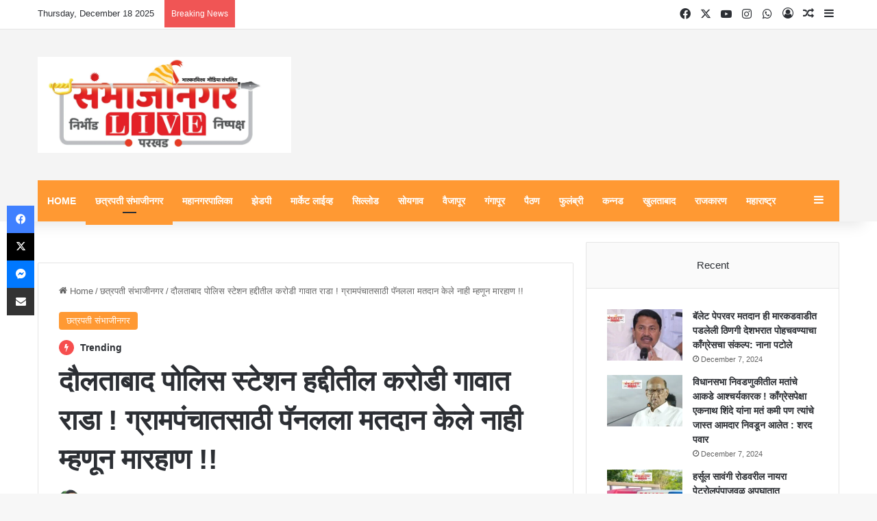

--- FILE ---
content_type: text/html; charset=UTF-8
request_url: https://sambhajinagarlive.com/daulatabad-police-station-karodi-village-beating-for-not-voting-to-panel/
body_size: 58903
content:
<!DOCTYPE html><html lang="en-US" class="" data-skin="light" xmlns:og="http://ogp.me/ns#" xmlns:fb="http://ogp.me/ns/fb#"><head><script data-no-optimize="1">var litespeed_docref=sessionStorage.getItem("litespeed_docref");litespeed_docref&&(Object.defineProperty(document,"referrer",{get:function(){return litespeed_docref}}),sessionStorage.removeItem("litespeed_docref"));</script> <meta charset="UTF-8" /><link rel="profile" href="https://gmpg.org/xfn/11" /><title>दौलताबाद पोलिस स्टेशन हद्दीतील करोडी गावात राडा ! ग्रामपंचातसाठी पॅनलला मतदान केले नाही म्हणून मारहाण !! &#8211; sambhajinagarlive</title><meta name='robots' content='max-image-preview:large' /><link rel='dns-prefetch' href='//www.googletagmanager.com' /><link rel='dns-prefetch' href='//stats.wp.com' /><link rel='dns-prefetch' href='//pagead2.googlesyndication.com' /><link rel='dns-prefetch' href='//fundingchoicesmessages.google.com' /><link rel="alternate" type="application/rss+xml" title="sambhajinagarlive &raquo; Feed" href="https://sambhajinagarlive.com/feed/" /><link rel="alternate" type="application/rss+xml" title="sambhajinagarlive &raquo; Comments Feed" href="https://sambhajinagarlive.com/comments/feed/" /><meta name="viewport" content="width=device-width, initial-scale=1.0" /><script type="litespeed/javascript">window._wpemojiSettings={"baseUrl":"https:\/\/s.w.org\/images\/core\/emoji\/16.0.1\/72x72\/","ext":".png","svgUrl":"https:\/\/s.w.org\/images\/core\/emoji\/16.0.1\/svg\/","svgExt":".svg","source":{"concatemoji":"https:\/\/sambhajinagarlive.com\/wp-includes\/js\/wp-emoji-release.min.js?ver=6.8.3"}};
/*! This file is auto-generated */
!function(s,n){var o,i,e;function c(e){try{var t={supportTests:e,timestamp:(new Date).valueOf()};sessionStorage.setItem(o,JSON.stringify(t))}catch(e){}}function p(e,t,n){e.clearRect(0,0,e.canvas.width,e.canvas.height),e.fillText(t,0,0);var t=new Uint32Array(e.getImageData(0,0,e.canvas.width,e.canvas.height).data),a=(e.clearRect(0,0,e.canvas.width,e.canvas.height),e.fillText(n,0,0),new Uint32Array(e.getImageData(0,0,e.canvas.width,e.canvas.height).data));return t.every(function(e,t){return e===a[t]})}function u(e,t){e.clearRect(0,0,e.canvas.width,e.canvas.height),e.fillText(t,0,0);for(var n=e.getImageData(16,16,1,1),a=0;a<n.data.length;a++)if(0!==n.data[a])return!1;return!0}function f(e,t,n,a){switch(t){case"flag":return n(e,"\ud83c\udff3\ufe0f\u200d\u26a7\ufe0f","\ud83c\udff3\ufe0f\u200b\u26a7\ufe0f")?!1:!n(e,"\ud83c\udde8\ud83c\uddf6","\ud83c\udde8\u200b\ud83c\uddf6")&&!n(e,"\ud83c\udff4\udb40\udc67\udb40\udc62\udb40\udc65\udb40\udc6e\udb40\udc67\udb40\udc7f","\ud83c\udff4\u200b\udb40\udc67\u200b\udb40\udc62\u200b\udb40\udc65\u200b\udb40\udc6e\u200b\udb40\udc67\u200b\udb40\udc7f");case"emoji":return!a(e,"\ud83e\udedf")}return!1}function g(e,t,n,a){var r="undefined"!=typeof WorkerGlobalScope&&self instanceof WorkerGlobalScope?new OffscreenCanvas(300,150):s.createElement("canvas"),o=r.getContext("2d",{willReadFrequently:!0}),i=(o.textBaseline="top",o.font="600 32px Arial",{});return e.forEach(function(e){i[e]=t(o,e,n,a)}),i}function t(e){var t=s.createElement("script");t.src=e,t.defer=!0,s.head.appendChild(t)}"undefined"!=typeof Promise&&(o="wpEmojiSettingsSupports",i=["flag","emoji"],n.supports={everything:!0,everythingExceptFlag:!0},e=new Promise(function(e){s.addEventListener("DOMContentLiteSpeedLoaded",e,{once:!0})}),new Promise(function(t){var n=function(){try{var e=JSON.parse(sessionStorage.getItem(o));if("object"==typeof e&&"number"==typeof e.timestamp&&(new Date).valueOf()<e.timestamp+604800&&"object"==typeof e.supportTests)return e.supportTests}catch(e){}return null}();if(!n){if("undefined"!=typeof Worker&&"undefined"!=typeof OffscreenCanvas&&"undefined"!=typeof URL&&URL.createObjectURL&&"undefined"!=typeof Blob)try{var e="postMessage("+g.toString()+"("+[JSON.stringify(i),f.toString(),p.toString(),u.toString()].join(",")+"));",a=new Blob([e],{type:"text/javascript"}),r=new Worker(URL.createObjectURL(a),{name:"wpTestEmojiSupports"});return void(r.onmessage=function(e){c(n=e.data),r.terminate(),t(n)})}catch(e){}c(n=g(i,f,p,u))}t(n)}).then(function(e){for(var t in e)n.supports[t]=e[t],n.supports.everything=n.supports.everything&&n.supports[t],"flag"!==t&&(n.supports.everythingExceptFlag=n.supports.everythingExceptFlag&&n.supports[t]);n.supports.everythingExceptFlag=n.supports.everythingExceptFlag&&!n.supports.flag,n.DOMReady=!1,n.readyCallback=function(){n.DOMReady=!0}}).then(function(){return e}).then(function(){var e;n.supports.everything||(n.readyCallback(),(e=n.source||{}).concatemoji?t(e.concatemoji):e.wpemoji&&e.twemoji&&(t(e.twemoji),t(e.wpemoji)))}))}((window,document),window._wpemojiSettings)</script> <style id="litespeed-ucss">:root{--tie-preset-gradient-1:linear-gradient(135deg,rgba(6,147,227,1) 0%,#9b51e0 100%);--tie-preset-gradient-2:linear-gradient(135deg,#7adcb4 0%,#00d082 100%);--tie-preset-gradient-3:linear-gradient(135deg,rgba(252,185,0,1) 0%,rgba(255,105,0,1) 100%);--tie-preset-gradient-4:linear-gradient(135deg,rgba(255,105,0,1) 0%,#cf2e2e 100%);--tie-preset-gradient-5:linear-gradient(135deg,#eee 0%,#a9b8c3 100%);--tie-preset-gradient-6:linear-gradient(135deg,#4aeadc 0%,#9778d1 20%,#cf2aba 40%,#ee2c82 60%,#fb6962 80%,#fef84c 100%);--tie-preset-gradient-7:linear-gradient(135deg,#ffceec 0%,#9896f0 100%);--tie-preset-gradient-8:linear-gradient(135deg,#fecda5 0%,#fe2d2d 50%,#6b003e 100%);--tie-preset-gradient-9:linear-gradient(135deg,#ffcb70 0%,#c751c0 50%,#4158d0 100%);--tie-preset-gradient-10:linear-gradient(135deg,#fff5cb 0%,#b6e3d4 50%,#33a7b5 100%);--tie-preset-gradient-11:linear-gradient(135deg,#caf880 0%,#71ce7e 100%);--tie-preset-gradient-12:linear-gradient(135deg,#020381 0%,#2874fc 100%);--tie-preset-gradient-13:linear-gradient(135deg,#4d34fa,#ad34fa);--tie-preset-gradient-14:linear-gradient(135deg,#0057ff,#31b5ff);--tie-preset-gradient-15:linear-gradient(135deg,#ff007a,#ff81bd);--tie-preset-gradient-16:linear-gradient(135deg,#14111e,#4b4462);--tie-preset-gradient-17:linear-gradient(135deg,#f32758,#ffc581);--main-nav-background:#fff;--main-nav-secondry-background:rgba(0,0,0,.03);--main-nav-primary-color:#08f;--main-nav-contrast-primary-color:#fff;--main-nav-text-color:#2c2f34;--main-nav-secondry-text-color:rgba(0,0,0,.5);--main-nav-main-border-color:rgba(0,0,0,.1);--main-nav-secondry-border-color:rgba(0,0,0,.08)}.wp-lightbox-container button:focus-visible{outline:3px auto #5a5a5a40;outline:3px auto -webkit-focus-ring-color;outline-offset:3px}.wp-lightbox-container button:not(:hover):not(:active):not(.has-background){background-color:#5a5a5a40;border:0}.wp-lightbox-overlay .close-button:not(:hover):not(:active):not(.has-background){background:0 0;border:0}:after,:before,ul{box-sizing:border-box}.entry-content{counter-reset:footnotes}:root{--wp--preset--font-size--normal:16px;--wp--preset--font-size--huge:42px}.screen-reader-text{border:0;-webkit-clip-path:inset(50%);clip-path:inset(50%);margin:-1px;padding:0;word-wrap:normal!important}.screen-reader-text:focus{background-color:#ddd;clip:auto!important;-webkit-clip-path:none;clip-path:none;color:#444;display:block;font-size:1em;height:auto;left:5px;line-height:normal;padding:15px 23px 14px;text-decoration:none;top:5px;width:auto;z-index:100000}:where(figure){margin:0 0 1em}body{--wp--preset--color--black:#000;--wp--preset--color--cyan-bluish-gray:#abb8c3;--wp--preset--color--white:#fff;--wp--preset--color--pale-pink:#f78da7;--wp--preset--color--vivid-red:#cf2e2e;--wp--preset--color--luminous-vivid-orange:#ff6900;--wp--preset--color--luminous-vivid-amber:#fcb900;--wp--preset--color--light-green-cyan:#7bdcb5;--wp--preset--color--vivid-green-cyan:#00d084;--wp--preset--color--pale-cyan-blue:#8ed1fc;--wp--preset--color--vivid-cyan-blue:#0693e3;--wp--preset--color--vivid-purple:#9b51e0;--wp--preset--color--global-color:#f93;--wp--preset--gradient--vivid-cyan-blue-to-vivid-purple:linear-gradient(135deg,rgba(6,147,227,1) 0%,#9b51e0 100%);--wp--preset--gradient--light-green-cyan-to-vivid-green-cyan:linear-gradient(135deg,#7adcb4 0%,#00d082 100%);--wp--preset--gradient--luminous-vivid-amber-to-luminous-vivid-orange:linear-gradient(135deg,rgba(252,185,0,1) 0%,rgba(255,105,0,1) 100%);--wp--preset--gradient--luminous-vivid-orange-to-vivid-red:linear-gradient(135deg,rgba(255,105,0,1) 0%,#cf2e2e 100%);--wp--preset--gradient--very-light-gray-to-cyan-bluish-gray:linear-gradient(135deg,#eee 0%,#a9b8c3 100%);--wp--preset--gradient--cool-to-warm-spectrum:linear-gradient(135deg,#4aeadc 0%,#9778d1 20%,#cf2aba 40%,#ee2c82 60%,#fb6962 80%,#fef84c 100%);--wp--preset--gradient--blush-light-purple:linear-gradient(135deg,#ffceec 0%,#9896f0 100%);--wp--preset--gradient--blush-bordeaux:linear-gradient(135deg,#fecda5 0%,#fe2d2d 50%,#6b003e 100%);--wp--preset--gradient--luminous-dusk:linear-gradient(135deg,#ffcb70 0%,#c751c0 50%,#4158d0 100%);--wp--preset--gradient--pale-ocean:linear-gradient(135deg,#fff5cb 0%,#b6e3d4 50%,#33a7b5 100%);--wp--preset--gradient--electric-grass:linear-gradient(135deg,#caf880 0%,#71ce7e 100%);--wp--preset--gradient--midnight:linear-gradient(135deg,#020381 0%,#2874fc 100%);--wp--preset--font-size--small:13px;--wp--preset--font-size--medium:20px;--wp--preset--font-size--large:36px;--wp--preset--font-size--x-large:42px;--wp--preset--spacing--20:.44rem;--wp--preset--spacing--30:.67rem;--wp--preset--spacing--40:1rem;--wp--preset--spacing--50:1.5rem;--wp--preset--spacing--60:2.25rem;--wp--preset--spacing--70:3.38rem;--wp--preset--spacing--80:5.06rem;--wp--preset--shadow--natural:6px 6px 9px rgba(0,0,0,.2);--wp--preset--shadow--deep:12px 12px 50px rgba(0,0,0,.4);--wp--preset--shadow--sharp:6px 6px 0px rgba(0,0,0,.2);--wp--preset--shadow--outlined:6px 6px 0px -3px rgba(255,255,255,1),6px 6px rgba(0,0,0,1);--wp--preset--shadow--crisp:6px 6px 0px rgba(0,0,0,1);background:#f7f7f7;color:var(--base-color);font-family:-apple-system,BlinkMacSystemFont,"Segoe UI",Roboto,Oxygen,Oxygen-Sans,Ubuntu,Cantarell,"Helvetica Neue","Open Sans",Arial,sans-serif;font-size:13px;line-height:21px}div#content{overflow:visible}:root{--brand-color:#0669ff;--dark-brand-color:#0051cc;--bright-color:#fff;--base-color:#2c2f34}html{-ms-touch-action:manipulation;touch-action:manipulation;-webkit-text-size-adjust:100%;-ms-text-size-adjust:100%}article,aside,figure,footer,header,nav{display:block}a{background-color:transparent;color:var(--base-color);text-decoration:none;transition:.15s}a:active,a:hover{outline-width:0}strong{font-weight:600}img{border-style:none;max-width:100%;height:auto}figure{margin:1em 0}button,input{font:inherit;overflow:visible;margin:0}button{text-transform:none;cursor:pointer;-webkit-appearance:button}button::-moz-focus-inner,input::-moz-focus-inner{border:0;padding:0}button:-moz-focusring,input:-moz-focusring{outline:1px dotted ButtonText}[type=checkbox]{box-sizing:border-box;padding:0}[type=search]{-webkit-appearance:textfield}[type=search]::-webkit-search-cancel-button,[type=search]::-webkit-search-decoration{-webkit-appearance:none}*{padding:0;list-style:none;border:0;outline:0;box-sizing:border-box}h1{line-height:1.4;font-size:41px;font-weight:700}.the-subtitle,h3{line-height:1.4;font-weight:600}h3{font-size:23px}.the-subtitle{font-size:17px}a:hover{color:var(--brand-color)}p{line-height:1.7}.screen-reader-text{clip:rect(1px,1px,1px,1px);position:absolute!important;height:1px;width:1px;overflow:hidden}.stream-item{text-align:center;position:relative;z-index:2;margin:20px 0;padding:0}@media (max-width:991px){.has-header-ad.has-header-below-ad .stream-item-below-header{margin-top:0}.header-layout-3.has-normal-width-logo .stream-item-top{clear:both}}.tie-icon:before,[class*=" tie-icon-"],[class^=tie-icon-]{font-family:"tiefonticon"!important;speak:never;font-style:normal;font-weight:400;font-variant:normal;text-transform:none;line-height:1;-webkit-font-smoothing:antialiased;-moz-osx-font-smoothing:grayscale;display:inline-block}.container{margin-right:auto;margin-left:auto;padding-left:15px;padding-right:15px}.container:after,.tie-row:after{content:"";display:table;clear:both}@media (min-width:768px){.container{width:100%}}@media (min-width:1200px){.container{max-width:1200px}}.tie-row{margin-left:-15px;margin-right:-15px}.tie-col-md-12,.tie-col-md-4,.tie-col-md-8,.tie-col-xs-12,.tie-col-xs-6{position:relative;min-height:1px;padding-left:15px;padding-right:15px}.tie-col-xs-12,.tie-col-xs-6{float:left}.tie-col-xs-6{width:50%}.tie-col-xs-12{width:100%}@media (min-width:992px){.tie-col-md-12,.tie-col-md-4,.tie-col-md-8{float:left}.tie-col-md-4{width:33.33333%}.tie-col-md-8{width:66.66667%}.tie-col-md-12{width:100%}}.tie-alignleft{float:left}.tie-alignright{float:right}.fullwidth{width:100%!important}.aligncenter{clear:both;display:block;text-align:center;margin:6px auto}.clearfix:after,.clearfix:before{content:" ";display:block;height:0;overflow:hidden}.clearfix:after{clear:both}#tie-wrapper,.tie-container{min-height:650px;position:relative;height:100%}.tie-container{overflow:hidden}#tie-wrapper{background:#fff;z-index:108;margin:0 auto}.container-wrapper{background:#fff;border:1px solid rgba(0,0,0,.1);border-radius:2px;padding:30px}#content,.post-components>div{margin-top:30px}@media (max-width:991px){#content{margin-top:15px}}.site-content{-ms-word-wrap:break-word;word-wrap:break-word}.theme-header{background:#fff;z-index:999}.theme-header:after{content:"";display:table;clear:both}.theme-header.has-shadow{box-shadow:rgba(0,0,0,.1)0 25px 20px -20px}#menu-components-wrap{display:-webkit-flex;display:-ms-flexbox;display:flex;-webkit-justify-content:space-between;-ms-flex-pack:justify;justify-content:space-between;width:100%;-webkit-flex-wrap:wrap;-ms-flex-wrap:wrap;flex-wrap:wrap}.components>li,.components>li>a,.logo-row,.theme-header{position:relative}#logo{margin-top:40px;margin-bottom:40px;display:block;float:left}#logo img{vertical-align:middle}#logo a{display:inline-block}@media (max-width:991px){#theme-header.has-normal-width-logo #logo{margin:14px 0!important;text-align:left;line-height:1}#theme-header.has-normal-width-logo #logo img{width:auto;height:auto;max-width:190px}}@media (max-width:479px){#theme-header.has-normal-width-logo #logo img{max-width:160px;max-height:60px!important}}@media (max-width:991px){#theme-header.mobile-header-default:not(.header-layout-1) #logo{-webkit-flex-grow:10;-ms-flex-positive:10;flex-grow:10}}.components{display:-webkit-flex;display:-ms-flexbox;display:flex;-webkit-align-items:center;-ms-flex-align:center;align-items:center;-webkit-justify-content:end;-ms-flex-pack:end;justify-content:end}*,.components>li.social-icons-item{margin:0}.components>li>a{display:block;width:30px;text-align:center;font-size:16px;white-space:nowrap}.components>li:hover>a,.components>li>a:hover{z-index:2}@media (max-width:991px){.logo-container{border-width:0;display:-webkit-flex;display:-ms-flexbox;display:flex;-webkit-flex-flow:row nowrap;-ms-flex-flow:row nowrap;flex-flow:row nowrap;-webkit-align-items:center;-ms-flex-align:center;align-items:center;-webkit-justify-content:space-between;-ms-flex-pack:justify;justify-content:space-between}}.mobile-header-components{display:none;z-index:10;height:30px;line-height:30px;-webkit-flex-wrap:nowrap;-ms-flex-wrap:nowrap;flex-wrap:nowrap;-webkit-flex:1 1 0;-ms-flex:1 1 0%;flex:1 1 0%}.mobile-header-components .components{float:none;display:-webkit-flex!important;display:-ms-flexbox!important;display:flex!important;-webkit-justify-content:stretch;-ms-flex-pack:stretch;justify-content:stretch}.mobile-header-components .components li.custom-menu-link{display:inline-block;float:none}.mobile-header-components .components li.custom-menu-link>a{width:20px;padding-bottom:15px}.mobile-header-components [class^=tie-icon-]{font-size:18px;width:20px;height:20px;vertical-align:middle}.mobile-header-components .tie-mobile-menu-icon{font-size:20px}.mobile-header-components .nav-icon{display:inline-block;width:20px;height:2px;background-color:var(--base-color);position:relative;top:-4px;transition:background .4s ease}.mobile-header-components .nav-icon:after,.mobile-header-components .nav-icon:before{position:absolute;right:0;background-color:var(--base-color);content:"";display:block;width:100%;height:100%;transition:transform .4s,background .4s,right .2s ease;transition:transform .4s,background .4s,right .2s ease,-webkit-transform .4s;-webkit-transform:translateZ(0);transform:translateZ(0);-webkit-backface-visibility:hidden;backface-visibility:hidden}.mobile-header-components .nav-icon:before{-webkit-transform:translateY(-7px);-ms-transform:translateY(-7px);transform:translateY(-7px)}.mobile-header-components .nav-icon:after{-webkit-transform:translateY(7px);-ms-transform:translateY(7px);transform:translateY(7px)}#mobile-header-components-area_1 .components li.custom-menu-link>a{margin-right:15px}#mobile-header-components-area_2 .components{-webkit-flex-direction:row-reverse;-ms-flex-direction:row-reverse;flex-direction:row-reverse}#mobile-header-components-area_2 .components li.custom-menu-link>a{margin-left:15px}#mobile-menu-icon:hover .nav-icon,#mobile-menu-icon:hover .nav-icon:after,#mobile-menu-icon:hover .nav-icon:before{background-color:var(--brand-color)}@media (max-width:991px){.logo-container:after,.logo-container:before{height:1px}#tie-body #mobile-container,.mobile-header-components{display:block}#slide-sidebar-widgets{display:none}}.top-nav{background-color:#fff;position:relative;z-index:10;line-height:40px;border:1px solid rgba(0,0,0,.1);border-width:1px 0;color:var(--base-color);clear:both}.main-nav-below.top-nav-above .top-nav{border-top-width:0}.top-nav a:not(.button):not(:hover){color:var(--base-color)}.top-nav .components>li:hover>a{color:var(--brand-color)}.topbar-wrapper{display:-webkit-flex;display:-ms-flexbox;display:flex;min-height:40px}.top-nav .tie-alignleft,.top-nav .tie-alignright{-webkit-flex-grow:1;-ms-flex-positive:1;flex-grow:1;position:relative}.top-nav.has-breaking-news .tie-alignleft{-webkit-flex:1 0 100px;-ms-flex:1 0 100px;flex:1 0 100px}.top-nav.has-breaking-news .tie-alignright{-webkit-flex-grow:0;-ms-flex-positive:0;flex-grow:0;z-index:1}.topbar-today-date{float:left;padding-right:15px;-webkit-flex-shrink:0;-ms-flex-negative:0;flex-shrink:0}.dark-skin .tie-slider-nav li span:not(:hover),.top-nav-dark .top-nav .components>li.social-icons-item .social-link:not(:hover) span{color:#ccc}@media (max-width:991px){.theme-header .components,.topbar-today-date{display:none}}.main-nav-wrapper{position:relative;z-index:4}.main-nav{background-color:var(--main-nav-background);color:var(--main-nav-primary-color);border:1px solid var(--main-nav-main-border-color);border-width:1px 0}.main-menu-wrapper,.main-nav{position:relative}@media (min-width:992px){.header-menu .menu{display:-webkit-flex;display:-ms-flexbox;display:flex}.header-menu .menu a{display:block;position:relative}.header-menu .menu>li>a{white-space:nowrap}.header-menu .menu a:hover,.header-menu .menu li:hover>a{z-index:2}#main-nav{z-index:9;line-height:60px}.main-menu .menu a{transition:.15s}.main-menu .menu>li>a{padding:0 14px;font-size:14px;font-weight:700}nav.main-nav.menu-style-default .menu>li.tie-current-menu{border-bottom:5px solid var(--main-nav-primary-color);margin-bottom:-5px}nav.main-nav.menu-style-default .menu>li.tie-current-menu>a:after{content:"";width:20px;height:2px;position:absolute;margin-top:17px;left:50%;top:50%;bottom:auto;right:auto;-webkit-transform:translateX(-50%) translateY(-50%);-ms-transform:translateX(-50%) translateY(-50%);transform:translateX(-50%) translateY(-50%);background:#2c2f34;transition:.3s}nav.main-nav.menu-style-solid-bg .menu>li.tie-current-menu>a,nav.main-nav.menu-style-solid-bg .menu>li:hover>a{background-color:var(--main-nav-primary-color);color:var(--main-nav-contrast-primary-color)}nav.main-nav .components>li:hover>a{color:var(--brand-color)}.main-nav .components li a:hover{color:var(--main-nav-primary-color)}.main-nav .components li a,.main-nav .menu a{color:var(--main-nav-text-color)}.main-nav-light{--main-nav-background:#fff;--main-nav-secondry-background:rgba(0,0,0,.03);--main-nav-primary-color:var(--brand-color);--main-nav-contrast-primary-color:var(--bright-color);--main-nav-text-color:var(--base-color);--main-nav-secondry-text-color:rgba(0,0,0,.5);--main-nav-main-border-color:rgba(0,0,0,.1);--main-nav-secondry-border-color:rgba(0,0,0,.08)}.main-nav-boxed .main-nav{border-width:0}.main-nav-boxed .main-menu-wrapper{float:left;width:100%;background-color:var(--main-nav-background);padding-right:15px}.main-nav-boxed.main-nav-light .main-menu-wrapper{border:1px solid var(--main-nav-main-border-color)}}.main-nav-boxed .main-nav:not(.fixed-nav){background:0 0!important}@media only screen and (min-width:992px) and (max-width:1100px){.main-nav .menu>li:not(.is-icon-only)>a{padding-left:7px;padding-right:7px}.main-nav .menu>li:not(.is-icon-only)>a:before{display:none}}@media (max-width:991px){#tie-wrapper header#theme-header{box-shadow:none;background:0 0!important}.logo-container{border-width:0;box-shadow:0 3px 7px 0 rgba(0,0,0,.1);background-color:#fff}.header-layout-3 .main-nav-wrapper{display:none}.main-menu-wrapper .main-menu-wrap{width:100%}}.main-nav-dark .main-nav .comp-sub-menu a:not(:hover),.top-nav-dark .top-nav .comp-sub-menu a:not(:hover){color:#fff}.main-nav-dark .main-nav .comp-sub-menu a.checkout-button:not(:hover),.top-nav-dark .top-nav .comp-sub-menu a.checkout-button:not(:hover){color:var(--bright-color)}@media (max-width:767px){.magazine1:not(.has-builder):not(.error404) .main-content,.magazine1:not(.has-builder):not(.error404) .related-posts-full-width .tie-col-md-12,.magazine1:not(.has-builder):not(.error404) .sidebar{padding-left:0;padding-right:0}}input{border:1px solid rgba(0,0,0,.1);color:var(--base-color);font-size:13px;outline:0;padding:10px 12px;line-height:23px;border-radius:2px;transition:background .3s,border .3s;max-width:100%;background-color:transparent}input:hover,input[type=text]:focus{background-color:rgba(0,0,0,.03)}input:not([type=checkbox]):not([type=radio]){-webkit-appearance:none;-moz-appearance:none;appearance:none;outline:0}@media (max-width:767px){input:not([type=submit]){font-size:16px!important}}.button,[type=submit]{width:auto;position:relative;background-color:var(--tie-buttons-color,var(--brand-color));color:var(--tie-buttons-text,var(--bright-color));border-radius:var(--tie-buttons-radius,2px);border:var(--tie-buttons-border-width,0) solid var(--tie-buttons-border-color,var(--brand-color));padding:10px 25px;margin:0;font-weight:600;font-size:14px;display:inline-block;text-align:center;line-height:21px;cursor:pointer;text-decoration:none;vertical-align:middle;transition:.3s;-webkit-appearance:none;-moz-appearance:none;appearance:none}.button:hover,[type=submit]:hover{background-color:var(--tie-buttons-hover-color,var(--dark-brand-color));color:var(--tie-buttons-hover-text,var(--bright-color));text-decoration:none}::-moz-selection{background:var(--brand-color);color:var(--bright-color);text-shadow:none}::selection{background:var(--brand-color);color:var(--bright-color);text-shadow:none}@media (min-width:992px){.sidebar-right .main-content{float:left}.sidebar-right .sidebar{float:right}.sidebar-right.magazine1 .main-content{padding-right:3px}}.is-thumb-overlay-disabled .post-thumb:hover{opacity:.85!important}.is-thumb-overlay-disabled .post-thumb-overlay{display:none}.is-thumb-overlay-disabled .media-overlay .post-thumb-overlay,.post-thumb{display:block}.post-thumb{position:relative;height:100%;-webkit-backface-visibility:hidden;backface-visibility:hidden;-webkit-transform:rotate(0);-ms-transform:rotate(0);transform:rotate(0);transition:opacity .2s}.post-thumb img{width:100%;display:block}.post-thumb .post-cat-wrap{position:absolute;bottom:10px;margin:0;right:10px}.post-thumb-overlay-wrap{position:absolute;width:100%;height:100%;overflow:hidden}.post-thumb-overlay{position:absolute;width:100%;height:100%;z-index:3;background:rgba(35,38,42,.8);-webkit-transform:scale(1.5);-ms-transform:scale(1.5);transform:scale(1.5);transition:.4s;opacity:0}.post-thumb-overlay:hover{opacity:1;-webkit-transform:scale(1);-ms-transform:scale(1);transform:scale(1)}.post-thumb-overlay .tie-media-icon{position:absolute;left:50%;top:50%;bottom:auto;right:auto;-webkit-transform:translateX(-50%) translateY(-50%);-ms-transform:translateX(-50%) translateY(-50%);transform:translateX(-50%) translateY(-50%);color:#fff;text-align:center;font-size:32px;z-index:8}.post-thumb-overlay .tie-media-icon:before{height:32px;width:32px;content:""}.media-overlay .post-thumb-overlay{background:0 0;-webkit-transform:scale(1);-ms-transform:scale(1);transform:scale(1);opacity:1}.media-overlay .tie-media-icon:before{border:2px solid #fff;border-radius:50%;width:40px;height:40px;line-height:36px;display:block;content:"";text-align:center;font-size:17px;background:rgba(0,0,0,.3);transition:.3s;z-index:2}.media-overlay .post-thumb:hover .tie-media-icon:before{background:rgba(0,0,0,.6)}.post-meta{margin:10px 0 8px;font-size:12px;overflow:hidden}.post-meta,.post-meta a:not(:hover){color:#666}.post-meta .meta-item{margin-right:8px;display:inline-block}.post-meta .meta-item.tie-icon:before{padding-right:3px}.post-meta .meta-item.date:before{content:""}@media (max-width:767px){.entry-header .post-meta>span,.main-content .post-meta>span{float:left}}.post-cat-wrap{position:relative;z-index:3;pointer-events:auto;margin-bottom:5px;font-weight:400;font-family:inherit!important;line-height:0;display:block}.post-cat{display:inline-block;background:var(--brand-color);color:var(--bright-color);padding:0 11px;font-size:13px;line-height:2em;margin-right:4px;position:relative;white-space:nowrap;word-wrap:normal;letter-spacing:0;transition:.3s;border-radius:4px}.post-cat:first-child:last-child{margin:0}a.post-cat:hover{background:var(--dark-brand-color);color:var(--bright-color)}.about-author li.social-icons-item a:not(:hover) span,.pages-numbers a:not(:hover){color:var(--base-color)}#breadcrumb{margin:50px 0 0}#breadcrumb,#breadcrumb a:not(:hover){color:#666}#breadcrumb .delimiter{margin:0 3px;font-style:normal}.entry-header-outer #breadcrumb{margin:0 0 20px;padding:0}@media (max-width:767px){.single-post #breadcrumb .current,.single-post #breadcrumb em:last-of-type{display:none}}.about-author{overflow:hidden;background:0 0;box-shadow:none!important}.about-author .author-avatar{float:left;line-height:0}.about-author .author-avatar img{transition:.15s}.about-author .author-avatar:hover img{opacity:.8}.about-author .author-info{padding-left:20px;overflow:hidden}.about-author .author-name{font-size:18px;display:inline-block}.about-author .author-bio{margin:5px 0 10px}.about-author .social-icons{padding:0;margin:0}.about-author li.social-icons-item{float:left;list-style:none;padding:0;margin:0}.about-author li.social-icons-item a{font-size:15px;width:auto;height:auto}.about-author li.social-icons-item a span{width:24px}.about-author li.social-icons-item a:hover,.top-nav .components>li.social-icons-item .social-link:hover{background-color:transparent!important}@media (max-width:479px){.about-author{text-align:center}.about-author .author-avatar{float:none}.about-author .author-avatar img{margin:0 auto 10px;display:block}.about-author .author-info{padding:0}.about-author .social-icons li{float:none;display:inline-block}}.author-avatar{display:block}.author-avatar img{border-radius:50%;max-width:111px;object-fit:cover;aspect-ratio:1}.social-icons-item{float:right;margin-left:6px;position:relative}.social-icons-item .social-link span{color:var(--base-color);transition:.15s;line-height:unset}.social-icons .social-icons-item .social-link{width:24px;height:24px;line-height:24px}.social-icons .social-icons-item .social-link,.social-icons-widget .social-icons-item .social-link{padding:0;display:block;text-align:center;border-radius:2px}.social-icons-widget .social-icons-item .social-link:hover span{color:#fff}.main-nav .components>li.social-icons-item .social-link:not(:hover) span{color:var(--main-nav-text-color)}.tabs a:not(:hover),.top-nav .components>li.social-icons-item .social-link:not(:hover) span{color:var(--base-color)}.social-icons-item .facebook-social-icon{background-color:#4080ff!important}.social-icons-item .facebook-social-icon span{color:#4080ff}.social-icons-item .twitter-social-icon{background-color:#000!important}.social-icons-item .twitter-social-icon span{color:#000}.social-icons-item .instagram-social-icon{background-color:#c13584!important}.social-icons-item .instagram-social-icon span{color:#c13584}.social-icons-item .youtube-social-icon{background-color:#ef4e41!important}.social-icons-item .youtube-social-icon span{color:#ef4e41}.social-icons-item .whatsapp-social-icon{background-color:#43d854!important}.social-icons-item .whatsapp-social-icon span{color:#43d854}ul:not(.solid-social-icons) .social-icons-item a:not(:hover){background-color:transparent!important}.solid-social-icons .social-link{background-color:var(--base-color);transition:opacity .3s}.dark-skin .solid-social-icons .social-link{background-color:#27292d;border-color:#27292d}.solid-social-icons .social-link span{color:#fff!important;transition:.1s}.solid-social-icons .social-link:hover{opacity:.8}.trending-post.tie-icon-bolt{width:22px;height:22px;line-height:22px;text-align:center;font-size:12px;background:#f64e4e;color:#fff;border-radius:100%;z-index:4;display:inline-block}.entry-header{padding:30px 30px 0;margin-bottom:20px}@media (max-width:991px){.entry-header{padding:20px 20px 0}}#tie-body .post-cat:hover,#tie-body .tabs>li>a:hover,#tie-body a.remove:hover{text-decoration:none!important}#is-scroller-outer{visibility:hidden;width:100px;height:0;overflow:scroll}#is-scroller{width:100%}.entry{line-height:26px;font-size:15px}.entry p{margin-bottom:25px;line-height:26px}@media (max-width:767px){.container-wrapper,.entry-content{padding:20px 15px}}.mag-box-title{display:-webkit-flex;display:-ms-flexbox;display:flex;-webkit-align-items:flex-start;-ms-flex-align:start;align-items:flex-start;margin-bottom:20px}.mag-box-title h3{font-size:18px;margin-right:20px;-webkit-flex:0 0 auto;-ms-flex:0 0 auto;flex:0 0 auto;max-width:calc(100% - 145px);float:left}@media (max-width:479px){.mag-box-title h3{max-width:calc(100% - 105px)}}.mag-box-title h3:only-child{max-width:100%}.tabs,.tabs a{border:1px solid rgba(0,0,0,.1)}.tabs{transition:opacity .3s;max-height:75px;width:100%;padding:0;border-width:0 0 1px;display:-webkit-flex;display:-ms-flexbox;display:flex;-webkit-flex-flow:row wrap;-ms-flex-flow:row wrap;flex-flow:row wrap}.tabs li{display:inline-block;position:relative;padding:0!important}.tabs a{background:rgba(0,0,0,.02);display:block;text-align:center;border-width:0 1px 1px 0;font-size:15px}.block-head-7 .dark-skin .mag-box-filter-links .flexMenu-popup a:not(:hover):not(.active),.dark-skin .block-head-7 .mag-box-filter-links .flexMenu-popup a:not(:hover):not(.active),.dark-skin .tabs a:not(:hover),.dark-skin input:not([type=submit]){color:#ccc}.tabs>li>a{line-height:65px;padding:0 15px;border-bottom-color:transparent}.tab-content{padding:30px;display:none;position:relative;transition:.3s}@media (max-width:767px){.tab-content{padding:20px}}.tab-content-elements li{opacity:0}.tab-content:not(.is-not-active):first-of-type{display:block}.tab-content:not(.is-not-active):first-of-type .tab-content-elements li{opacity:1}.tabs-container-wrapper{padding:0!important}.normal-side .tabs{display:-webkit-flex;display:-ms-flexbox;display:flex}.normal-side .tabs li{-webkit-flex-grow:1;-ms-flex-positive:1;flex-grow:1}.normal-side .tabs a{overflow:hidden;text-overflow:ellipsis;white-space:nowrap;padding:0 10px!important}.normal-side .tabs li:last-child a{border-right-width:0}@media (max-width:320px){.normal-side .tabs{max-height:none;border-bottom:0}.normal-side .tabs li{display:block;width:100%;float:none}.normal-side .tabs a{border-bottom-color:rgba(0,0,0,.1);border-width:0 0 1px}}.block-head-4 .widget-title a:not(:hover),.block-head-4#tie-body .widget-title a:not(:hover),.main-slider .thumb-meta .post-meta a:not(:hover),.main-slider .thumb-meta a:not(:hover),html.dark-skin #instagram-link.is-expanded a:not(:hover){color:#fff}.main-slider .thumb-meta .post-meta a:not(:hover):hover,.main-slider .thumb-meta a:not(:hover):hover{opacity:.8}.block-head-1 .the-global-title{position:relative;font-size:17px;padding:0 0 15px;border-bottom:2px solid rgba(0,0,0,.1);margin-bottom:20px}.block-head-1 .the-global-title:after{content:"";background:#2c2f34;width:40px;height:2px;position:absolute;bottom:-2px;left:0}.block-head-1 .the-global-title:before{content:"";width:0;height:0;position:absolute;bottom:-5px;left:0;border-left:0;border-right:5px solid transparent;border-top:5px solid #2c2f34}.block-head-1 .dark-skin .widget-title:after{background:#fff}.block-head-1 .dark-skin .widget-title:before{border-top-color:#fff}.block-head-1 .dark-skin .the-global-title{color:#fff;border-bottom-color:rgba(255,255,255,.1)}.block-head-7 .mag-box-filter-links .flexMenu-popup a:not(:hover):not(.active){color:var(--base-color)}.first-post-gradient .posts-items li:first-child a:not(:hover){color:#fff}.side-aside{position:fixed;top:0;z-index:111;visibility:hidden;width:350px;max-width:100%;height:100%;background:#fff;background-repeat:no-repeat;background-position:center top;background-size:cover;transition:transform,visibility;transition:transform,visibility,-webkit-transform;transition-duration:.5s;transition-timing-function:cubic-bezier(.55,0,.1,1) 0s;overflow-y:auto}@media (min-width:992px){.side-aside{right:0;-webkit-transform:translate(350px,0);-ms-transform:translate(350px,0);transform:translate(350px,0)}}.site-footer{margin-top:50px;padding:0}@media (max-width:991px){.site-footer{margin-top:30px}}.footer-widget-area{margin-bottom:10px}.footer-widget-area:first-child:not(.footer-boxed-widget-area){padding-top:60px}@media (max-width:767px){.footer-widget-area:first-child:not(.footer-boxed-widget-area){padding-top:30px}}.footer-widget-area:last-child{margin-bottom:20px}@media (max-width:767px){.footer-widget-area{margin-bottom:20px}}#instagram-link.is-expanded a:not(:hover){color:#000}html.dark-skin #instagram-link.is-expanded .follow-button:not(:hover){border-color:#fff}.site-info{background:#161619;padding:20px 0;line-height:32px;text-align:center}.copyright-text{font-size:13px}.footer-menu{text-align:center}.footer-menu li{display:inline-block;margin:0 5px}@media (min-width:768px){.site-info-layout-2 .copyright-text-first{float:left}.site-info-layout-2 .footer-menu{float:right;margin:0 0 0 10px}}a.go-to-top-button{width:42px;height:42px;line-height:40px;background:var(--brand-color);text-align:center;display:block;position:fixed;bottom:-100px;right:20px;z-index:3;color:#fff;transition:.3s;font-size:22px;box-shadow:0 5px 25px rgba(0,0,0,.3);border-radius:50%}a.go-to-top-button:hover{opacity:.85}@media (max-width:767px){a.go-to-top-button{right:5px}}.stream-item-above-footer{margin:40px auto 5px}@media (max-width:767px){.stream-item-above-footer{max-width:728px;margin:40px 15px 5px}}.dark-skin{--lazyload-loading-color:#161717;background-color:var(--tie-dark-skin-bg-main,#1f2024);color:#fff}.dark-skin .pages-nav .pages-numbers a:not(:hover),.dark-skin .single-big-img .post-meta a:not(:hover),.dark-skin a:not(:hover){color:#fff}.dark-skin .about-author .social-icons li.social-icons-item a:not(:hover) span,.dark-skin .login-widget .forget-text:not(:hover),.dark-skin .multiple-post-pages a:not(:hover),.dark-skin .post-meta,.dark-skin .post-meta a:not(:hover),.dark-skin .timeline-widget ul li .date{color:#ccc!important}.dark-skin .latest-tweets-slider-widget .latest-tweets-slider .tie-slider-nav li a:not(:hover),.dark-skin input:not([type=submit]){border-color:rgba(255,255,255,.1)}.dark-skin .boxed-five-slides-slider li:not(.slick-active) button:not(:hover),.dark-skin .boxed-four-taller-slider li:not(.slick-active) button:not(:hover),.dark-skin .boxed-slider-three-slides-wrapper li:not(.slick-active) button:not(:hover){background-color:rgba(255,255,255,.1)}.dark-skin .container-wrapper{background-color:var(--tie-dark-skin-bg-main,#1f2024);border-color:rgba(255,255,255,.1)}.dark-skin .widget a:not(:hover),.dark-skin .widget-title,.dark-skin .widget-title a:not(:hover){color:#fff}.dark-skin .widget-title-icon{color:#ccc}.dark-skin .timeline-widget ul:before{background:rgba(0,0,0,.3)}.dark-skin .timeline-widget .date:before{background:var(--tie-dark-skin-bg,#27292d);border-color:rgba(0,0,0,.3)}.box-dark-skin .mag-box-filter-links a:not(:hover),.dark-skin .mag-box .mag-box-filter-links a:not(:hover){color:#ccc}.sidebar .container-wrapper{margin-bottom:30px}@media (max-width:991px){.sidebar .container-wrapper{margin-bottom:15px}}body:not(.has-builder) .sidebar .container-wrapper:last-child{margin-bottom:0}@media (max-width:991px){.has-sidebar .sidebar{margin-top:15px}}.widget-title{position:relative}.widget-title .the-subtitle{font-size:15px;min-height:15px}.widget-title-icon{position:absolute;right:0;top:1px;color:#b9bec3;font-size:15px}.widget-title-icon:before{content:""}.post-widget-body{padding-left:125px}.post-widget-body .post-title{font-size:14px;line-height:1.4;margin-bottom:5px}.post-widget-thumbnail{float:left;margin-right:15px;position:relative}.post-widget-thumbnail img.tie-small-image{width:110px}.widget li{padding:6px 0}.widget li:first-child{padding-top:0}.widget li:last-child{padding-bottom:0;border-bottom:0}.widget li:after{clear:both;display:table;content:""}.widget .post-meta{margin:2px 0 0;font-size:11px;line-height:17px}.posts-list .widget-title-icon:before{content:""}.posts-list-big-first .posts-list-items li:first-child{padding-bottom:20px}.posts-list-big-first li:first-child .post-widget-thumbnail{width:100%;margin-right:0;margin-bottom:10px}.posts-list-big-first li:first-child .post-widget-thumbnail a{min-height:40px}.posts-list-big-first li:first-child .post-widget-body{padding-left:0}.posts-list-big-first li:first-child .post-title{font-size:18px}@media (max-width:991px){.posts-list-big-first .posts-list-items{overflow:hidden}.posts-list-big-first li{width:48%;float:left}.posts-list-big-first li:nth-child(2){padding-top:0}.posts-list-big-first li:nth-child(2n){float:right}.posts-list-big-first li:nth-child(2n+1){clear:both}.posts-list-big-first li:nth-child(2),.posts-list-big-first li:nth-child(3){float:right;clear:none}.posts-list-big-first li:nth-child(n+5){display:none}}@media (max-width:670px){.posts-list-big-first li{width:100%}.posts-list-big-first li:nth-child(2){padding-top:12px}.posts-list-big-first li:nth-child(n+5){display:block}}form.search-form{overflow:auto;width:100%;margin-top:10px}.search-field{float:left;width:73%;padding:8px 15px}.search-submit[type=submit]{float:right;padding:10px 5px;margin-left:2%;width:25%}.login-widget .widget-title-icon:before{content:""}.login-widget form input[type=password],.login-widget form input[type=text]{width:100%;float:none;margin-bottom:15px}.login-widget .pass-container,.widget-posts-list-container,form.search-form{position:relative}.login-widget .pass-container input[type=password]{padding-right:70px}.login-widget .forget-text{position:absolute;right:15px;line-height:45px;top:0;font-size:12px}.login-widget .forget-text:not(:hover){color:#666}.login-widget .rememberme{display:block;margin-bottom:15px}.recent-comments-widget .widget-title-icon:before{content:""}.post-tags a:not(:hover),.widget_layered_nav_filters a:not(:hover),.widget_product_tag_cloud a:not(:hover),.widget_tag_cloud a:not(:hover){color:var(--base-color)}li.widget-post-list{padding:7px 0;position:relative}.stream-item-widget .widget-title-icon:before{content:""}.stream-item-widget .stream-item-widget-content{text-align:center}.dark-skin .latest-tweets-widget .slider-links .tie-slider-nav li span:not(:hover){background-color:transparent}.timeline-widget ul{position:relative;padding-left:15px}.timeline-widget ul:before{content:"";position:absolute;left:0;top:0;width:2px;height:100%;background:#e6e6e6}.timeline-widget li{border-bottom:0;padding-bottom:10px}.timeline-widget li .date{font-size:10px;display:block;position:relative;color:#666;line-height:12px;margin-bottom:5px}.timeline-widget li .date:before{content:"";width:12px;height:12px;background:#e6e6e6;border:3px solid rgba(255,255,255,.8);position:absolute;left:-20px;display:inline-block;vertical-align:middle;border-radius:50%;-webkit-transform:translateZ(0);transform:translateZ(0);-webkit-backface-visibility:hidden;backface-visibility:hidden;-webkit-font-smoothing:antialiased;-moz-osx-font-smoothing:grayscale;transition-duration:.3s}.timeline-widget li h3{font-size:14px;line-height:1.4}.timeline-widget li a:hover .date:before{background:var(--brand-color);-webkit-transform:scale(1.2);-ms-transform:scale(1.2);transform:scale(1.2)}.social-icons-widget ul{margin:0-3px}.social-icons-widget .social-icons-item{float:left;margin:3px;border-bottom:0;padding:0}.social-icons-widget .social-icons-item .social-link{width:40px;height:40px;line-height:40px;font-size:18px}@media (max-width:479px){.social-icons-widget .social-icons-item{float:none;display:inline-block}}.tie-weather-user-location .tie-icon-gps:not(:hover){opacity:.5}@media (min-width:992px){.mega-menu .post-meta a:not(:hover){color:var(--main-nav-secondry-text-color)}.theme-header .logo-row>div{height:auto!important}.header-layout-3 .stream-item-top-wrapper{float:right}}.breaking{float:left;width:100%;display:block!important}.breaking-title{padding:0 10px;display:block;float:left;color:#fff;font-size:12px;position:relative}.breaking-title span{position:relative;z-index:1}.breaking-news,.breaking-title span.breaking-icon{display:none}@media (max-width:600px){.breaking-title span.breaking-icon{display:inline-block}.breaking-title .breaking-title-text{display:none}}.breaking-title:before{content:"";background:#f05555;width:100%;height:100%;position:absolute;left:0;top:0;z-index:0}#mobile-container{display:none;padding:10px 30px 30px}#mobile-menu{margin-bottom:20px;position:relative;padding-top:15px}#mobile-social-icons{margin-bottom:15px}#mobile-social-icons ul{text-align:center;overflow:hidden}#mobile-social-icons ul .social-icons-item{float:none;display:inline-block}#mobile-social-icons .social-icons-item{margin:0}#mobile-social-icons .social-icons-item .social-link{background:0 0;border:0}#mobile-search .search-form{overflow:hidden;position:relative}#mobile-search .search-form:after{position:absolute;content:"";font-family:"tiefonticon";top:4px;right:10px;line-height:30px;width:30px;font-size:16px;border-radius:50%;text-align:center;color:#fff}#mobile-search .search-field{background-color:rgba(0,0,0,.05);border-color:rgba(255,255,255,.1);color:#fff;width:100%;border-radius:50px;padding:7px 45px 7px 20px}#mobile-search .search-submit{background:0 0;font-size:0;width:35px;height:38px;position:absolute;top:0;right:5px;z-index:1}#mobile-search input::-webkit-input-placeholder{color:rgba(255,255,255,.6)}#mobile-search input::-moz-placeholder{color:rgba(255,255,255,.6)}#mobile-search input:-moz-placeholder{color:rgba(255,255,255,.6)}#mobile-search input:-ms-input-placeholder{color:rgba(255,255,255,.6)}#tie-wrapper:after,.side-aside:after{position:absolute;background:rgba(0,0,0,.2);content:""}#tie-wrapper:after{z-index:1000;top:-10%;left:-50%;width:0;height:0;opacity:0;cursor:pointer;transition:opacity .5s,width .1s .5s,height .1s .5s}@media (max-width:991px){.side-aside.appear-from-left{left:0;-webkit-transform:translate(-100%,0);-ms-transform:translate(-100%,0);transform:translate(-100%,0)}.side-aside.is-fullwidth{width:100%}}.is-desktop .side-aside .has-custom-scroll{padding:50px 0 0}.side-aside:after{top:0;left:0;width:100%;height:100%;opacity:1;transition:opacity .5s}.side-aside .container-wrapper{padding:30px!important;border-radius:0;border:0;background:0 0;box-shadow:none!important}a.remove{position:absolute;top:0;right:0;speak:never;-webkit-font-smoothing:antialiased;-moz-osx-font-smoothing:grayscale;width:20px;height:20px;display:block;line-height:20px;text-align:center;font-size:15px}a.remove:before{content:"";font-family:"tiefonticon";color:#e74c3c;transition:color .15s}a.remove:hover:before{color:#bf2718}a.remove.big-btn{width:25px;height:25px;line-height:25px;font-size:22px}.live-search-dark .post-title a:not(:hover),.live-search-popup .post-title a:not(:hover),.side-aside.dark-skin a.remove:not(:hover):before,a.remove.light-btn:not(:hover):before{color:#fff}.side-aside a.remove{z-index:1;top:15px;left:50%;right:auto;-webkit-transform:translateX(-50%);-ms-transform:translateX(-50%);transform:translateX(-50%)}.side-aside a.remove:not(:hover):before{color:#111}.tie-popup a.remove{transition:.3s;-webkit-transform:scale(.2);-ms-transform:scale(.2);transform:scale(.2);opacity:0;top:15px;right:15px;z-index:1}.theiaStickySidebar:after{content:"";display:table;clear:both}.has-custom-scroll,.side-aside{overflow-x:hidden;scrollbar-width:thin}.has-custom-scroll::-webkit-scrollbar,.side-aside::-webkit-scrollbar{width:5px}.has-custom-scroll::-webkit-scrollbar-track,.side-aside::-webkit-scrollbar-track{background:0 0}.has-custom-scroll::-webkit-scrollbar-thumb,.side-aside::-webkit-scrollbar-thumb{border-radius:20px;background:rgba(0,0,0,.2)}.dark-skin .has-custom-scroll::-webkit-scrollbar-thumb{background:#000}.tie-popup{position:fixed;z-index:99999;left:0;top:0;height:100%;width:100%;background-color:rgba(0,0,0,.5);display:none;-webkit-perspective:600px;perspective:600px}.pop-up-live-search,.tie-popup-container{will-change:transform,opacity;transition:.3s;opacity:0}.tie-popup-container{position:relative;z-index:100;width:90%;max-width:420px;margin:10em auto 0;border-radius:2px;box-shadow:0 0 20px rgba(0,0,0,.2);-webkit-transform:scale(.5);-ms-transform:scale(.5);transform:scale(.5)}.tie-popup-container .login-submit{padding-top:15px;padding-bottom:15px}.tie-popup-container .container-wrapper{padding:60px;background-color:#fff!important;border-radius:5px}@media (max-width:479px){.tie-popup-container .container-wrapper{padding:30px}}.pop-up-live-search{-webkit-transform:scale(.7);-ms-transform:scale(.7);transform:scale(.7)}.tie-popup-search-wrap::-webkit-input-placeholder{color:#fff}.tie-popup-search-wrap::-moz-placeholder{color:#fff}.tie-popup-search-wrap:-moz-placeholder{color:#fff}.tie-popup-search-wrap:-ms-input-placeholder{color:#fff}.tie-popup-search-wrap form{position:relative;height:80px;margin-bottom:20px}.popup-search-wrap-inner{position:relative;padding:80px 15px 0;margin:0 auto;max-width:800px}input.tie-popup-search-input{width:100%;height:80px;line-height:80px;background:rgba(0,0,0,.7)!important;font-weight:500;font-size:22px;border:0;padding-right:80px;padding-left:30px;color:#fff;border-radius:5px}button.tie-popup-search-submit{font-size:28px;color:#666;position:absolute;right:5px;top:15px;background:0 0!important;transition:.15s}#tie-popup-search-mobile .popup-search-wrap-inner{padding-top:50px}#tie-popup-search-mobile input.tie-popup-search-input{height:50px;line-height:1;padding-left:20px;padding-right:50px}#tie-popup-search-mobile button.tie-popup-search-submit{font-size:16px;top:9px;right:0}@font-face{font-family:"tiefonticon";src:url(/wp-content/themes/jannah/assets/fonts/tielabs-fonticon/tielabs-fonticon.ttf?ciufdj)format("truetype"),url(/wp-content/themes/jannah/assets/fonts/tielabs-fonticon/tielabs-fonticon.woff?ciufdj)format("woff"),url(/wp-content/themes/jannah/assets/fonts/tielabs-fonticon/tielabs-fonticon.svg?ciufdj#tielabs-fonticon)format("svg");font-weight:400;font-style:normal;font-display:block}.tie-icon-messenger:before{content:""}.tie-icon-facebook:before{content:""}.tie-icon-search:before{content:""}.tie-icon-author:before{content:""}.tie-icon-home:before{content:""}.tie-icon-random:before{content:""}.tie-icon-twitter:before{content:""}.tie-icon-navicon:before{content:""}.tie-icon-envelope:before{content:""}.tie-icon-bolt:before{content:""}.tie-icon-angle-up:before{content:""}.tie-icon-youtube:before{content:""}.tie-icon-instagram:before{content:""}.tie-icon-paper-plane:before{content:""}.tie-icon-share:before{content:""}.tie-icon-whatsapp:before{content:""}@font-face{font-family:"Font Awesome 5 Brands";font-style:normal;font-weight:400;font-display:block;src:url(/wp-content/themes/jannah/assets/fonts/fontawesome/fa-brands-400.eot);src:url(/wp-content/themes/jannah/assets/fonts/fontawesome/fa-brands-400.eot?#iefix)format("embedded-opentype"),url(/wp-content/themes/jannah/assets/fonts/fontawesome/fa-brands-400.woff2)format("woff2"),url(/wp-content/themes/jannah/assets/fonts/fontawesome/fa-brands-400.woff)format("woff"),url(/wp-content/themes/jannah/assets/fonts/fontawesome/fa-brands-400.ttf)format("truetype"),url(/wp-content/themes/jannah/assets/fonts/fontawesome/fa-brands-400.svg#fontawesome)format("svg")}@font-face{font-family:"Font Awesome 5 Free";font-style:normal;font-weight:400;font-display:block;src:url(/wp-content/themes/jannah/assets/fonts/fontawesome/fa-regular-400.eot);src:url(/wp-content/themes/jannah/assets/fonts/fontawesome/fa-regular-400.eot?#iefix)format("embedded-opentype"),url(/wp-content/themes/jannah/assets/fonts/fontawesome/fa-regular-400.woff2)format("woff2"),url(/wp-content/themes/jannah/assets/fonts/fontawesome/fa-regular-400.woff)format("woff"),url(/wp-content/themes/jannah/assets/fonts/fontawesome/fa-regular-400.ttf)format("truetype"),url(/wp-content/themes/jannah/assets/fonts/fontawesome/fa-regular-400.svg#fontawesome)format("svg")}@font-face{font-family:"Font Awesome 5 Free";font-style:normal;font-weight:900;font-display:block;src:url(/wp-content/themes/jannah/assets/fonts/fontawesome/fa-solid-900.eot);src:url(/wp-content/themes/jannah/assets/fonts/fontawesome/fa-solid-900.eot?#iefix)format("embedded-opentype"),url(/wp-content/themes/jannah/assets/fonts/fontawesome/fa-solid-900.woff2)format("woff2"),url(/wp-content/themes/jannah/assets/fonts/fontawesome/fa-solid-900.woff)format("woff"),url(/wp-content/themes/jannah/assets/fonts/fontawesome/fa-solid-900.ttf)format("truetype"),url(/wp-content/themes/jannah/assets/fonts/fontawesome/fa-solid-900.svg#fontawesome)format("svg")}.post-content.container-wrapper{padding:0}@media (max-width:991px){.post-components>div{margin-top:15px}}.entry-header{font-size:45px;line-height:1.2}@media (max-width:767px){.entry-header{font-size:28px}}.entry-header .entry-title{margin-bottom:15px}@media (max-width:767px){.entry-header .entry-title{font-size:28px}}.entry-header .post-is-trending{margin:15px 0 10px;font-size:14px;font-weight:700}.entry-header .trending-post{margin-right:5px}.entry-header .post-cat{margin-bottom:6px}.entry-header .post-meta{overflow:inherit;font-size:12px;margin-top:5px;margin-bottom:0;line-height:24px}.entry-header .post-meta .meta-item{margin-right:12px}#inline-related-post ul li a:not(:hover),.entry-header .post-meta,.entry-header .post-meta a:not(:hover){color:#333}.dark-skin .entry-header .post-meta a:not(:hover){color:#aaa}.entry-header .post-meta .meta-author{margin:0}.entry-header .post-meta .meta-author a{font-weight:600}.entry-header .post-meta .author-meta+.date:before{content:"•";color:#ccc;margin:0 3px 0 5px;display:inline-block}@media (max-width:767px){.entry-header .post-meta{margin-bottom:-8px}.entry-header .post-meta .meta-item{margin-bottom:8px!important}.entry-header .post-meta>span{float:initial!important}.entry-header .post-meta .meta-author a{font-weight:400}.entry-header .meta-author-avatar img{width:20px;height:20px}}.meta-author-avatar img{width:30px;height:30px;margin-right:3px;margin-top:-5px;vertical-align:middle;border-radius:50%;transition:.15s}.single-big-img .post-meta a:not(:hover){color:#fff}.post-layout-1 div.entry-content{padding-top:0}.post-layout-1 .entry-header-outer{padding:30px 30px 20px}@media (max-width:767px){.post-layout-1 .entry-header-outer{padding:20px}}.post-layout-1 .entry-header{padding:0;margin:0}.featured-area{position:relative;margin-bottom:30px;line-height:1}@media (max-width:767px){.featured-area{margin-bottom:20px}}.featured-area img{width:100%}.single-featured-image{position:relative;margin:0;line-height:0}.entry-content{padding:0 30px 30px}@media (max-width:767px){.entry-content{padding-right:15px;padding-left:15px}}.entry a{color:var(--brand-color)}.entry a:hover{color:var(--dark-brand-color)}@media (max-width:767px){.single .entry-content{padding-top:15px}}.post-bottom-meta a:not(:hover){color:var(--base-color)}.dark-skin .post-bottom-meta a:not(:hover){color:#ccc}.share-buttons{padding:18px 28px;line-height:0}@media (max-width:767px){.share-buttons{padding:15px}}.magazine1 .share-buttons-bottom{background:#f7f7f7;border-top:1px solid rgba(0,0,0,.1)}@media (min-width:768px){.share-buttons-top{padding-bottom:0}}.entry-header-outer+.share-buttons-top{padding-top:0}.post-layout-1 .share-buttons-top{padding-bottom:18px}@media (min-width:768px){.share-buttons-top~.entry-content{padding-top:20px}}.share-buttons-sticky{background:0 0;border:0;padding:0}.share-buttons-sticky .share-links{top:300px;left:10px;position:fixed;width:40px;z-index:1000}.share-buttons-sticky .share-links a{margin-right:0;margin-left:0}.share-buttons-sticky .share-links:not(.share-rounded) a{margin:0;border-radius:0}.share-buttons-mobile{position:fixed;bottom:0;z-index:999999;width:100%;background:0 0;border:0;padding:0}.share-buttons-mobile .share-links a{margin:0;border-radius:0;width:1%;display:table-cell;opacity:1!important}.share-buttons-mobile .share-links a .share-btn-icon{margin:0 auto;float:none}@media (min-width:768px){.share-buttons-mobile{display:none}}.mobile-share-buttons-spacer{height:40px}@media (min-width:768px){.mobile-share-buttons-spacer{display:none}}.share-links a{color:#fff;display:inline-block;margin:2px;height:40px;transition:.3s;border-radius:2px;width:40px}.share-links,.share-links a{overflow:hidden;position:relative}.share-links .share-btn-icon{font-size:15px}.share-links a,.share-links a:before{background-color:#444}.share-links a .share-btn-icon{width:40px;height:40px;float:left;display:block;text-align:center;line-height:40px}.share-links a:hover{opacity:.8;color:#fff}.share-title{padding-right:15px;display:inline-block;float:left;line-height:40px;font-size:12px;margin:2px 0}.share-title .tie-icon-share{margin-right:5px;font-size:14px}.share-links a.facebook-share-btn,.share-links a.facebook-share-btn:before{background:#4080ff}.share-links a.twitter-share-btn,.share-links a.twitter-share-btn:before{background:#000}.share-links a.whatsapp-share-btn,.share-links a.whatsapp-share-btn:before{background:#43d854}.share-links a.telegram-share-btn,.share-links a.telegram-share-btn:before{background:#08c}.share-links a.messenger-share-btn,.share-links a.messenger-share-btn:before{background:#0078ff}.share-links a.email-share-btn,.share-links a.email-share-btn:before{background:#333}@media (max-width:479px){.share-title{display:none}}@media (min-width:768px){a.messenger-mob-share-btn,a.telegram-share-btn,a.whatsapp-share-btn{display:none!important}}@media (max-width:767px){a.messenger-desktop-share-btn{display:none!important}}.prev-next-post-nav{overflow:hidden}.prev-next-post-nav .tie-media-icon{float:left;font-size:16px;margin-right:10px;display:block;line-height:30px}.prev-next-post-nav .prev-post{padding-left:0;float:left}.prev-next-post-nav .prev-post .tie-media-icon:before{content:"";letter-spacing:5px}.prev-next-post-nav .next-post{padding-right:0;float:right}.prev-next-post-nav .next-post .tie-media-icon:before{content:"";letter-spacing:-5px}@media (max-width:479px){.prev-next-post-nav>div{width:100%;padding:0!important}.prev-next-post-nav>div:first-child{margin-bottom:20px}.prev-next-post-nav>div:last-child h3{padding-bottom:0}}.prev-next-post-nav .post-thumb{height:180px;background-size:cover;background-color:rgba(0,0,0,.2)}.prev-next-post-nav .post-thumb .tie-media-icon{width:60px;height:60px}.prev-next-post-nav .post-thumb .tie-media-icon:after,.prev-next-post-nav .post-thumb .tie-media-icon:before{width:60px;height:60px;line-height:50px;font-size:50px;border-width:3px}.prev-next-post-nav .post-thumb:hover{opacity:.8}.prev-next-post-nav h3{font-size:16px;transition:.15s;line-height:22px;text-align:center;padding:10px 20px 0}@media (max-width:767px){.prev-next-post-nav h3{padding:10px 10px 0}}.related-posts-full-width #related-posts{margin-top:30px}@media (max-width:991px){.related-posts-full-width #related-posts{margin-top:15px}}#related-posts .related-posts-list{overflow:hidden;margin:0-15px -20px}@media (max-width:767px){#related-posts .related-posts-list{margin:0-8px -20px}}#related-posts .related-item{position:relative;float:left;width:33.333%;padding:0 15px;margin-bottom:20px}@media (max-width:767px){#related-posts .related-item{padding:0 8px}}#related-posts .related-item .post-thumb{margin-bottom:10px}#related-posts .related-item .post-title{font-size:14px;line-height:19px}#related-posts .related-item .post-meta{margin:4px 0 0}.full-width #related-posts .related-item{width:25%}.full-width #related-posts .related-item:nth-child(4n+1){clear:both}@media (max-width:767px){#related-posts .related-item{width:50%!important;clear:none!important}#related-posts .related-item:nth-child(2n+1){clear:left!important}}#reading-position-indicator{display:block;height:5px;position:fixed;bottom:0;left:0;background:var(--brand-color);width:0;z-index:9999;max-width:100%}.multiple-post-pages a:not(:hover){color:var(--base-color)}.stream-item-above-post,.stream-item-above-post-content{margin:0 auto 30px}.stream-item-below-post-content{margin:30px auto;clear:both}.dark-skin #inline-related-post ul li a:not(:hover){color:#eee}#post-extra-info{display:none}.entry ul{margin-bottom:20px;padding-left:15px;margin-left:20px}.entry ul li{list-style:disc;list-style-image:none}.entry li{margin:0 0 5px}@media print{@media print{body,html{background-color:#fff;color:#000;margin:0;padding:0}img{max-width:100%;display:block}li,ul{page-break-inside:avoid}h1,h3{page-break-after:avoid}.single-post.sidebar-right .main-content{width:100%}.single-post .tie-row{border:0}.single-post .main-content{border:0;max-width:75%!important;margin:0 auto!important;float:none!important}.single-post #breadcrumb,.single-post #footer,.single-post #go-to-top,.single-post #reading-position-indicator,.single-post #related-posts,.single-post #theme-header,.single-post .about-author,.single-post .mobile-header-components,.single-post .prev-next-post-nav,.single-post .share-buttons,.single-post .sidebar,.single-post .stream-item,.single-post .stream-item-widget{display:none!important}.single-big-img .entry-header .post-meta a:not(:hover){color:#000;text-shadow:unset}}}#main-nav .main-menu>ul>li>a{text-transform:uppercase}:root:root{--brand-color:#f93;--dark-brand-color:#cd6701;--bright-color:#fff;--base-color:#2c2f34}#reading-position-indicator{box-shadow:0 0 10px rgba(255,153,51,.7)}#main-nav a{color:#fff!important}#main-nav .main-menu-wrapper{background-color:#f93}#main-nav,.main-nav-boxed #main-nav .main-menu-wrapper{border-width:0}#theme-header #main-nav:not(.fixed-nav){bottom:0}#tie-wrapper #theme-header{background-color:#f4f4f4}@media (max-width:1250px){.share-buttons-sticky{display:none}}@media (max-width:991px){.side-aside.normal-side{background:#2f88d6;background:-webkit-linear-gradient(135deg,#5933a2,#2f88d6);background:-moz-linear-gradient(135deg,#5933a2,#2f88d6);background:-o-linear-gradient(135deg,#5933a2,#2f88d6);background:linear-gradient(135deg,#2f88d6,#5933a2)}}.unselectable,html{-webkit-user-select:none;-moz-user-select:none}.unselectable{cursor:default}html{-webkit-touch-callout:none;-khtml-user-select:none;-ms-user-select:none;user-select:none;-webkit-tap-highlight-color:transparent}@media print{body *{display:none!important}body:after{content:"You are not allowed to print preview this page, Thank you"}}#wpcp-error-message{direction:ltr;text-align:center;transition:opacity .9s ease 0s;z-index:99999999}.hideme{opacity:0;visibility:hidden}.msgmsg-box-wpcp{border:1px solid #f5aca6;border-radius:10px;color:#555;font-family:Tahoma;font-size:11px;padding:10px 36px;position:fixed;width:255px;top:50%;left:50%;margin:-10px 10px 10px -130px;-webkit-box-shadow:0 0 34px 2px #f2bfbf;-moz-box-shadow:0 0 34px 2px #f2bfbf;box-shadow:0 0 34px 2px #f2bfbf}.msgmsg-box-wpcp span{font-weight:700;text-transform:uppercase}</style> <script type="litespeed/javascript" data-src="https://sambhajinagarlive.com/wp-includes/js/jquery/jquery.min.js?ver=3.7.1" id="jquery-core-js"></script>  <script type="litespeed/javascript" data-src="https://www.googletagmanager.com/gtag/js?id=G-M57453ZQEY" id="google_gtagjs-js"></script> <script id="google_gtagjs-js-after" type="litespeed/javascript">window.dataLayer=window.dataLayer||[];function gtag(){dataLayer.push(arguments)}
gtag("set","linker",{"domains":["sambhajinagarlive.com"]});gtag("js",new Date());gtag("set","developer_id.dZTNiMT",!0);gtag("config","G-M57453ZQEY",{"googlesitekit_post_type":"post"})</script> <link rel="https://api.w.org/" href="https://sambhajinagarlive.com/wp-json/" /><link rel="alternate" title="JSON" type="application/json" href="https://sambhajinagarlive.com/wp-json/wp/v2/posts/1657" /><link rel="EditURI" type="application/rsd+xml" title="RSD" href="https://sambhajinagarlive.com/xmlrpc.php?rsd" /><meta name="generator" content="WordPress 6.8.3" /><link rel="canonical" href="https://sambhajinagarlive.com/daulatabad-police-station-karodi-village-beating-for-not-voting-to-panel/" /><link rel='shortlink' href='https://sambhajinagarlive.com/?p=1657' /><link rel="alternate" title="oEmbed (JSON)" type="application/json+oembed" href="https://sambhajinagarlive.com/wp-json/oembed/1.0/embed?url=https%3A%2F%2Fsambhajinagarlive.com%2Fdaulatabad-police-station-karodi-village-beating-for-not-voting-to-panel%2F" /><link rel="alternate" title="oEmbed (XML)" type="text/xml+oembed" href="https://sambhajinagarlive.com/wp-json/oembed/1.0/embed?url=https%3A%2F%2Fsambhajinagarlive.com%2Fdaulatabad-police-station-karodi-village-beating-for-not-voting-to-panel%2F&#038;format=xml" /><meta name="generator" content="Site Kit by Google 1.153.0" /><script id="wpcp_disable_selection" type="litespeed/javascript">var image_save_msg='You are not allowed to save images!';var no_menu_msg='Context Menu disabled!';var smessage="Content is protected !!";function disableEnterKey(e){var elemtype=e.target.tagName;elemtype=elemtype.toUpperCase();if(elemtype=="TEXT"||elemtype=="TEXTAREA"||elemtype=="INPUT"||elemtype=="PASSWORD"||elemtype=="SELECT"||elemtype=="OPTION"||elemtype=="EMBED"){elemtype='TEXT'}
if(e.ctrlKey){var key;if(window.event)
key=window.event.keyCode;else key=e.which;if(elemtype!='TEXT'&&(key==97||key==65||key==67||key==99||key==88||key==120||key==26||key==85||key==86||key==83||key==43||key==73)){if(wccp_free_iscontenteditable(e))return!0;show_wpcp_message('You are not allowed to copy content or view source');return!1}else return!0}}
function wccp_free_iscontenteditable(e){var e=e||window.event;var target=e.target||e.srcElement;var elemtype=e.target.nodeName;elemtype=elemtype.toUpperCase();var iscontenteditable="false";if(typeof target.getAttribute!="undefined")iscontenteditable=target.getAttribute("contenteditable");var iscontenteditable2=!1;if(typeof target.isContentEditable!="undefined")iscontenteditable2=target.isContentEditable;if(target.parentElement.isContentEditable)iscontenteditable2=!0;if(iscontenteditable=="true"||iscontenteditable2==!0){if(typeof target.style!="undefined")target.style.cursor="text";return!0}}
function disable_copy(e){var e=e||window.event;var elemtype=e.target.tagName;elemtype=elemtype.toUpperCase();if(elemtype=="TEXT"||elemtype=="TEXTAREA"||elemtype=="INPUT"||elemtype=="PASSWORD"||elemtype=="SELECT"||elemtype=="OPTION"||elemtype=="EMBED"){elemtype='TEXT'}
if(wccp_free_iscontenteditable(e))return!0;var isSafari=/Safari/.test(navigator.userAgent)&&/Apple Computer/.test(navigator.vendor);var checker_IMG='';if(elemtype=="IMG"&&checker_IMG=='checked'&&e.detail>=2){show_wpcp_message(alertMsg_IMG);return!1}
if(elemtype!="TEXT"){if(smessage!==""&&e.detail==2)
show_wpcp_message(smessage);if(isSafari)
return!0;else return!1}}
function disable_copy_ie(){var e=e||window.event;var elemtype=window.event.srcElement.nodeName;elemtype=elemtype.toUpperCase();if(wccp_free_iscontenteditable(e))return!0;if(elemtype=="IMG"){show_wpcp_message(alertMsg_IMG);return!1}
if(elemtype!="TEXT"&&elemtype!="TEXTAREA"&&elemtype!="INPUT"&&elemtype!="PASSWORD"&&elemtype!="SELECT"&&elemtype!="OPTION"&&elemtype!="EMBED"){return!1}}
function reEnable(){return!0}
document.onkeydown=disableEnterKey;document.onselectstart=disable_copy_ie;if(navigator.userAgent.indexOf('MSIE')==-1){document.onmousedown=disable_copy;document.onclick=reEnable}
function disableSelection(target){if(typeof target.onselectstart!="undefined")
target.onselectstart=disable_copy_ie;else if(typeof target.style.MozUserSelect!="undefined"){target.style.MozUserSelect="none"}else target.onmousedown=function(){return!1}
target.style.cursor="default"}
window.onload=function(){disableSelection(document.body)};var onlongtouch;var timer;var touchduration=1000;var elemtype="";function touchstart(e){var e=e||window.event;var target=e.target||e.srcElement;elemtype=window.event.srcElement.nodeName;elemtype=elemtype.toUpperCase();if(!wccp_pro_is_passive())e.preventDefault();if(!timer){timer=setTimeout(onlongtouch,touchduration)}}
function touchend(){if(timer){clearTimeout(timer);timer=null}
onlongtouch()}
onlongtouch=function(e){if(elemtype!="TEXT"&&elemtype!="TEXTAREA"&&elemtype!="INPUT"&&elemtype!="PASSWORD"&&elemtype!="SELECT"&&elemtype!="EMBED"&&elemtype!="OPTION"){if(window.getSelection){if(window.getSelection().empty){window.getSelection().empty()}else if(window.getSelection().removeAllRanges){window.getSelection().removeAllRanges()}}else if(document.selection){document.selection.empty()}
return!1}};document.addEventListener("DOMContentLiteSpeedLoaded",function(event){window.addEventListener("touchstart",touchstart,!1);window.addEventListener("touchend",touchend,!1)});function wccp_pro_is_passive(){var cold=!1,hike=function(){};try{const object1={};var aid=Object.defineProperty(object1,'passive',{get(){cold=!0}});window.addEventListener('test',hike,aid);window.removeEventListener('test',hike,aid)}catch(e){}
return cold}</script> <script id="wpcp_disable_Right_Click" type="litespeed/javascript">document.ondragstart=function(){return!1}
function nocontext(e){return!1}
document.oncontextmenu=nocontext</script> <script id="wpcp_css_disable_selection" type="litespeed/javascript">var e=document.getElementsByTagName('body')[0];if(e){e.setAttribute('unselectable',"on")}</script>  <script type="litespeed/javascript">var _wsm=_wsm||[];_wsm.push(['trackPageView']);_wsm.push(['enableLinkTracking']);_wsm.push(['enableHeartBeatTimer']);(function(){var u="https://sambhajinagarlive.com/wp-content/plugins/wp-stats-manager/";_wsm.push(['setUrlReferrer',""]);_wsm.push(['setTrackerUrl',"https://sambhajinagarlive.com/?wmcAction=wmcTrack"]);_wsm.push(['setSiteId',"1"]);_wsm.push(['setPageId',"1657"]);_wsm.push(['setWpUserId',"0"]);var d=document,g=d.createElement('script'),s=d.getElementsByTagName('script')[0];g.type='text/javascript';g.async=!0;g.defer=!0;g.src=u+'js/wsm_new.js';s.parentNode.insertBefore(g,s)})()</script> <meta name="description" content="संभाजीनगर लाईव्ह, दि. २३ - नुकत्याच पार पडलेल्या ग्रामपंचायत निवडणुकीत पॅनलला मतदान केले नाही म्हणून चौघांनी एकाला मारहाण केल्याची घटना दौलताबाद पोलिस" /><meta http-equiv="X-UA-Compatible" content="IE=edge"><script type="litespeed/javascript" data-src="https://pagead2.googlesyndication.com/pagead/js/adsbygoogle.js?client=ca-pub-7844069738148232"
     crossorigin="anonymous"></script> <meta name="theme-color" content="#f4f4f4" /><meta name="google-adsense-platform-account" content="ca-host-pub-2644536267352236"><meta name="google-adsense-platform-domain" content="sitekit.withgoogle.com"> <script type="litespeed/javascript" data-src="https://pagead2.googlesyndication.com/pagead/js/adsbygoogle.js?client=ca-pub-7844069738148232&amp;host=ca-host-pub-2644536267352236" crossorigin="anonymous"></script> <link rel="icon" href="https://sambhajinagarlive.com/wp-content/uploads/2022/12/cropped-संभाजीनगर-लाईव्ह-लोगो-व्हॉट्स-अप-2-32x32.jpg" sizes="32x32" /><link rel="icon" href="https://sambhajinagarlive.com/wp-content/uploads/2022/12/cropped-संभाजीनगर-लाईव्ह-लोगो-व्हॉट्स-अप-2-192x192.jpg" sizes="192x192" /><link rel="apple-touch-icon" href="https://sambhajinagarlive.com/wp-content/uploads/2022/12/cropped-संभाजीनगर-लाईव्ह-लोगो-व्हॉट्स-अप-2-180x180.jpg" /><meta name="msapplication-TileImage" content="https://sambhajinagarlive.com/wp-content/uploads/2022/12/cropped-संभाजीनगर-लाईव्ह-लोगो-व्हॉट्स-अप-2-270x270.jpg" /><link rel="canonical" href="https://sambhajinagarlive.com/daulatabad-police-station-karodi-village-beating-for-not-voting-to-panel/"/><meta name="description" content="संभाजीनगर लाईव्ह, दि. २३ - नुकत्याच पार पडलेल्या ग्रामपंचायत निवडणुकीत पॅनलला मतदान केले नाही म्हणून चौघांनी एकाला मारहाण केल्याची घटना दौलताबाद पोलिस स्टेशनच्या हद्दीत घडली. ही घटना दि. २२ डिसेंबर रोजी सकाळी ८.३० वाजेदरम्यान करोडी ग्रामपंचायतच्या बाजुला असलेल्या महापुरुषाच्या पुतळ्याजवळ घडली. विष्ण"/><meta property="og:locale" content="en_US"/><meta property="og:site_name" content="sambhajinagarlive"/><meta property="og:title" content="दौलताबाद पोलिस स्टेशन हद्दीतील करोडी गावात राडा ! ग्रामपंचातसाठी पॅनलला मतदान केले नाही म्हणून मारहाण !!"/><meta property="og:url" content="https://sambhajinagarlive.com/daulatabad-police-station-karodi-village-beating-for-not-voting-to-panel/"/><meta property="og:type" content="article"/><meta property="og:image" content="https://sambhajinagarlive.com/wp-content/uploads/2022/12/पोलिस-जीप-२४.jpg"/><meta property="og:description" content="संभाजीनगर लाईव्ह, दि. २३ - नुकत्याच पार पडलेल्या ग्रामपंचायत निवडणुकीत पॅनलला मतदान केले नाही म्हणून चौघांनी एकाला मारहाण केल्याची घटना दौलताबाद पोलिस स्टेशनच्या हद्दीत घडली. ही घटना दि. २२ डिसेंबर रोजी सकाळी ८.३० वाजेदरम्यान करोडी ग्रामपंचायतच्या बाजुला असलेल्या महापुरुषाच्या पुतळ्याजवळ घडली. विष्ण"/><meta name="twitter:title" content="दौलताबाद पोलिस स्टेशन हद्दीतील करोडी गावात राडा ! ग्रामपंचातसाठी पॅनलला मतदान केले नाही म्हणून मारहाण !!"/><meta name="twitter:url" content="https://sambhajinagarlive.com/daulatabad-police-station-karodi-village-beating-for-not-voting-to-panel/"/><meta name="twitter:description" content="संभाजीनगर लाईव्ह, दि. २३ - नुकत्याच पार पडलेल्या ग्रामपंचायत निवडणुकीत पॅनलला मतदान केले नाही म्हणून चौघांनी एकाला मारहाण केल्याची घटना दौलताबाद पोलिस स्टेशनच्या हद्दीत घडली. ही घटना दि. २२ डिसेंबर रोजी सकाळी ८.३० वाजेदरम्यान करोडी ग्रामपंचायतच्या बाजुला असलेल्या महापुरुषाच्या पुतळ्याजवळ घडली. विष्ण"/><meta name="twitter:image" content="https://sambhajinagarlive.com/wp-content/uploads/2022/12/पोलिस-जीप-२४.jpg"/><meta name="twitter:card" content="summary_large_image"/><meta itemprop="name" content="दौलताबाद पोलिस स्टेशन हद्दीतील करोडी गावात राडा ! ग्रामपंचातसाठी पॅनलला मतदान केले नाही म्हणून मारहाण !!"/><meta itemprop="description" content="संभाजीनगर लाईव्ह, दि. २३ - नुकत्याच पार पडलेल्या ग्रामपंचायत निवडणुकीत पॅनलला मतदान केले नाही म्हणून चौघांनी एकाला मारहाण केल्याची घटना दौलताबाद पोलिस स्टेशनच्या हद्दीत घडली. ही घटना दि. २२ डिसेंबर रोजी सकाळी ८.३० वाजेदरम्यान करोडी ग्रामपंचायतच्या बाजुला असलेल्या महापुरुषाच्या पुतळ्याजवळ घडली. विष्ण"/><meta itemprop="image" content="https://sambhajinagarlive.com/wp-content/uploads/2022/12/पोलिस-जीप-२४.jpg"/></head><body id="tie-body" class="wp-singular post-template-default single single-post postid-1657 single-format-standard wp-theme-jannah unselectable wrapper-has-shadow block-head-1 magazine1 is-thumb-overlay-disabled is-desktop is-header-layout-3 has-header-ad has-header-below-ad sidebar-right has-sidebar post-layout-1 narrow-title-narrow-media is-standard-format has-mobile-share"><div class="background-overlay"><div id="tie-container" class="site tie-container"><div id="tie-wrapper"><header id="theme-header" class="theme-header header-layout-3 main-nav-light main-nav-default-light main-nav-below main-nav-boxed has-stream-item top-nav-active top-nav-light top-nav-default-light top-nav-above has-shadow has-normal-width-logo mobile-header-default"><nav id="top-nav"  class="has-date-breaking-components top-nav header-nav has-breaking-news" aria-label="Secondary Navigation"><div class="container"><div class="topbar-wrapper"><div class="topbar-today-date">
Thursday, December 18 2025</div><div class="tie-alignleft"><div class="breaking controls-is-active"><span class="breaking-title">
<span class="tie-icon-bolt breaking-icon" aria-hidden="true"></span>
<span class="breaking-title-text">Breaking News</span>
</span><ul id="breaking-news-in-header" class="breaking-news" data-type="reveal" data-arrows="true"><li class="news-item">
<a href="https://sambhajinagarlive.com/mavias-decision-not-to-take-oath-as-a-member-of-the-assembly-today-as-a-protest-against-the-government-nana-patole/">बॅलेट पेपरवर मतदान ही मारकडवाडीत पडलेली ठिणगी देशभरात पोहचवण्याचा काँग्रेसचा संकल्प: नाना पटोले</a></li><li class="news-item">
<a href="https://sambhajinagarlive.com/the-vote-figures-in-the-assembly-elections-are-surprising-eknath-shinde-got-fewer-votes-than-congress-but-got-more-mlas-elected-sharad-pawar/">विधानसभा निवडणुकीतील मतांचे आकडे आश्चर्यकारक ! काँग्रेसपेक्षा एकनाथ शिंदे यांना मतं कमी पण त्यांचे जास्त आमदार निवडून आलेत : शरद पवार</a></li><li class="news-item">
<a href="https://sambhajinagarlive.com/kolthanwadi-farmer-injured-in-accident-near-harsul/">हर्सूल सावंगी रोडवरील नायरा पेट्रोलपंपाजवळ अपघातात कोलठाणवाडीचा शेतकरी जखमी, धडक देवून गाडीचालक पसार !</a></li><li class="news-item">
<a href="https://sambhajinagarlive.com/instructions-to-provide-subsidy-of-rs-170-per-family-member-to-farmers/">शेतकऱ्यांना प्रति कुटुंब सदस्य 170 रुपये अनुदान देण्याचे निर्देश !</a></li><li class="news-item">
<a href="https://sambhajinagarlive.com/change-traffic-route-on-paithan-to-chhatrapati-sambhajinagar-road-adopt-this-alternate-route-from-tuesday/">पैठण ते छत्रपती संभाजीनगर रोडवरील वाहतुक मार्गात बदल ! मंगळवारपासून या मार्गाचा करा अवलंब !!</a></li><li class="news-item">
<a href="https://sambhajinagarlive.com/aimims-imtiaz-jalil-and-nasser-siddiqui-are-leading-atul-save-and-pradeep-jaiswal-are-trailing/">एमआयएमचे इम्तियाज जलील आणि नासेर सिद्दीकी आघाडीवर, अतुल सावे व प्रदीप जैस्वाल पिछाडीवर !!</a></li><li class="news-item">
<a href="https://sambhajinagarlive.com/minister-abdul-sattar-trailing-at-the-end-of-the-fifteenth-round-suresh-bankar-ahead-by-1723-votes/">सिल्लोडमध्ये मंत्री अब्दुल सत्तार पंधराव्या फेरीअखेर पिछाडीवर ! सुरेश बनकर1723 मतांनी पुढे !!</a></li><li class="news-item">
<a href="https://sambhajinagarlive.com/at-the-end-of-the-fourteenth-round-in-aurangabad-east-imtiaz-jalil-is-leading-by-31850-votes-save-is-trailing/">औरंगाबाद पूर्वमध्ये चौदाव्या फेरीअखेर इम्तियाज जलील 31 हजार 850 मतांनी आघाडीवर, सावे पिछाडीवर !</a></li><li class="news-item">
<a href="https://sambhajinagarlive.com/satish-chavan-leading-by-2964-votes-in-gangapur-at-the-end-of-the-ninth-round-bjps-prashant-bamb-trailing/">गंगापूरमध्ये अटीतटीच्या लढतील नवव्या फेरीअखेर सतिश चव्हाण 2 हजार 964 मतांनी आघाडीवर ! भाजपचे प्रशांत बंब पिछाडीवर !!</a></li><li class="news-item">
<a href="https://sambhajinagarlive.com/aurangabad-central-pradeep-jaiswal-leading-by-20-thousand-506-thackeray-groups-thorat-at-number-three/">औरंगाबाद मध्य : प्रदीप जैस्वाल 20 हजार 506 आघाडीवर ! ठाकरे गटाचे थोरात तिसर्या नंबरवर !!</a></li></ul></div></div><div class="tie-alignright"><ul class="components"><li class="social-icons-item"><a class="social-link facebook-social-icon" rel="external noopener nofollow" target="_blank" href="#"><span class="tie-social-icon tie-icon-facebook"></span><span class="screen-reader-text">Facebook</span></a></li><li class="social-icons-item"><a class="social-link twitter-social-icon" rel="external noopener nofollow" target="_blank" href="#"><span class="tie-social-icon tie-icon-twitter"></span><span class="screen-reader-text">X</span></a></li><li class="social-icons-item"><a class="social-link youtube-social-icon" rel="external noopener nofollow" target="_blank" href="#"><span class="tie-social-icon tie-icon-youtube"></span><span class="screen-reader-text">YouTube</span></a></li><li class="social-icons-item"><a class="social-link instagram-social-icon" rel="external noopener nofollow" target="_blank" href="#"><span class="tie-social-icon tie-icon-instagram"></span><span class="screen-reader-text">Instagram</span></a></li><li class="social-icons-item"><a class="social-link whatsapp-social-icon" rel="external noopener nofollow" target="_blank" href="https://chat.whatsapp.com/KMDSnfaOSEFBSm86jvPGsO"><span class="tie-social-icon tie-icon-whatsapp"></span><span class="screen-reader-text">WhatsApp</span></a></li><li class=" popup-login-icon menu-item custom-menu-link">
<a href="#" class="lgoin-btn tie-popup-trigger">
<span class="tie-icon-author" aria-hidden="true"></span>
<span class="screen-reader-text">Log In</span>			</a></li><li class="random-post-icon menu-item custom-menu-link">
<a href="/daulatabad-police-station-karodi-village-beating-for-not-voting-to-panel/?random-post=1" class="random-post" title="Random Article" rel="nofollow">
<span class="tie-icon-random" aria-hidden="true"></span>
<span class="screen-reader-text">Random Article</span>
</a></li><li class="side-aside-nav-icon menu-item custom-menu-link">
<a href="#">
<span class="tie-icon-navicon" aria-hidden="true"></span>
<span class="screen-reader-text">Sidebar</span>
</a></li></ul></div></div></div></nav><div class="container header-container"><div class="tie-row logo-row"><div class="logo-wrapper"><div class="tie-col-md-4 logo-container clearfix"><div id="mobile-header-components-area_1" class="mobile-header-components"><ul class="components"><li class="mobile-component_menu custom-menu-link"><a href="#" id="mobile-menu-icon" class=""><span class="tie-mobile-menu-icon nav-icon is-layout-1"></span><span class="screen-reader-text">Menu</span></a></li></ul></div><div id="logo" class="image-logo" >
<a title="sambhajinagarlive" href="https://sambhajinagarlive.com/">
<picture class="tie-logo-default tie-logo-picture">
<source class="tie-logo-source-default tie-logo-source" srcset="https://sambhajinagarlive.com/wp-content/uploads/2022/12/संभाजीनगरलाईव्ह-लोगो-scaled.jpg" media="(max-width:991px)">
<source class="tie-logo-source-default tie-logo-source" srcset="https://sambhajinagarlive.com/wp-content/uploads/2022/12/संभाजीनगरलाईव्ह-लोगो-scaled.jpg">
<img data-lazyloaded="1" src="[data-uri]" class="tie-logo-img-default tie-logo-img" data-src="https://sambhajinagarlive.com/wp-content/uploads/2022/12/संभाजीनगरलाईव्ह-लोगो-scaled.jpg" alt="sambhajinagarlive" width="2560" height="968" style="max-height:968px; width: auto;" />
</picture>
</a></div><div id="mobile-header-components-area_2" class="mobile-header-components"><ul class="components"><li class="mobile-component_search custom-menu-link">
<a href="#" class="tie-search-trigger-mobile">
<span class="tie-icon-search tie-search-icon" aria-hidden="true"></span>
<span class="screen-reader-text">Search for</span>
</a></li></ul></div></div></div><div class="tie-col-md-8 stream-item stream-item-top-wrapper"><div class="stream-item-top"><div class="stream-item-size" style=""><script type="litespeed/javascript" data-src="https://pagead2.googlesyndication.com/pagead/js/adsbygoogle.js?client=ca-pub-7844069738148232"
     crossorigin="anonymous"></script> 
<ins class="adsbygoogle"
style="display:block"
data-ad-client="ca-pub-7844069738148232"
data-ad-slot="4938258378"
data-ad-format="auto"></ins> <script type="litespeed/javascript">(adsbygoogle=window.adsbygoogle||[]).push({})</script></div></div></div></div></div><div class="main-nav-wrapper"><nav id="main-nav"  class="main-nav header-nav menu-style-default menu-style-solid-bg"  aria-label="Primary Navigation"><div class="container"><div class="main-menu-wrapper"><div id="menu-components-wrap"><div class="main-menu main-menu-wrap"><div id="main-nav-menu" class="main-menu header-menu"><ul id="menu-sambhajinagar" class="menu"><li id="menu-item-1108" class="menu-item menu-item-type-custom menu-item-object-custom menu-item-home menu-item-1108"><a href="https://sambhajinagarlive.com/">HOME</a></li><li id="menu-item-1026" class="menu-item menu-item-type-taxonomy menu-item-object-category current-post-ancestor current-menu-parent current-post-parent menu-item-1026 tie-current-menu"><a href="https://sambhajinagarlive.com/category/%e0%a4%9b%e0%a4%a4%e0%a5%8d%e0%a4%b0%e0%a4%aa%e0%a4%a4%e0%a5%80-%e0%a4%b8%e0%a4%82%e0%a4%ad%e0%a4%be%e0%a4%9c%e0%a5%80%e0%a4%a8%e0%a4%97%e0%a4%b0/">छत्रपती संभाजीनगर</a></li><li id="menu-item-1031" class="menu-item menu-item-type-taxonomy menu-item-object-category menu-item-1031"><a href="https://sambhajinagarlive.com/category/%e0%a4%ae%e0%a4%b9%e0%a4%be%e0%a4%a8%e0%a4%97%e0%a4%b0%e0%a4%aa%e0%a4%be%e0%a4%b2%e0%a4%bf%e0%a4%95%e0%a4%be/">महानगरपालिका</a></li><li id="menu-item-1027" class="menu-item menu-item-type-taxonomy menu-item-object-category menu-item-1027"><a href="https://sambhajinagarlive.com/category/%e0%a4%9d%e0%a5%87%e0%a4%a1%e0%a4%aa%e0%a5%80/">झेडपी</a></li><li id="menu-item-1033" class="menu-item menu-item-type-taxonomy menu-item-object-category menu-item-1033"><a href="https://sambhajinagarlive.com/category/%e0%a4%ae%e0%a4%be%e0%a4%b0%e0%a5%8d%e0%a4%95%e0%a5%87%e0%a4%9f-%e0%a4%b2%e0%a4%be%e0%a4%88%e0%a4%b5%e0%a5%8d%e0%a4%b9/">मार्केट लाईव्ह</a></li><li id="menu-item-1036" class="menu-item menu-item-type-taxonomy menu-item-object-category menu-item-1036"><a href="https://sambhajinagarlive.com/category/%e0%a4%b8%e0%a4%bf%e0%a4%b2%e0%a5%8d%e0%a4%b2%e0%a5%8b%e0%a4%a1/">सिल्लोड</a></li><li id="menu-item-1037" class="menu-item menu-item-type-taxonomy menu-item-object-category menu-item-1037"><a href="https://sambhajinagarlive.com/category/%e0%a4%b8%e0%a5%8b%e0%a4%af%e0%a4%97%e0%a4%be%e0%a4%b5/">सोयगाव</a></li><li id="menu-item-1035" class="menu-item menu-item-type-taxonomy menu-item-object-category menu-item-1035"><a href="https://sambhajinagarlive.com/category/%e0%a4%b5%e0%a5%88%e0%a4%9c%e0%a4%be%e0%a4%aa%e0%a5%82%e0%a4%b0/">वैजापूर</a></li><li id="menu-item-1025" class="menu-item menu-item-type-taxonomy menu-item-object-category menu-item-1025"><a href="https://sambhajinagarlive.com/category/%e0%a4%97%e0%a4%82%e0%a4%97%e0%a4%be%e0%a4%aa%e0%a5%82%e0%a4%b0/">गंगापूर</a></li><li id="menu-item-1029" class="menu-item menu-item-type-taxonomy menu-item-object-category menu-item-1029"><a href="https://sambhajinagarlive.com/category/%e0%a4%aa%e0%a5%88%e0%a4%a0%e0%a4%a3/">पैठण</a></li><li id="menu-item-1030" class="menu-item menu-item-type-taxonomy menu-item-object-category menu-item-1030"><a href="https://sambhajinagarlive.com/category/%e0%a4%ab%e0%a5%81%e0%a4%b2%e0%a4%82%e0%a4%ac%e0%a5%8d%e0%a4%b0%e0%a5%80/">फुलंब्री</a></li><li id="menu-item-1023" class="menu-item menu-item-type-taxonomy menu-item-object-category menu-item-1023"><a href="https://sambhajinagarlive.com/category/%e0%a4%95%e0%a4%a8%e0%a5%8d%e0%a4%a8%e0%a4%a1/">कन्नड</a></li><li id="menu-item-1024" class="menu-item menu-item-type-taxonomy menu-item-object-category menu-item-1024"><a href="https://sambhajinagarlive.com/category/%e0%a4%96%e0%a5%81%e0%a4%b2%e0%a4%a4%e0%a4%be%e0%a4%ac%e0%a4%be%e0%a4%a6/">खुलताबाद</a></li><li id="menu-item-1034" class="menu-item menu-item-type-taxonomy menu-item-object-category menu-item-1034"><a href="https://sambhajinagarlive.com/category/%e0%a4%b0%e0%a4%be%e0%a4%9c%e0%a4%95%e0%a4%be%e0%a4%b0%e0%a4%a3/">राजकारण</a></li><li id="menu-item-1032" class="menu-item menu-item-type-taxonomy menu-item-object-category menu-item-1032"><a href="https://sambhajinagarlive.com/category/%e0%a4%ae%e0%a4%b9%e0%a4%be%e0%a4%b0%e0%a4%be%e0%a4%b7%e0%a5%8d%e0%a4%9f%e0%a5%8d%e0%a4%b0/">महाराष्ट्र</a></li></ul></div></div><ul class="components"><li class="side-aside-nav-icon menu-item custom-menu-link">
<a href="#">
<span class="tie-icon-navicon" aria-hidden="true"></span>
<span class="screen-reader-text">Sidebar</span>
</a></li></ul></div></div></div></nav></div></header><div class="stream-item stream-item-below-header"><div class="stream-item-size" style=""><script type="litespeed/javascript" data-src="https://pagead2.googlesyndication.com/pagead/js/adsbygoogle.js?client=ca-pub-7844069738148232"
     crossorigin="anonymous"></script> 
<ins class="adsbygoogle"
style="display:block"
data-ad-client="ca-pub-7844069738148232"
data-ad-slot="4938258378"
data-ad-format="auto"></ins> <script type="litespeed/javascript">(adsbygoogle=window.adsbygoogle||[]).push({})</script></div></div><div id="content" class="site-content container"><div id="main-content-row" class="tie-row main-content-row"><div class="main-content tie-col-md-8 tie-col-xs-12" role="main"><div class="stream-item stream-item-above-post"><div class="stream-item-size" style=""><script type="litespeed/javascript" data-src="https://pagead2.googlesyndication.com/pagead/js/adsbygoogle.js?client=ca-pub-7844069738148232"
     crossorigin="anonymous"></script> 
<ins class="adsbygoogle"
style="display:block"
data-ad-client="ca-pub-7844069738148232"
data-ad-slot="4938258378"
data-ad-format="auto"></ins> <script type="litespeed/javascript">(adsbygoogle=window.adsbygoogle||[]).push({})</script></div></div><article id="the-post" class="container-wrapper post-content is-trending tie-standard"><header class="entry-header-outer"><nav id="breadcrumb"><a href="https://sambhajinagarlive.com/"><span class="tie-icon-home" aria-hidden="true"></span> Home</a><em class="delimiter">/</em><a href="https://sambhajinagarlive.com/category/%e0%a4%9b%e0%a4%a4%e0%a5%8d%e0%a4%b0%e0%a4%aa%e0%a4%a4%e0%a5%80-%e0%a4%b8%e0%a4%82%e0%a4%ad%e0%a4%be%e0%a4%9c%e0%a5%80%e0%a4%a8%e0%a4%97%e0%a4%b0/">छत्रपती संभाजीनगर</a><em class="delimiter">/</em><span class="current">दौलताबाद पोलिस स्टेशन हद्दीतील करोडी गावात राडा ! ग्रामपंचातसाठी पॅनलला मतदान केले नाही म्हणून मारहाण !!</span></nav><script type="application/ld+json">{"@context":"http:\/\/schema.org","@type":"BreadcrumbList","@id":"#Breadcrumb","itemListElement":[{"@type":"ListItem","position":1,"item":{"name":"Home","@id":"https:\/\/sambhajinagarlive.com\/"}},{"@type":"ListItem","position":2,"item":{"name":"\u091b\u0924\u094d\u0930\u092a\u0924\u0940 \u0938\u0902\u092d\u093e\u091c\u0940\u0928\u0917\u0930","@id":"https:\/\/sambhajinagarlive.com\/category\/%e0%a4%9b%e0%a4%a4%e0%a5%8d%e0%a4%b0%e0%a4%aa%e0%a4%a4%e0%a5%80-%e0%a4%b8%e0%a4%82%e0%a4%ad%e0%a4%be%e0%a4%9c%e0%a5%80%e0%a4%a8%e0%a4%97%e0%a4%b0\/"}}]}</script> <div class="entry-header"><span class="post-cat-wrap"><a class="post-cat tie-cat-25" href="https://sambhajinagarlive.com/category/%e0%a4%9b%e0%a4%a4%e0%a5%8d%e0%a4%b0%e0%a4%aa%e0%a4%a4%e0%a5%80-%e0%a4%b8%e0%a4%82%e0%a4%ad%e0%a4%be%e0%a4%9c%e0%a5%80%e0%a4%a8%e0%a4%97%e0%a4%b0/">छत्रपती संभाजीनगर</a></span><div class="post-is-trending"><span class="trending-post tie-icon-bolt " aria-hidden="true"></span> Trending</div><h1 class="post-title entry-title">
दौलताबाद पोलिस स्टेशन हद्दीतील करोडी गावात राडा ! ग्रामपंचातसाठी पॅनलला मतदान केले नाही म्हणून मारहाण !!</h1><div class="stream-item stream-item-after-post-title"><div class="stream-item-size" style=""><script type="litespeed/javascript" data-src="https://pagead2.googlesyndication.com/pagead/js/adsbygoogle.js?client=ca-pub-7844069738148232"
     crossorigin="anonymous"></script> 
<ins class="adsbygoogle"
style="display:block"
data-ad-client="ca-pub-7844069738148232"
data-ad-slot="4938258378"
data-ad-format="auto"></ins> <script type="litespeed/javascript">(adsbygoogle=window.adsbygoogle||[]).push({})</script></div></div><div class="single-post-meta post-meta clearfix"><span class="author-meta single-author with-avatars"><span class="meta-item meta-author-wrapper meta-author-1">
<span class="meta-author-avatar">
<a href="https://sambhajinagarlive.com/author/parth-jagdale/"><img data-lazyloaded="1" src="[data-uri]" alt='Photo of सुधीर जगदाळे' data-src='https://secure.gravatar.com/avatar/fb8be00355f18ed8d4b03c3a130dd9d84f40c76a9815d881de74fc56d8a1de92?s=140&#038;d=mm&#038;r=g' data-srcset='https://secure.gravatar.com/avatar/fb8be00355f18ed8d4b03c3a130dd9d84f40c76a9815d881de74fc56d8a1de92?s=280&#038;d=mm&#038;r=g 2x' class='avatar avatar-140 photo' height='140' width='140' decoding='async'/></a>
</span>
<span class="meta-author"><a href="https://sambhajinagarlive.com/author/parth-jagdale/" class="author-name tie-icon" title="सुधीर जगदाळे">सुधीर जगदाळे</a></span>
<a href="mailto:parth.jagdale@gmail.com" class="author-email-link" target="_blank" rel="nofollow noopener" title="Send an email">
<span class="tie-icon-envelope" aria-hidden="true"></span>
<span class="screen-reader-text">Send an email</span>
</a>
</span></span><span class="date meta-item tie-icon">December 23, 2022</span></div></div></header><div id="share-buttons-top" class="share-buttons share-buttons-top"><div class="share-links  icons-only">
<a href="https://www.facebook.com/sharer.php?u=https://sambhajinagarlive.com/daulatabad-police-station-karodi-village-beating-for-not-voting-to-panel/" rel="external noopener nofollow" title="Facebook" target="_blank" class="facebook-share-btn " data-raw="https://www.facebook.com/sharer.php?u={post_link}">
<span class="share-btn-icon tie-icon-facebook"></span> <span class="screen-reader-text">Facebook</span>
</a>
<a href="https://twitter.com/intent/tweet?text=%E0%A4%A6%E0%A5%8C%E0%A4%B2%E0%A4%A4%E0%A4%BE%E0%A4%AC%E0%A4%BE%E0%A4%A6%20%E0%A4%AA%E0%A5%8B%E0%A4%B2%E0%A4%BF%E0%A4%B8%20%E0%A4%B8%E0%A5%8D%E0%A4%9F%E0%A5%87%E0%A4%B6%E0%A4%A8%20%E0%A4%B9%E0%A4%A6%E0%A5%8D%E0%A4%A6%E0%A5%80%E0%A4%A4%E0%A5%80%E0%A4%B2%20%E0%A4%95%E0%A4%B0%E0%A5%8B%E0%A4%A1%E0%A5%80%20%E0%A4%97%E0%A4%BE%E0%A4%B5%E0%A4%BE%E0%A4%A4%20%E0%A4%B0%E0%A4%BE%E0%A4%A1%E0%A4%BE%20%21%20%E0%A4%97%E0%A5%8D%E0%A4%B0%E0%A4%BE%E0%A4%AE%E0%A4%AA%E0%A4%82%E0%A4%9A%E0%A4%BE%E0%A4%A4%E0%A4%B8%E0%A4%BE%E0%A4%A0%E0%A5%80%20%E0%A4%AA%E0%A5%85%E0%A4%A8%E0%A4%B2%E0%A4%B2%E0%A4%BE%20%E0%A4%AE%E0%A4%A4%E0%A4%A6%E0%A4%BE%E0%A4%A8%20%E0%A4%95%E0%A5%87%E0%A4%B2%E0%A5%87%20%E0%A4%A8%E0%A4%BE%E0%A4%B9%E0%A5%80%20%E0%A4%AE%E0%A5%8D%E0%A4%B9%E0%A4%A3%E0%A5%82%E0%A4%A8%20%E0%A4%AE%E0%A4%BE%E0%A4%B0%E0%A4%B9%E0%A4%BE%E0%A4%A3%20%21%21&#038;url=https://sambhajinagarlive.com/daulatabad-police-station-karodi-village-beating-for-not-voting-to-panel/" rel="external noopener nofollow" title="X" target="_blank" class="twitter-share-btn " data-raw="https://twitter.com/intent/tweet?text={post_title}&amp;url={post_link}">
<span class="share-btn-icon tie-icon-twitter"></span> <span class="screen-reader-text">X</span>
</a>
<a href="fb-messenger://share?app_id=5303202981&display=popup&link=https://sambhajinagarlive.com/daulatabad-police-station-karodi-village-beating-for-not-voting-to-panel/&redirect_uri=https://sambhajinagarlive.com/daulatabad-police-station-karodi-village-beating-for-not-voting-to-panel/" rel="external noopener nofollow" title="Messenger" target="_blank" class="messenger-mob-share-btn messenger-share-btn " data-raw="fb-messenger://share?app_id=5303202981&display=popup&link={post_link}&redirect_uri={post_link}">
<span class="share-btn-icon tie-icon-messenger"></span> <span class="screen-reader-text">Messenger</span>
</a>
<a href="https://www.facebook.com/dialog/send?app_id=5303202981&#038;display=popup&#038;link=https://sambhajinagarlive.com/daulatabad-police-station-karodi-village-beating-for-not-voting-to-panel/&#038;redirect_uri=https://sambhajinagarlive.com/daulatabad-police-station-karodi-village-beating-for-not-voting-to-panel/" rel="external noopener nofollow" title="Messenger" target="_blank" class="messenger-desktop-share-btn messenger-share-btn " data-raw="https://www.facebook.com/dialog/send?app_id=5303202981&display=popup&link={post_link}&redirect_uri={post_link}">
<span class="share-btn-icon tie-icon-messenger"></span> <span class="screen-reader-text">Messenger</span>
</a>
<a href="https://api.whatsapp.com/send?text=%E0%A4%A6%E0%A5%8C%E0%A4%B2%E0%A4%A4%E0%A4%BE%E0%A4%AC%E0%A4%BE%E0%A4%A6%20%E0%A4%AA%E0%A5%8B%E0%A4%B2%E0%A4%BF%E0%A4%B8%20%E0%A4%B8%E0%A5%8D%E0%A4%9F%E0%A5%87%E0%A4%B6%E0%A4%A8%20%E0%A4%B9%E0%A4%A6%E0%A5%8D%E0%A4%A6%E0%A5%80%E0%A4%A4%E0%A5%80%E0%A4%B2%20%E0%A4%95%E0%A4%B0%E0%A5%8B%E0%A4%A1%E0%A5%80%20%E0%A4%97%E0%A4%BE%E0%A4%B5%E0%A4%BE%E0%A4%A4%20%E0%A4%B0%E0%A4%BE%E0%A4%A1%E0%A4%BE%20%21%20%E0%A4%97%E0%A5%8D%E0%A4%B0%E0%A4%BE%E0%A4%AE%E0%A4%AA%E0%A4%82%E0%A4%9A%E0%A4%BE%E0%A4%A4%E0%A4%B8%E0%A4%BE%E0%A4%A0%E0%A5%80%20%E0%A4%AA%E0%A5%85%E0%A4%A8%E0%A4%B2%E0%A4%B2%E0%A4%BE%20%E0%A4%AE%E0%A4%A4%E0%A4%A6%E0%A4%BE%E0%A4%A8%20%E0%A4%95%E0%A5%87%E0%A4%B2%E0%A5%87%20%E0%A4%A8%E0%A4%BE%E0%A4%B9%E0%A5%80%20%E0%A4%AE%E0%A5%8D%E0%A4%B9%E0%A4%A3%E0%A5%82%E0%A4%A8%20%E0%A4%AE%E0%A4%BE%E0%A4%B0%E0%A4%B9%E0%A4%BE%E0%A4%A3%20%21%21%20https://sambhajinagarlive.com/daulatabad-police-station-karodi-village-beating-for-not-voting-to-panel/" rel="external noopener nofollow" title="WhatsApp" target="_blank" class="whatsapp-share-btn " data-raw="https://api.whatsapp.com/send?text={post_title}%20{post_link}">
<span class="share-btn-icon tie-icon-whatsapp"></span> <span class="screen-reader-text">WhatsApp</span>
</a>
<a href="https://telegram.me/share/url?url=https://sambhajinagarlive.com/daulatabad-police-station-karodi-village-beating-for-not-voting-to-panel/&text=%E0%A4%A6%E0%A5%8C%E0%A4%B2%E0%A4%A4%E0%A4%BE%E0%A4%AC%E0%A4%BE%E0%A4%A6%20%E0%A4%AA%E0%A5%8B%E0%A4%B2%E0%A4%BF%E0%A4%B8%20%E0%A4%B8%E0%A5%8D%E0%A4%9F%E0%A5%87%E0%A4%B6%E0%A4%A8%20%E0%A4%B9%E0%A4%A6%E0%A5%8D%E0%A4%A6%E0%A5%80%E0%A4%A4%E0%A5%80%E0%A4%B2%20%E0%A4%95%E0%A4%B0%E0%A5%8B%E0%A4%A1%E0%A5%80%20%E0%A4%97%E0%A4%BE%E0%A4%B5%E0%A4%BE%E0%A4%A4%20%E0%A4%B0%E0%A4%BE%E0%A4%A1%E0%A4%BE%20%21%20%E0%A4%97%E0%A5%8D%E0%A4%B0%E0%A4%BE%E0%A4%AE%E0%A4%AA%E0%A4%82%E0%A4%9A%E0%A4%BE%E0%A4%A4%E0%A4%B8%E0%A4%BE%E0%A4%A0%E0%A5%80%20%E0%A4%AA%E0%A5%85%E0%A4%A8%E0%A4%B2%E0%A4%B2%E0%A4%BE%20%E0%A4%AE%E0%A4%A4%E0%A4%A6%E0%A4%BE%E0%A4%A8%20%E0%A4%95%E0%A5%87%E0%A4%B2%E0%A5%87%20%E0%A4%A8%E0%A4%BE%E0%A4%B9%E0%A5%80%20%E0%A4%AE%E0%A5%8D%E0%A4%B9%E0%A4%A3%E0%A5%82%E0%A4%A8%20%E0%A4%AE%E0%A4%BE%E0%A4%B0%E0%A4%B9%E0%A4%BE%E0%A4%A3%20%21%21" rel="external noopener nofollow" title="Telegram" target="_blank" class="telegram-share-btn " data-raw="https://telegram.me/share/url?url={post_link}&text={post_title}">
<span class="share-btn-icon tie-icon-paper-plane"></span> <span class="screen-reader-text">Telegram</span>
</a>
<a href="mailto:?subject=%E0%A4%A6%E0%A5%8C%E0%A4%B2%E0%A4%A4%E0%A4%BE%E0%A4%AC%E0%A4%BE%E0%A4%A6%20%E0%A4%AA%E0%A5%8B%E0%A4%B2%E0%A4%BF%E0%A4%B8%20%E0%A4%B8%E0%A5%8D%E0%A4%9F%E0%A5%87%E0%A4%B6%E0%A4%A8%20%E0%A4%B9%E0%A4%A6%E0%A5%8D%E0%A4%A6%E0%A5%80%E0%A4%A4%E0%A5%80%E0%A4%B2%20%E0%A4%95%E0%A4%B0%E0%A5%8B%E0%A4%A1%E0%A5%80%20%E0%A4%97%E0%A4%BE%E0%A4%B5%E0%A4%BE%E0%A4%A4%20%E0%A4%B0%E0%A4%BE%E0%A4%A1%E0%A4%BE%20%21%20%E0%A4%97%E0%A5%8D%E0%A4%B0%E0%A4%BE%E0%A4%AE%E0%A4%AA%E0%A4%82%E0%A4%9A%E0%A4%BE%E0%A4%A4%E0%A4%B8%E0%A4%BE%E0%A4%A0%E0%A5%80%20%E0%A4%AA%E0%A5%85%E0%A4%A8%E0%A4%B2%E0%A4%B2%E0%A4%BE%20%E0%A4%AE%E0%A4%A4%E0%A4%A6%E0%A4%BE%E0%A4%A8%20%E0%A4%95%E0%A5%87%E0%A4%B2%E0%A5%87%20%E0%A4%A8%E0%A4%BE%E0%A4%B9%E0%A5%80%20%E0%A4%AE%E0%A5%8D%E0%A4%B9%E0%A4%A3%E0%A5%82%E0%A4%A8%20%E0%A4%AE%E0%A4%BE%E0%A4%B0%E0%A4%B9%E0%A4%BE%E0%A4%A3%20%21%21&#038;body=https://sambhajinagarlive.com/daulatabad-police-station-karodi-village-beating-for-not-voting-to-panel/" rel="external noopener nofollow" title="Share via Email" target="_blank" class="email-share-btn " data-raw="mailto:?subject={post_title}&amp;body={post_link}">
<span class="share-btn-icon tie-icon-envelope"></span> <span class="screen-reader-text">Share via Email</span>
</a></div></div><div  class="featured-area"><div class="featured-area-inner"><figure class="single-featured-image"><img data-lazyloaded="1" src="[data-uri]" width="527" height="303" data-src="https://sambhajinagarlive.com/wp-content/uploads/2022/12/पोलिस-जीप-२४.jpg" class="attachment-jannah-image-post size-jannah-image-post wp-post-image" alt="" data-main-img="1" decoding="async" fetchpriority="high" data-srcset="https://sambhajinagarlive.com/wp-content/uploads/2022/12/पोलिस-जीप-२४.jpg 527w, https://sambhajinagarlive.com/wp-content/uploads/2022/12/पोलिस-जीप-२४-300x172.jpg 300w" data-sizes="(max-width: 527px) 100vw, 527px" /></figure></div></div><div class="entry-content entry clearfix"><div class="stream-item stream-item-above-post-content"><div class="stream-item-size" style=""><script type="litespeed/javascript" data-src="https://pagead2.googlesyndication.com/pagead/js/adsbygoogle.js?client=ca-pub-7844069738148232"
     crossorigin="anonymous"></script> 
<ins class="adsbygoogle"
style="display:block"
data-ad-client="ca-pub-7844069738148232"
data-ad-slot="4938258378"
data-ad-format="auto"></ins> <script type="litespeed/javascript">(adsbygoogle=window.adsbygoogle||[]).push({})</script></div></div><p><strong>संभाजीनगर लाईव्ह, दि. २३ &#8211;</strong> नुकत्याच पार पडलेल्या ग्रामपंचायत निवडणुकीत पॅनलला मतदान केले नाही म्हणून चौघांनी एकाला मारहाण केल्याची घटना दौलताबाद पोलिस स्टेशनच्या हद्दीत घडली. ही घटना दि. २२ डिसेंबर रोजी सकाळी ८.३० वाजेदरम्यान करोडी ग्रामपंचायतच्या बाजुला असलेल्या महापुरुषाच्या पुतळ्याजवळ घडली.</p><div class="stream-item stream-item-in-post stream-item-inline-post aligncenter"><div class="stream-item-size" style=""><script type="litespeed/javascript" data-src="https://pagead2.googlesyndication.com/pagead/js/adsbygoogle.js?client=ca-pub-7844069738148232"
     crossorigin="anonymous"></script> 
<ins class="adsbygoogle"
style="display:block"
data-ad-client="ca-pub-7844069738148232"
data-ad-slot="4938258378"
data-ad-format="auto"></ins> <script type="litespeed/javascript">(adsbygoogle=window.adsbygoogle||[]).push({})</script></div></div><p>विष्णू शेषराव गायकवाड (वय 35 वर्षे), बाजीराव गोरखनाथ गोल्हार (35), रवि शेषराव गायकवाड (30), संजय सोनवणे (२८, सर्व रा. करोडी) अशी आरोपींची नावे आहेत. रवि यादवराव जाधव (वय ३५, व्यवसाय- शेती, रा. करोडी, ता. जि. छत्रपती संभाजीनगर) असे जखमीचे नाव असून त्यांनी दौलताबाद पोलिसांत फिर्याद दिली आहे.</p><div class="stream-item stream-item-in-post stream-item-inline-post aligncenter"><div class="stream-item-size" style=""><script type="litespeed/javascript" data-src="https://pagead2.googlesyndication.com/pagead/js/adsbygoogle.js?client=ca-pub-7844069738148232"
     crossorigin="anonymous"></script> 
<ins class="adsbygoogle"
style="display:block"
data-ad-client="ca-pub-7844069738148232"
data-ad-slot="4938258378"
data-ad-format="auto"></ins> <script type="litespeed/javascript">(adsbygoogle=window.adsbygoogle||[]).push({})</script></div></div><p>यासंदर्भात पोलिसांनी दिलेली माहिती अशी की, दि. २२ डिसेंबर रोजी रवि यादवराव जाधव हे करोडी ग्रामपंचायतच्या रस्त्याचे समोरील रोडवरून जात होते. यावेळी रस्त्यात थांबलेला विष्णू शेषराव गायकवाड हा रवि यादवराव जाधव यांना म्हणाला की आमच्या पॅनलला मतदान का केले नाही ? यानंतर त्याने रवि यादवराव जाधव यास शिवीगाळ करून मारहाण केली.</p><div class="stream-item stream-item-in-post stream-item-inline-post aligncenter"><div class="stream-item-size" style=""><script type="litespeed/javascript" data-src="https://pagead2.googlesyndication.com/pagead/js/adsbygoogle.js?client=ca-pub-7844069738148232"
     crossorigin="anonymous"></script> 
<ins class="adsbygoogle"
style="display:block"
data-ad-client="ca-pub-7844069738148232"
data-ad-slot="4938258378"
data-ad-format="auto"></ins> <script type="litespeed/javascript">(adsbygoogle=window.adsbygoogle||[]).push({})</script></div></div><p>बाजुला थांबलेला बाजीराव गोरखनाथ गोल्हार, रवि शेषराव गायकवाड, राहुल संजय सोनवणे हे धावत आले. सर्वांनी रवि यादवराव जाधव यांना लाथा बुक्यांने बेदम मारहाण केली. विष्णू गायकवाड याने धारदार वस्तूने रवि यादवराव जाधव यांच्या डावे डोळ्याच्या भवईवर जोराने मारल्याचे तक्रारीत म्हटले आहे.</p><div class="stream-item stream-item-in-post stream-item-inline-post aligncenter"><div class="stream-item-size" style=""><script type="litespeed/javascript" data-src="https://pagead2.googlesyndication.com/pagead/js/adsbygoogle.js?client=ca-pub-7844069738148232"
     crossorigin="anonymous"></script> 
<ins class="adsbygoogle"
style="display:block"
data-ad-client="ca-pub-7844069738148232"
data-ad-slot="4938258378"
data-ad-format="auto"></ins> <script type="litespeed/javascript">(adsbygoogle=window.adsbygoogle||[]).push({})</script></div></div><p>या तक्रारीवरून विष्णू शेषराव गायकवाड (वय 35 वर्षे), बाजीराव गोरखनाथ गोल्हार (35), रवि शेषराव गायकवाड (30), संजय सोनवणे (२८, सर्व रा. करोडी)  यांच्यावर दौलताबाद पोलिस स्टेशनमध्ये गुरन १९४/२०२२ कलम ३२३, ३२९, १४३, १४७, ५०४, ५०६, ३४ भादवी अन्वये गुन्हा दाखल करण्यात आला आहे. पो.उप नि. बचाटे हे पुढील तपास करत आहेत.</p><div class="stream-item stream-item-in-post stream-item-inline-post aligncenter"><div class="stream-item-size" style=""><script type="litespeed/javascript" data-src="https://pagead2.googlesyndication.com/pagead/js/adsbygoogle.js?client=ca-pub-7844069738148232"
     crossorigin="anonymous"></script> 
<ins class="adsbygoogle"
style="display:block"
data-ad-client="ca-pub-7844069738148232"
data-ad-slot="4938258378"
data-ad-format="auto"></ins> <script type="litespeed/javascript">(adsbygoogle=window.adsbygoogle||[]).push({})</script></div></div></p><div class="stream-item stream-item-in-post stream-item-inline-post aligncenter"><div class="stream-item-size" style=""><script type="litespeed/javascript" data-src="https://pagead2.googlesyndication.com/pagead/js/adsbygoogle.js?client=ca-pub-7844069738148232"
     crossorigin="anonymous"></script> 
<ins class="adsbygoogle"
style="display:block"
data-ad-client="ca-pub-7844069738148232"
data-ad-slot="4938258378"
data-ad-format="auto"></ins> <script type="litespeed/javascript">(adsbygoogle=window.adsbygoogle||[]).push({})</script></div></div></p><div class="stream-item stream-item-in-post stream-item-inline-post aligncenter"><div class="stream-item-size" style=""><script type="litespeed/javascript" data-src="https://pagead2.googlesyndication.com/pagead/js/adsbygoogle.js?client=ca-pub-7844069738148232"
     crossorigin="anonymous"></script> 
<ins class="adsbygoogle"
style="display:block"
data-ad-client="ca-pub-7844069738148232"
data-ad-slot="4938258378"
data-ad-format="auto"></ins> <script type="litespeed/javascript">(adsbygoogle=window.adsbygoogle||[]).push({})</script></div></div><ul><li><strong>गुगल ॲप</strong><br /><a href="https://bit.ly/3RaPEOb">https://bit.ly/3RaPEOb</a></li><li><strong>व्हॉट्सॲप ग्रुप</strong><br /><a href="https://bit.ly/4dUMnMR">https://bit.ly/4dUMnMR</a></li><li><strong>व्हॉट्सॲप चॅनेल</strong><br /><a href="https://bit.ly/3V1gLwq">https://bit.ly/3V1gLwq</a></li><li><strong>फेसबुक पेज</strong><br /><a href="https://bit.ly/451xGU8">https://bit.ly/451xGU8</a></li><li><strong>टेलिग्राम</strong><br /><a href="https://bit.ly/3wVCVbe">https://bit.ly/3wVCVbe</a></li></ul><div class="stream-item stream-item-below-post-content"><div class="stream-item-size" style=""><script type="litespeed/javascript" data-src="https://pagead2.googlesyndication.com/pagead/js/adsbygoogle.js?client=ca-pub-7844069738148232"
     crossorigin="anonymous"></script> 
<ins class="adsbygoogle"
style="display:block"
data-ad-client="ca-pub-7844069738148232"
data-ad-slot="4938258378"
data-ad-format="auto"></ins> <script type="litespeed/javascript">(adsbygoogle=window.adsbygoogle||[]).push({})</script></div></div></div><div id="post-extra-info"><div class="theiaStickySidebar"><div class="single-post-meta post-meta clearfix"><span class="author-meta single-author with-avatars"><span class="meta-item meta-author-wrapper meta-author-1">
<span class="meta-author-avatar">
<a href="https://sambhajinagarlive.com/author/parth-jagdale/"><img data-lazyloaded="1" src="[data-uri]" alt='Photo of सुधीर जगदाळे' data-src='https://secure.gravatar.com/avatar/fb8be00355f18ed8d4b03c3a130dd9d84f40c76a9815d881de74fc56d8a1de92?s=140&#038;d=mm&#038;r=g' data-srcset='https://secure.gravatar.com/avatar/fb8be00355f18ed8d4b03c3a130dd9d84f40c76a9815d881de74fc56d8a1de92?s=280&#038;d=mm&#038;r=g 2x' class='avatar avatar-140 photo' height='140' width='140' decoding='async'/></a>
</span>
<span class="meta-author"><a href="https://sambhajinagarlive.com/author/parth-jagdale/" class="author-name tie-icon" title="सुधीर जगदाळे">सुधीर जगदाळे</a></span>
<a href="mailto:parth.jagdale@gmail.com" class="author-email-link" target="_blank" rel="nofollow noopener" title="Send an email">
<span class="tie-icon-envelope" aria-hidden="true"></span>
<span class="screen-reader-text">Send an email</span>
</a>
</span></span><span class="date meta-item tie-icon">December 23, 2022</span></div><div id="share-buttons-top" class="share-buttons share-buttons-top"><div class="share-links  icons-only">
<a href="https://www.facebook.com/sharer.php?u=https://sambhajinagarlive.com/daulatabad-police-station-karodi-village-beating-for-not-voting-to-panel/" rel="external noopener nofollow" title="Facebook" target="_blank" class="facebook-share-btn " data-raw="https://www.facebook.com/sharer.php?u={post_link}">
<span class="share-btn-icon tie-icon-facebook"></span> <span class="screen-reader-text">Facebook</span>
</a>
<a href="https://twitter.com/intent/tweet?text=%E0%A4%A6%E0%A5%8C%E0%A4%B2%E0%A4%A4%E0%A4%BE%E0%A4%AC%E0%A4%BE%E0%A4%A6%20%E0%A4%AA%E0%A5%8B%E0%A4%B2%E0%A4%BF%E0%A4%B8%20%E0%A4%B8%E0%A5%8D%E0%A4%9F%E0%A5%87%E0%A4%B6%E0%A4%A8%20%E0%A4%B9%E0%A4%A6%E0%A5%8D%E0%A4%A6%E0%A5%80%E0%A4%A4%E0%A5%80%E0%A4%B2%20%E0%A4%95%E0%A4%B0%E0%A5%8B%E0%A4%A1%E0%A5%80%20%E0%A4%97%E0%A4%BE%E0%A4%B5%E0%A4%BE%E0%A4%A4%20%E0%A4%B0%E0%A4%BE%E0%A4%A1%E0%A4%BE%20%21%20%E0%A4%97%E0%A5%8D%E0%A4%B0%E0%A4%BE%E0%A4%AE%E0%A4%AA%E0%A4%82%E0%A4%9A%E0%A4%BE%E0%A4%A4%E0%A4%B8%E0%A4%BE%E0%A4%A0%E0%A5%80%20%E0%A4%AA%E0%A5%85%E0%A4%A8%E0%A4%B2%E0%A4%B2%E0%A4%BE%20%E0%A4%AE%E0%A4%A4%E0%A4%A6%E0%A4%BE%E0%A4%A8%20%E0%A4%95%E0%A5%87%E0%A4%B2%E0%A5%87%20%E0%A4%A8%E0%A4%BE%E0%A4%B9%E0%A5%80%20%E0%A4%AE%E0%A5%8D%E0%A4%B9%E0%A4%A3%E0%A5%82%E0%A4%A8%20%E0%A4%AE%E0%A4%BE%E0%A4%B0%E0%A4%B9%E0%A4%BE%E0%A4%A3%20%21%21&#038;url=https://sambhajinagarlive.com/daulatabad-police-station-karodi-village-beating-for-not-voting-to-panel/" rel="external noopener nofollow" title="X" target="_blank" class="twitter-share-btn " data-raw="https://twitter.com/intent/tweet?text={post_title}&amp;url={post_link}">
<span class="share-btn-icon tie-icon-twitter"></span> <span class="screen-reader-text">X</span>
</a>
<a href="fb-messenger://share?app_id=5303202981&display=popup&link=https://sambhajinagarlive.com/daulatabad-police-station-karodi-village-beating-for-not-voting-to-panel/&redirect_uri=https://sambhajinagarlive.com/daulatabad-police-station-karodi-village-beating-for-not-voting-to-panel/" rel="external noopener nofollow" title="Messenger" target="_blank" class="messenger-mob-share-btn messenger-share-btn " data-raw="fb-messenger://share?app_id=5303202981&display=popup&link={post_link}&redirect_uri={post_link}">
<span class="share-btn-icon tie-icon-messenger"></span> <span class="screen-reader-text">Messenger</span>
</a>
<a href="https://www.facebook.com/dialog/send?app_id=5303202981&#038;display=popup&#038;link=https://sambhajinagarlive.com/daulatabad-police-station-karodi-village-beating-for-not-voting-to-panel/&#038;redirect_uri=https://sambhajinagarlive.com/daulatabad-police-station-karodi-village-beating-for-not-voting-to-panel/" rel="external noopener nofollow" title="Messenger" target="_blank" class="messenger-desktop-share-btn messenger-share-btn " data-raw="https://www.facebook.com/dialog/send?app_id=5303202981&display=popup&link={post_link}&redirect_uri={post_link}">
<span class="share-btn-icon tie-icon-messenger"></span> <span class="screen-reader-text">Messenger</span>
</a>
<a href="https://api.whatsapp.com/send?text=%E0%A4%A6%E0%A5%8C%E0%A4%B2%E0%A4%A4%E0%A4%BE%E0%A4%AC%E0%A4%BE%E0%A4%A6%20%E0%A4%AA%E0%A5%8B%E0%A4%B2%E0%A4%BF%E0%A4%B8%20%E0%A4%B8%E0%A5%8D%E0%A4%9F%E0%A5%87%E0%A4%B6%E0%A4%A8%20%E0%A4%B9%E0%A4%A6%E0%A5%8D%E0%A4%A6%E0%A5%80%E0%A4%A4%E0%A5%80%E0%A4%B2%20%E0%A4%95%E0%A4%B0%E0%A5%8B%E0%A4%A1%E0%A5%80%20%E0%A4%97%E0%A4%BE%E0%A4%B5%E0%A4%BE%E0%A4%A4%20%E0%A4%B0%E0%A4%BE%E0%A4%A1%E0%A4%BE%20%21%20%E0%A4%97%E0%A5%8D%E0%A4%B0%E0%A4%BE%E0%A4%AE%E0%A4%AA%E0%A4%82%E0%A4%9A%E0%A4%BE%E0%A4%A4%E0%A4%B8%E0%A4%BE%E0%A4%A0%E0%A5%80%20%E0%A4%AA%E0%A5%85%E0%A4%A8%E0%A4%B2%E0%A4%B2%E0%A4%BE%20%E0%A4%AE%E0%A4%A4%E0%A4%A6%E0%A4%BE%E0%A4%A8%20%E0%A4%95%E0%A5%87%E0%A4%B2%E0%A5%87%20%E0%A4%A8%E0%A4%BE%E0%A4%B9%E0%A5%80%20%E0%A4%AE%E0%A5%8D%E0%A4%B9%E0%A4%A3%E0%A5%82%E0%A4%A8%20%E0%A4%AE%E0%A4%BE%E0%A4%B0%E0%A4%B9%E0%A4%BE%E0%A4%A3%20%21%21%20https://sambhajinagarlive.com/daulatabad-police-station-karodi-village-beating-for-not-voting-to-panel/" rel="external noopener nofollow" title="WhatsApp" target="_blank" class="whatsapp-share-btn " data-raw="https://api.whatsapp.com/send?text={post_title}%20{post_link}">
<span class="share-btn-icon tie-icon-whatsapp"></span> <span class="screen-reader-text">WhatsApp</span>
</a>
<a href="https://telegram.me/share/url?url=https://sambhajinagarlive.com/daulatabad-police-station-karodi-village-beating-for-not-voting-to-panel/&text=%E0%A4%A6%E0%A5%8C%E0%A4%B2%E0%A4%A4%E0%A4%BE%E0%A4%AC%E0%A4%BE%E0%A4%A6%20%E0%A4%AA%E0%A5%8B%E0%A4%B2%E0%A4%BF%E0%A4%B8%20%E0%A4%B8%E0%A5%8D%E0%A4%9F%E0%A5%87%E0%A4%B6%E0%A4%A8%20%E0%A4%B9%E0%A4%A6%E0%A5%8D%E0%A4%A6%E0%A5%80%E0%A4%A4%E0%A5%80%E0%A4%B2%20%E0%A4%95%E0%A4%B0%E0%A5%8B%E0%A4%A1%E0%A5%80%20%E0%A4%97%E0%A4%BE%E0%A4%B5%E0%A4%BE%E0%A4%A4%20%E0%A4%B0%E0%A4%BE%E0%A4%A1%E0%A4%BE%20%21%20%E0%A4%97%E0%A5%8D%E0%A4%B0%E0%A4%BE%E0%A4%AE%E0%A4%AA%E0%A4%82%E0%A4%9A%E0%A4%BE%E0%A4%A4%E0%A4%B8%E0%A4%BE%E0%A4%A0%E0%A5%80%20%E0%A4%AA%E0%A5%85%E0%A4%A8%E0%A4%B2%E0%A4%B2%E0%A4%BE%20%E0%A4%AE%E0%A4%A4%E0%A4%A6%E0%A4%BE%E0%A4%A8%20%E0%A4%95%E0%A5%87%E0%A4%B2%E0%A5%87%20%E0%A4%A8%E0%A4%BE%E0%A4%B9%E0%A5%80%20%E0%A4%AE%E0%A5%8D%E0%A4%B9%E0%A4%A3%E0%A5%82%E0%A4%A8%20%E0%A4%AE%E0%A4%BE%E0%A4%B0%E0%A4%B9%E0%A4%BE%E0%A4%A3%20%21%21" rel="external noopener nofollow" title="Telegram" target="_blank" class="telegram-share-btn " data-raw="https://telegram.me/share/url?url={post_link}&text={post_title}">
<span class="share-btn-icon tie-icon-paper-plane"></span> <span class="screen-reader-text">Telegram</span>
</a>
<a href="mailto:?subject=%E0%A4%A6%E0%A5%8C%E0%A4%B2%E0%A4%A4%E0%A4%BE%E0%A4%AC%E0%A4%BE%E0%A4%A6%20%E0%A4%AA%E0%A5%8B%E0%A4%B2%E0%A4%BF%E0%A4%B8%20%E0%A4%B8%E0%A5%8D%E0%A4%9F%E0%A5%87%E0%A4%B6%E0%A4%A8%20%E0%A4%B9%E0%A4%A6%E0%A5%8D%E0%A4%A6%E0%A5%80%E0%A4%A4%E0%A5%80%E0%A4%B2%20%E0%A4%95%E0%A4%B0%E0%A5%8B%E0%A4%A1%E0%A5%80%20%E0%A4%97%E0%A4%BE%E0%A4%B5%E0%A4%BE%E0%A4%A4%20%E0%A4%B0%E0%A4%BE%E0%A4%A1%E0%A4%BE%20%21%20%E0%A4%97%E0%A5%8D%E0%A4%B0%E0%A4%BE%E0%A4%AE%E0%A4%AA%E0%A4%82%E0%A4%9A%E0%A4%BE%E0%A4%A4%E0%A4%B8%E0%A4%BE%E0%A4%A0%E0%A5%80%20%E0%A4%AA%E0%A5%85%E0%A4%A8%E0%A4%B2%E0%A4%B2%E0%A4%BE%20%E0%A4%AE%E0%A4%A4%E0%A4%A6%E0%A4%BE%E0%A4%A8%20%E0%A4%95%E0%A5%87%E0%A4%B2%E0%A5%87%20%E0%A4%A8%E0%A4%BE%E0%A4%B9%E0%A5%80%20%E0%A4%AE%E0%A5%8D%E0%A4%B9%E0%A4%A3%E0%A5%82%E0%A4%A8%20%E0%A4%AE%E0%A4%BE%E0%A4%B0%E0%A4%B9%E0%A4%BE%E0%A4%A3%20%21%21&#038;body=https://sambhajinagarlive.com/daulatabad-police-station-karodi-village-beating-for-not-voting-to-panel/" rel="external noopener nofollow" title="Share via Email" target="_blank" class="email-share-btn " data-raw="mailto:?subject={post_title}&amp;body={post_link}">
<span class="share-btn-icon tie-icon-envelope"></span> <span class="screen-reader-text">Share via Email</span>
</a></div></div></div></div><div class="clearfix"></div> <script id="tie-schema-json" type="application/ld+json">{"@context":"http:\/\/schema.org","@type":"Article","dateCreated":"2022-12-23T12:27:40+05:30","datePublished":"2022-12-23T12:27:40+05:30","dateModified":"2022-12-23T12:27:40+05:30","headline":"\u0926\u094c\u0932\u0924\u093e\u092c\u093e\u0926 \u092a\u094b\u0932\u093f\u0938 \u0938\u094d\u091f\u0947\u0936\u0928 \u0939\u0926\u094d\u0926\u0940\u0924\u0940\u0932 \u0915\u0930\u094b\u0921\u0940 \u0917\u093e\u0935\u093e\u0924 \u0930\u093e\u0921\u093e ! \u0917\u094d\u0930\u093e\u092e\u092a\u0902\u091a\u093e\u0924\u0938\u093e\u0920\u0940 \u092a\u0945\u0928\u0932\u0932\u093e \u092e\u0924\u0926\u093e\u0928 \u0915\u0947\u0932\u0947 \u0928\u093e\u0939\u0940 \u092e\u094d\u0939\u0923\u0942\u0928 \u092e\u093e\u0930\u0939\u093e\u0923 !!","name":"\u0926\u094c\u0932\u0924\u093e\u092c\u093e\u0926 \u092a\u094b\u0932\u093f\u0938 \u0938\u094d\u091f\u0947\u0936\u0928 \u0939\u0926\u094d\u0926\u0940\u0924\u0940\u0932 \u0915\u0930\u094b\u0921\u0940 \u0917\u093e\u0935\u093e\u0924 \u0930\u093e\u0921\u093e ! \u0917\u094d\u0930\u093e\u092e\u092a\u0902\u091a\u093e\u0924\u0938\u093e\u0920\u0940 \u092a\u0945\u0928\u0932\u0932\u093e \u092e\u0924\u0926\u093e\u0928 \u0915\u0947\u0932\u0947 \u0928\u093e\u0939\u0940 \u092e\u094d\u0939\u0923\u0942\u0928 \u092e\u093e\u0930\u0939\u093e\u0923 !!","keywords":[],"url":"https:\/\/sambhajinagarlive.com\/daulatabad-police-station-karodi-village-beating-for-not-voting-to-panel\/","description":"\u0938\u0902\u092d\u093e\u091c\u0940\u0928\u0917\u0930 \u0932\u093e\u0908\u0935\u094d\u0939, \u0926\u093f. \u0968\u0969 - \u0928\u0941\u0915\u0924\u094d\u092f\u093e\u091a \u092a\u093e\u0930 \u092a\u0921\u0932\u0947\u0932\u094d\u092f\u093e \u0917\u094d\u0930\u093e\u092e\u092a\u0902\u091a\u093e\u092f\u0924 \u0928\u093f\u0935\u0921\u0923\u0941\u0915\u0940\u0924 \u092a\u0945\u0928\u0932\u0932\u093e \u092e\u0924\u0926\u093e\u0928 \u0915\u0947\u0932\u0947 \u0928\u093e\u0939\u0940 \u092e\u094d\u0939\u0923\u0942\u0928 \u091a\u094c\u0918\u093e\u0902\u0928\u0940 \u090f\u0915\u093e\u0932\u093e \u092e\u093e\u0930\u0939\u093e\u0923 \u0915\u0947\u0932\u094d\u092f\u093e\u091a\u0940 \u0918\u091f\u0928\u093e \u0926\u094c\u0932\u0924\u093e\u092c\u093e\u0926 \u092a\u094b\u0932\u093f\u0938 \u0938\u094d\u091f\u0947\u0936\u0928\u091a\u094d\u092f\u093e \u0939\u0926\u094d\u0926\u0940\u0924 \u0918\u0921\u0932\u0940. \u0939\u0940 \u0918\u091f\u0928\u093e \u0926\u093f. \u0968\u0968 \u0921\u093f\u0938\u0947\u0902\u092c\u0930 \u0930\u094b","copyrightYear":"2022","articleSection":"\u091b\u0924\u094d\u0930\u092a\u0924\u0940 \u0938\u0902\u092d\u093e\u091c\u0940\u0928\u0917\u0930","articleBody":"\u0938\u0902\u092d\u093e\u091c\u0940\u0928\u0917\u0930 \u0932\u093e\u0908\u0935\u094d\u0939, \u0926\u093f. \u0968\u0969 - \u0928\u0941\u0915\u0924\u094d\u092f\u093e\u091a \u092a\u093e\u0930 \u092a\u0921\u0932\u0947\u0932\u094d\u092f\u093e \u0917\u094d\u0930\u093e\u092e\u092a\u0902\u091a\u093e\u092f\u0924 \u0928\u093f\u0935\u0921\u0923\u0941\u0915\u0940\u0924 \u092a\u0945\u0928\u0932\u0932\u093e \u092e\u0924\u0926\u093e\u0928 \u0915\u0947\u0932\u0947 \u0928\u093e\u0939\u0940 \u092e\u094d\u0939\u0923\u0942\u0928 \u091a\u094c\u0918\u093e\u0902\u0928\u0940 \u090f\u0915\u093e\u0932\u093e \u092e\u093e\u0930\u0939\u093e\u0923 \u0915\u0947\u0932\u094d\u092f\u093e\u091a\u0940 \u0918\u091f\u0928\u093e \u0926\u094c\u0932\u0924\u093e\u092c\u093e\u0926 \u092a\u094b\u0932\u093f\u0938 \u0938\u094d\u091f\u0947\u0936\u0928\u091a\u094d\u092f\u093e \u0939\u0926\u094d\u0926\u0940\u0924 \u0918\u0921\u0932\u0940. \u0939\u0940 \u0918\u091f\u0928\u093e \u0926\u093f. \u0968\u0968 \u0921\u093f\u0938\u0947\u0902\u092c\u0930 \u0930\u094b\u091c\u0940 \u0938\u0915\u093e\u0933\u0940 \u096e.\u0969\u0966 \u0935\u093e\u091c\u0947\u0926\u0930\u092e\u094d\u092f\u093e\u0928 \u0915\u0930\u094b\u0921\u0940 \u0917\u094d\u0930\u093e\u092e\u092a\u0902\u091a\u093e\u092f\u0924\u091a\u094d\u092f\u093e \u092c\u093e\u091c\u0941\u0932\u093e \u0905\u0938\u0932\u0947\u0932\u094d\u092f\u093e \u092e\u0939\u093e\u092a\u0941\u0930\u0941\u0937\u093e\u091a\u094d\u092f\u093e \u092a\u0941\u0924\u0933\u094d\u092f\u093e\u091c\u0935\u0933 \u0918\u0921\u0932\u0940.\r\n\r\n\u0935\u093f\u0937\u094d\u0923\u0942 \u0936\u0947\u0937\u0930\u093e\u0935 \u0917\u093e\u092f\u0915\u0935\u093e\u0921 (\u0935\u092f 35 \u0935\u0930\u094d\u0937\u0947), \u092c\u093e\u091c\u0940\u0930\u093e\u0935 \u0917\u094b\u0930\u0916\u0928\u093e\u0925 \u0917\u094b\u0932\u094d\u0939\u093e\u0930 (35), \u0930\u0935\u093f \u0936\u0947\u0937\u0930\u093e\u0935 \u0917\u093e\u092f\u0915\u0935\u093e\u0921 (30), \u0938\u0902\u091c\u092f \u0938\u094b\u0928\u0935\u0923\u0947 (\u0968\u096e, \u0938\u0930\u094d\u0935 \u0930\u093e. \u0915\u0930\u094b\u0921\u0940) \u0905\u0936\u0940 \u0906\u0930\u094b\u092a\u0940\u0902\u091a\u0940 \u0928\u093e\u0935\u0947 \u0906\u0939\u0947\u0924. \u0930\u0935\u093f \u092f\u093e\u0926\u0935\u0930\u093e\u0935 \u091c\u093e\u0927\u0935 (\u0935\u092f \u0969\u096b, \u0935\u094d\u092f\u0935\u0938\u093e\u092f- \u0936\u0947\u0924\u0940, \u0930\u093e. \u0915\u0930\u094b\u0921\u0940, \u0924\u093e. \u091c\u093f. \u091b\u0924\u094d\u0930\u092a\u0924\u0940 \u0938\u0902\u092d\u093e\u091c\u0940\u0928\u0917\u0930) \u0905\u0938\u0947 \u091c\u0916\u092e\u0940\u091a\u0947 \u0928\u093e\u0935 \u0905\u0938\u0942\u0928 \u0924\u094d\u092f\u093e\u0902\u0928\u0940 \u0926\u094c\u0932\u0924\u093e\u092c\u093e\u0926 \u092a\u094b\u0932\u093f\u0938\u093e\u0902\u0924 \u092b\u093f\u0930\u094d\u092f\u093e\u0926 \u0926\u093f\u0932\u0940 \u0906\u0939\u0947.\r\n\r\n\u092f\u093e\u0938\u0902\u0926\u0930\u094d\u092d\u093e\u0924 \u092a\u094b\u0932\u093f\u0938\u093e\u0902\u0928\u0940 \u0926\u093f\u0932\u0947\u0932\u0940 \u092e\u093e\u0939\u093f\u0924\u0940 \u0905\u0936\u0940 \u0915\u0940, \u0926\u093f. \u0968\u0968 \u0921\u093f\u0938\u0947\u0902\u092c\u0930 \u0930\u094b\u091c\u0940 \u0930\u0935\u093f \u092f\u093e\u0926\u0935\u0930\u093e\u0935 \u091c\u093e\u0927\u0935 \u0939\u0947 \u0915\u0930\u094b\u0921\u0940 \u0917\u094d\u0930\u093e\u092e\u092a\u0902\u091a\u093e\u092f\u0924\u091a\u094d\u092f\u093e \u0930\u0938\u094d\u0924\u094d\u092f\u093e\u091a\u0947 \u0938\u092e\u094b\u0930\u0940\u0932 \u0930\u094b\u0921\u0935\u0930\u0942\u0928 \u091c\u093e\u0924 \u0939\u094b\u0924\u0947. \u092f\u093e\u0935\u0947\u0933\u0940 \u0930\u0938\u094d\u0924\u094d\u092f\u093e\u0924 \u0925\u093e\u0902\u092c\u0932\u0947\u0932\u093e \u0935\u093f\u0937\u094d\u0923\u0942 \u0936\u0947\u0937\u0930\u093e\u0935 \u0917\u093e\u092f\u0915\u0935\u093e\u0921 \u0939\u093e \u0930\u0935\u093f \u092f\u093e\u0926\u0935\u0930\u093e\u0935 \u091c\u093e\u0927\u0935 \u092f\u093e\u0902\u0928\u093e \u092e\u094d\u0939\u0923\u093e\u0932\u093e \u0915\u0940 \u0906\u092e\u091a\u094d\u092f\u093e \u092a\u0945\u0928\u0932\u0932\u093e \u092e\u0924\u0926\u093e\u0928 \u0915\u093e \u0915\u0947\u0932\u0947 \u0928\u093e\u0939\u0940 ? \u092f\u093e\u0928\u0902\u0924\u0930 \u0924\u094d\u092f\u093e\u0928\u0947 \u0930\u0935\u093f \u092f\u093e\u0926\u0935\u0930\u093e\u0935 \u091c\u093e\u0927\u0935 \u092f\u093e\u0938 \u0936\u093f\u0935\u0940\u0917\u093e\u0933 \u0915\u0930\u0942\u0928 \u092e\u093e\u0930\u0939\u093e\u0923 \u0915\u0947\u0932\u0940.\r\n\r\n\u092c\u093e\u091c\u0941\u0932\u093e \u0925\u093e\u0902\u092c\u0932\u0947\u0932\u093e \u092c\u093e\u091c\u0940\u0930\u093e\u0935 \u0917\u094b\u0930\u0916\u0928\u093e\u0925 \u0917\u094b\u0932\u094d\u0939\u093e\u0930, \u0930\u0935\u093f \u0936\u0947\u0937\u0930\u093e\u0935 \u0917\u093e\u092f\u0915\u0935\u093e\u0921, \u0930\u093e\u0939\u0941\u0932 \u0938\u0902\u091c\u092f \u0938\u094b\u0928\u0935\u0923\u0947 \u0939\u0947 \u0927\u093e\u0935\u0924 \u0906\u0932\u0947. \u0938\u0930\u094d\u0935\u093e\u0902\u0928\u0940 \u0930\u0935\u093f \u092f\u093e\u0926\u0935\u0930\u093e\u0935 \u091c\u093e\u0927\u0935 \u092f\u093e\u0902\u0928\u093e \u0932\u093e\u0925\u093e \u092c\u0941\u0915\u094d\u092f\u093e\u0902\u0928\u0947 \u092c\u0947\u0926\u092e \u092e\u093e\u0930\u0939\u093e\u0923 \u0915\u0947\u0932\u0940. \u0935\u093f\u0937\u094d\u0923\u0942 \u0917\u093e\u092f\u0915\u0935\u093e\u0921 \u092f\u093e\u0928\u0947 \u0927\u093e\u0930\u0926\u093e\u0930 \u0935\u0938\u094d\u0924\u0942\u0928\u0947 \u0930\u0935\u093f \u092f\u093e\u0926\u0935\u0930\u093e\u0935 \u091c\u093e\u0927\u0935 \u092f\u093e\u0902\u091a\u094d\u092f\u093e \u0921\u093e\u0935\u0947 \u0921\u094b\u0933\u094d\u092f\u093e\u091a\u094d\u092f\u093e \u092d\u0935\u0908\u0935\u0930 \u091c\u094b\u0930\u093e\u0928\u0947 \u092e\u093e\u0930\u0932\u094d\u092f\u093e\u091a\u0947 \u0924\u0915\u094d\u0930\u093e\u0930\u0940\u0924 \u092e\u094d\u0939\u091f\u0932\u0947 \u0906\u0939\u0947.\r\n\r\n\u092f\u093e \u0924\u0915\u094d\u0930\u093e\u0930\u0940\u0935\u0930\u0942\u0928 \u0935\u093f\u0937\u094d\u0923\u0942 \u0936\u0947\u0937\u0930\u093e\u0935 \u0917\u093e\u092f\u0915\u0935\u093e\u0921 (\u0935\u092f 35 \u0935\u0930\u094d\u0937\u0947), \u092c\u093e\u091c\u0940\u0930\u093e\u0935 \u0917\u094b\u0930\u0916\u0928\u093e\u0925 \u0917\u094b\u0932\u094d\u0939\u093e\u0930 (35), \u0930\u0935\u093f \u0936\u0947\u0937\u0930\u093e\u0935 \u0917\u093e\u092f\u0915\u0935\u093e\u0921 (30), \u0938\u0902\u091c\u092f \u0938\u094b\u0928\u0935\u0923\u0947 (\u0968\u096e, \u0938\u0930\u094d\u0935 \u0930\u093e. \u0915\u0930\u094b\u0921\u0940)\u00a0 \u092f\u093e\u0902\u091a\u094d\u092f\u093e\u0935\u0930 \u0926\u094c\u0932\u0924\u093e\u092c\u093e\u0926 \u092a\u094b\u0932\u093f\u0938 \u0938\u094d\u091f\u0947\u0936\u0928\u092e\u0927\u094d\u092f\u0947 \u0917\u0941\u0930\u0928 \u0967\u096f\u096a\/\u0968\u0966\u0968\u0968 \u0915\u0932\u092e \u0969\u0968\u0969, \u0969\u0968\u096f, \u0967\u096a\u0969, \u0967\u096a\u096d, \u096b\u0966\u096a, \u096b\u0966\u096c, \u0969\u096a \u092d\u093e\u0926\u0935\u0940 \u0905\u0928\u094d\u0935\u092f\u0947 \u0917\u0941\u0928\u094d\u0939\u093e \u0926\u093e\u0916\u0932 \u0915\u0930\u0923\u094d\u092f\u093e\u0924 \u0906\u0932\u093e \u0906\u0939\u0947. \u092a\u094b.\u0909\u092a \u0928\u093f. \u092c\u091a\u093e\u091f\u0947 \u0939\u0947 \u092a\u0941\u0922\u0940\u0932 \u0924\u092a\u093e\u0938 \u0915\u0930\u0924 \u0906\u0939\u0947\u0924.","publisher":{"@id":"#Publisher","@type":"Organization","name":"sambhajinagarlive","logo":{"@type":"ImageObject","url":"https:\/\/sambhajinagarlive.com\/wp-content\/uploads\/2022\/12\/\u0938\u0902\u092d\u093e\u091c\u0940\u0928\u0917\u0930\u0932\u093e\u0908\u0935\u094d\u0939-\u0932\u094b\u0917\u094b-scaled.jpg"},"sameAs":["#","#","#","#","https:\/\/chat.whatsapp.com\/KMDSnfaOSEFBSm86jvPGsO"]},"sourceOrganization":{"@id":"#Publisher"},"copyrightHolder":{"@id":"#Publisher"},"mainEntityOfPage":{"@type":"WebPage","@id":"https:\/\/sambhajinagarlive.com\/daulatabad-police-station-karodi-village-beating-for-not-voting-to-panel\/","breadcrumb":{"@id":"#Breadcrumb"}},"author":{"@type":"Person","name":"\u0938\u0941\u0927\u0940\u0930 \u091c\u0917\u0926\u093e\u0933\u0947","url":"https:\/\/sambhajinagarlive.com\/author\/parth-jagdale\/"},"image":{"@type":"ImageObject","url":"https:\/\/sambhajinagarlive.com\/wp-content\/uploads\/2022\/12\/\u092a\u094b\u0932\u093f\u0938-\u091c\u0940\u092a-\u0968\u096a.jpg","width":1200,"height":303}}</script> <div id="share-buttons-bottom" class="share-buttons share-buttons-bottom"><div class="share-links  icons-only"><div class="share-title">
<span class="tie-icon-share" aria-hidden="true"></span>
<span> Share</span></div>
<a href="https://www.facebook.com/sharer.php?u=https://sambhajinagarlive.com/daulatabad-police-station-karodi-village-beating-for-not-voting-to-panel/" rel="external noopener nofollow" title="Facebook" target="_blank" class="facebook-share-btn " data-raw="https://www.facebook.com/sharer.php?u={post_link}">
<span class="share-btn-icon tie-icon-facebook"></span> <span class="screen-reader-text">Facebook</span>
</a>
<a href="https://twitter.com/intent/tweet?text=%E0%A4%A6%E0%A5%8C%E0%A4%B2%E0%A4%A4%E0%A4%BE%E0%A4%AC%E0%A4%BE%E0%A4%A6%20%E0%A4%AA%E0%A5%8B%E0%A4%B2%E0%A4%BF%E0%A4%B8%20%E0%A4%B8%E0%A5%8D%E0%A4%9F%E0%A5%87%E0%A4%B6%E0%A4%A8%20%E0%A4%B9%E0%A4%A6%E0%A5%8D%E0%A4%A6%E0%A5%80%E0%A4%A4%E0%A5%80%E0%A4%B2%20%E0%A4%95%E0%A4%B0%E0%A5%8B%E0%A4%A1%E0%A5%80%20%E0%A4%97%E0%A4%BE%E0%A4%B5%E0%A4%BE%E0%A4%A4%20%E0%A4%B0%E0%A4%BE%E0%A4%A1%E0%A4%BE%20%21%20%E0%A4%97%E0%A5%8D%E0%A4%B0%E0%A4%BE%E0%A4%AE%E0%A4%AA%E0%A4%82%E0%A4%9A%E0%A4%BE%E0%A4%A4%E0%A4%B8%E0%A4%BE%E0%A4%A0%E0%A5%80%20%E0%A4%AA%E0%A5%85%E0%A4%A8%E0%A4%B2%E0%A4%B2%E0%A4%BE%20%E0%A4%AE%E0%A4%A4%E0%A4%A6%E0%A4%BE%E0%A4%A8%20%E0%A4%95%E0%A5%87%E0%A4%B2%E0%A5%87%20%E0%A4%A8%E0%A4%BE%E0%A4%B9%E0%A5%80%20%E0%A4%AE%E0%A5%8D%E0%A4%B9%E0%A4%A3%E0%A5%82%E0%A4%A8%20%E0%A4%AE%E0%A4%BE%E0%A4%B0%E0%A4%B9%E0%A4%BE%E0%A4%A3%20%21%21&#038;url=https://sambhajinagarlive.com/daulatabad-police-station-karodi-village-beating-for-not-voting-to-panel/" rel="external noopener nofollow" title="X" target="_blank" class="twitter-share-btn " data-raw="https://twitter.com/intent/tweet?text={post_title}&amp;url={post_link}">
<span class="share-btn-icon tie-icon-twitter"></span> <span class="screen-reader-text">X</span>
</a>
<a href="fb-messenger://share?app_id=5303202981&display=popup&link=https://sambhajinagarlive.com/daulatabad-police-station-karodi-village-beating-for-not-voting-to-panel/&redirect_uri=https://sambhajinagarlive.com/daulatabad-police-station-karodi-village-beating-for-not-voting-to-panel/" rel="external noopener nofollow" title="Messenger" target="_blank" class="messenger-mob-share-btn messenger-share-btn " data-raw="fb-messenger://share?app_id=5303202981&display=popup&link={post_link}&redirect_uri={post_link}">
<span class="share-btn-icon tie-icon-messenger"></span> <span class="screen-reader-text">Messenger</span>
</a>
<a href="https://www.facebook.com/dialog/send?app_id=5303202981&#038;display=popup&#038;link=https://sambhajinagarlive.com/daulatabad-police-station-karodi-village-beating-for-not-voting-to-panel/&#038;redirect_uri=https://sambhajinagarlive.com/daulatabad-police-station-karodi-village-beating-for-not-voting-to-panel/" rel="external noopener nofollow" title="Messenger" target="_blank" class="messenger-desktop-share-btn messenger-share-btn " data-raw="https://www.facebook.com/dialog/send?app_id=5303202981&display=popup&link={post_link}&redirect_uri={post_link}">
<span class="share-btn-icon tie-icon-messenger"></span> <span class="screen-reader-text">Messenger</span>
</a>
<a href="https://api.whatsapp.com/send?text=%E0%A4%A6%E0%A5%8C%E0%A4%B2%E0%A4%A4%E0%A4%BE%E0%A4%AC%E0%A4%BE%E0%A4%A6%20%E0%A4%AA%E0%A5%8B%E0%A4%B2%E0%A4%BF%E0%A4%B8%20%E0%A4%B8%E0%A5%8D%E0%A4%9F%E0%A5%87%E0%A4%B6%E0%A4%A8%20%E0%A4%B9%E0%A4%A6%E0%A5%8D%E0%A4%A6%E0%A5%80%E0%A4%A4%E0%A5%80%E0%A4%B2%20%E0%A4%95%E0%A4%B0%E0%A5%8B%E0%A4%A1%E0%A5%80%20%E0%A4%97%E0%A4%BE%E0%A4%B5%E0%A4%BE%E0%A4%A4%20%E0%A4%B0%E0%A4%BE%E0%A4%A1%E0%A4%BE%20%21%20%E0%A4%97%E0%A5%8D%E0%A4%B0%E0%A4%BE%E0%A4%AE%E0%A4%AA%E0%A4%82%E0%A4%9A%E0%A4%BE%E0%A4%A4%E0%A4%B8%E0%A4%BE%E0%A4%A0%E0%A5%80%20%E0%A4%AA%E0%A5%85%E0%A4%A8%E0%A4%B2%E0%A4%B2%E0%A4%BE%20%E0%A4%AE%E0%A4%A4%E0%A4%A6%E0%A4%BE%E0%A4%A8%20%E0%A4%95%E0%A5%87%E0%A4%B2%E0%A5%87%20%E0%A4%A8%E0%A4%BE%E0%A4%B9%E0%A5%80%20%E0%A4%AE%E0%A5%8D%E0%A4%B9%E0%A4%A3%E0%A5%82%E0%A4%A8%20%E0%A4%AE%E0%A4%BE%E0%A4%B0%E0%A4%B9%E0%A4%BE%E0%A4%A3%20%21%21%20https://sambhajinagarlive.com/daulatabad-police-station-karodi-village-beating-for-not-voting-to-panel/" rel="external noopener nofollow" title="WhatsApp" target="_blank" class="whatsapp-share-btn " data-raw="https://api.whatsapp.com/send?text={post_title}%20{post_link}">
<span class="share-btn-icon tie-icon-whatsapp"></span> <span class="screen-reader-text">WhatsApp</span>
</a>
<a href="https://telegram.me/share/url?url=https://sambhajinagarlive.com/daulatabad-police-station-karodi-village-beating-for-not-voting-to-panel/&text=%E0%A4%A6%E0%A5%8C%E0%A4%B2%E0%A4%A4%E0%A4%BE%E0%A4%AC%E0%A4%BE%E0%A4%A6%20%E0%A4%AA%E0%A5%8B%E0%A4%B2%E0%A4%BF%E0%A4%B8%20%E0%A4%B8%E0%A5%8D%E0%A4%9F%E0%A5%87%E0%A4%B6%E0%A4%A8%20%E0%A4%B9%E0%A4%A6%E0%A5%8D%E0%A4%A6%E0%A5%80%E0%A4%A4%E0%A5%80%E0%A4%B2%20%E0%A4%95%E0%A4%B0%E0%A5%8B%E0%A4%A1%E0%A5%80%20%E0%A4%97%E0%A4%BE%E0%A4%B5%E0%A4%BE%E0%A4%A4%20%E0%A4%B0%E0%A4%BE%E0%A4%A1%E0%A4%BE%20%21%20%E0%A4%97%E0%A5%8D%E0%A4%B0%E0%A4%BE%E0%A4%AE%E0%A4%AA%E0%A4%82%E0%A4%9A%E0%A4%BE%E0%A4%A4%E0%A4%B8%E0%A4%BE%E0%A4%A0%E0%A5%80%20%E0%A4%AA%E0%A5%85%E0%A4%A8%E0%A4%B2%E0%A4%B2%E0%A4%BE%20%E0%A4%AE%E0%A4%A4%E0%A4%A6%E0%A4%BE%E0%A4%A8%20%E0%A4%95%E0%A5%87%E0%A4%B2%E0%A5%87%20%E0%A4%A8%E0%A4%BE%E0%A4%B9%E0%A5%80%20%E0%A4%AE%E0%A5%8D%E0%A4%B9%E0%A4%A3%E0%A5%82%E0%A4%A8%20%E0%A4%AE%E0%A4%BE%E0%A4%B0%E0%A4%B9%E0%A4%BE%E0%A4%A3%20%21%21" rel="external noopener nofollow" title="Telegram" target="_blank" class="telegram-share-btn " data-raw="https://telegram.me/share/url?url={post_link}&text={post_title}">
<span class="share-btn-icon tie-icon-paper-plane"></span> <span class="screen-reader-text">Telegram</span>
</a>
<a href="mailto:?subject=%E0%A4%A6%E0%A5%8C%E0%A4%B2%E0%A4%A4%E0%A4%BE%E0%A4%AC%E0%A4%BE%E0%A4%A6%20%E0%A4%AA%E0%A5%8B%E0%A4%B2%E0%A4%BF%E0%A4%B8%20%E0%A4%B8%E0%A5%8D%E0%A4%9F%E0%A5%87%E0%A4%B6%E0%A4%A8%20%E0%A4%B9%E0%A4%A6%E0%A5%8D%E0%A4%A6%E0%A5%80%E0%A4%A4%E0%A5%80%E0%A4%B2%20%E0%A4%95%E0%A4%B0%E0%A5%8B%E0%A4%A1%E0%A5%80%20%E0%A4%97%E0%A4%BE%E0%A4%B5%E0%A4%BE%E0%A4%A4%20%E0%A4%B0%E0%A4%BE%E0%A4%A1%E0%A4%BE%20%21%20%E0%A4%97%E0%A5%8D%E0%A4%B0%E0%A4%BE%E0%A4%AE%E0%A4%AA%E0%A4%82%E0%A4%9A%E0%A4%BE%E0%A4%A4%E0%A4%B8%E0%A4%BE%E0%A4%A0%E0%A5%80%20%E0%A4%AA%E0%A5%85%E0%A4%A8%E0%A4%B2%E0%A4%B2%E0%A4%BE%20%E0%A4%AE%E0%A4%A4%E0%A4%A6%E0%A4%BE%E0%A4%A8%20%E0%A4%95%E0%A5%87%E0%A4%B2%E0%A5%87%20%E0%A4%A8%E0%A4%BE%E0%A4%B9%E0%A5%80%20%E0%A4%AE%E0%A5%8D%E0%A4%B9%E0%A4%A3%E0%A5%82%E0%A4%A8%20%E0%A4%AE%E0%A4%BE%E0%A4%B0%E0%A4%B9%E0%A4%BE%E0%A4%A3%20%21%21&#038;body=https://sambhajinagarlive.com/daulatabad-police-station-karodi-village-beating-for-not-voting-to-panel/" rel="external noopener nofollow" title="Share via Email" target="_blank" class="email-share-btn " data-raw="mailto:?subject={post_title}&amp;body={post_link}">
<span class="share-btn-icon tie-icon-envelope"></span> <span class="screen-reader-text">Share via Email</span>
</a></div></div></article><div class="post-components"><div class="about-author container-wrapper about-author-1"><div class="author-avatar">
<a href="https://sambhajinagarlive.com/author/parth-jagdale/">
<img data-lazyloaded="1" src="[data-uri]" alt='Photo of सुधीर जगदाळे' data-src='https://secure.gravatar.com/avatar/fb8be00355f18ed8d4b03c3a130dd9d84f40c76a9815d881de74fc56d8a1de92?s=180&#038;d=mm&#038;r=g' data-srcset='https://secure.gravatar.com/avatar/fb8be00355f18ed8d4b03c3a130dd9d84f40c76a9815d881de74fc56d8a1de92?s=360&#038;d=mm&#038;r=g 2x' class='avatar avatar-180 photo' height='180' width='180' loading='lazy' decoding='async'/>						</a></div><div class="author-info"><h3 class="author-name"><a href="https://sambhajinagarlive.com/author/parth-jagdale/">सुधीर जगदाळे</a></h3><div class="author-bio"></div><ul class="social-icons"><li class="social-icons-item">
<a href="https://sambhajinagarlive.com" rel="external noopener nofollow" target="_blank" class="social-link url-social-icon">
<span class="tie-icon-home" aria-hidden="true"></span>
<span class="screen-reader-text">Website</span>
</a></li></ul></div><div class="clearfix"></div></div><div class="prev-next-post-nav container-wrapper media-overlay"><div class="tie-col-xs-6 prev-post">
<a href="https://sambhajinagarlive.com/recruitment-process-will-be-implemented-immediately-minister-deepak-kesarkar/" style="background-image: url(https://sambhajinagarlive.com/wp-content/uploads/2022/12/दीपक-केसरकर-७८-390x220.jpg)" class="post-thumb" rel="prev"><div class="post-thumb-overlay-wrap"><div class="post-thumb-overlay">
<span class="tie-icon tie-media-icon"></span>
<span class="screen-reader-text">अनुसूचित जमाती प्रवर्गाची भरती प्रक्रिया तातडीने राबवणार: मंत्री दीपक केसरकर</span></div></div>
</a><a href="https://sambhajinagarlive.com/recruitment-process-will-be-implemented-immediately-minister-deepak-kesarkar/" rel="prev"><h3 class="post-title">अनुसूचित जमाती प्रवर्गाची भरती प्रक्रिया तातडीने राबवणार: मंत्री दीपक केसरकर</h3>
</a></div><div class="tie-col-xs-6 next-post">
<a href="https://sambhajinagarlive.com/97-percent-of-the-ration-card-holders-have-availed-the-benefit-of-anandas-ration-minister-ravindra-chavan/" style="background-image: url(https://sambhajinagarlive.com/wp-content/uploads/2022/12/आनंदाचा-शिधा-२-390x220.jpg)" class="post-thumb" rel="next"><div class="post-thumb-overlay-wrap"><div class="post-thumb-overlay">
<span class="tie-icon tie-media-icon"></span>
<span class="screen-reader-text">आनंदाचा शिधा उशीरा देणाऱ्या कंत्रादारांना साडेसहा कोटींचा दंड ! जादा दराने वाटप करणाऱ्या रेशन दुकानांवरही गुन्हे दाखल !!</span></div></div>
</a><a href="https://sambhajinagarlive.com/97-percent-of-the-ration-card-holders-have-availed-the-benefit-of-anandas-ration-minister-ravindra-chavan/" rel="next"><h3 class="post-title">आनंदाचा शिधा उशीरा देणाऱ्या कंत्रादारांना साडेसहा कोटींचा दंड ! जादा दराने वाटप करणाऱ्या रेशन दुकानांवरही गुन्हे दाखल !!</h3>
</a></div></div></div></div><aside class="sidebar tie-col-md-4 tie-col-xs-12 normal-side is-sticky" aria-label="Primary Sidebar"><div class="theiaStickySidebar"><div id="widget_tabs-1" class="container-wrapper tabs-container-wrapper tabs-container-2"><div class="widget tabs-widget"><div class="widget-container"><div class="tabs-widget"><div class="tabs-wrapper"><ul class="tabs"><li><a href="#widget_tabs-1-recent">Recent</a></li></ul><div id="widget_tabs-1-recent" class="tab-content tab-content-recent"><ul class="tab-content-elements"><li class="widget-single-post-item widget-post-list is-trending tie-standard"><div class="post-widget-thumbnail">
<a aria-label="बॅलेट पेपरवर मतदान ही मारकडवाडीत पडलेली ठिणगी देशभरात पोहचवण्याचा काँग्रेसचा संकल्प: नाना पटोले" href="https://sambhajinagarlive.com/mavias-decision-not-to-take-oath-as-a-member-of-the-assembly-today-as-a-protest-against-the-government-nana-patole/" class="post-thumb"><img data-lazyloaded="1" src="[data-uri]" width="220" height="150" data-src="https://sambhajinagarlive.com/wp-content/uploads/2024/12/nana-patole-23-220x150.jpg" class="attachment-jannah-image-small size-jannah-image-small tie-small-image wp-post-image" alt="" decoding="async" loading="lazy" /></a></div><div class="post-widget-body ">
<a class="post-title the-subtitle" href="https://sambhajinagarlive.com/mavias-decision-not-to-take-oath-as-a-member-of-the-assembly-today-as-a-protest-against-the-government-nana-patole/">बॅलेट पेपरवर मतदान ही मारकडवाडीत पडलेली ठिणगी देशभरात पोहचवण्याचा काँग्रेसचा संकल्प: नाना पटोले</a><div class="post-meta">
<span class="date meta-item tie-icon">December 7, 2024</span></div></div></li><li class="widget-single-post-item widget-post-list is-trending tie-standard"><div class="post-widget-thumbnail">
<a aria-label="विधानसभा निवडणुकीतील मतांचे आकडे आश्चर्यकारक ! काँग्रेसपेक्षा एकनाथ शिंदे यांना मतं कमी पण त्यांचे जास्त आमदार निवडून आलेत : शरद पवार" href="https://sambhajinagarlive.com/the-vote-figures-in-the-assembly-elections-are-surprising-eknath-shinde-got-fewer-votes-than-congress-but-got-more-mlas-elected-sharad-pawar/" class="post-thumb"><img data-lazyloaded="1" src="[data-uri]" width="220" height="150" data-src="https://sambhajinagarlive.com/wp-content/uploads/2024/12/sharad-pawar-23-220x150.jpg" class="attachment-jannah-image-small size-jannah-image-small tie-small-image wp-post-image" alt="" decoding="async" loading="lazy" /></a></div><div class="post-widget-body ">
<a class="post-title the-subtitle" href="https://sambhajinagarlive.com/the-vote-figures-in-the-assembly-elections-are-surprising-eknath-shinde-got-fewer-votes-than-congress-but-got-more-mlas-elected-sharad-pawar/">विधानसभा निवडणुकीतील मतांचे आकडे आश्चर्यकारक ! काँग्रेसपेक्षा एकनाथ शिंदे यांना मतं कमी पण त्यांचे जास्त आमदार निवडून आलेत : शरद पवार</a><div class="post-meta">
<span class="date meta-item tie-icon">December 7, 2024</span></div></div></li><li class="widget-single-post-item widget-post-list is-trending tie-standard"><div class="post-widget-thumbnail">
<a aria-label="हर्सूल सावंगी रोडवरील नायरा पेट्रोलपंपाजवळ अपघातात कोलठाणवाडीचा शेतकरी जखमी, धडक देवून गाडीचालक पसार !" href="https://sambhajinagarlive.com/kolthanwadi-farmer-injured-in-accident-near-harsul/" class="post-thumb"><img data-lazyloaded="1" src="[data-uri]" width="220" height="150" data-src="https://sambhajinagarlive.com/wp-content/uploads/2024/06/police-323-220x150.jpg" class="attachment-jannah-image-small size-jannah-image-small tie-small-image wp-post-image" alt="" decoding="async" loading="lazy" /></a></div><div class="post-widget-body ">
<a class="post-title the-subtitle" href="https://sambhajinagarlive.com/kolthanwadi-farmer-injured-in-accident-near-harsul/">हर्सूल सावंगी रोडवरील नायरा पेट्रोलपंपाजवळ अपघातात कोलठाणवाडीचा शेतकरी जखमी, धडक देवून गाडीचालक पसार !</a><div class="post-meta">
<span class="date meta-item tie-icon">December 7, 2024</span></div></div></li><li class="widget-single-post-item widget-post-list is-trending tie-standard"><div class="post-widget-thumbnail">
<a aria-label="शेतकऱ्यांना प्रति कुटुंब सदस्य 170 रुपये अनुदान देण्याचे निर्देश !" href="https://sambhajinagarlive.com/instructions-to-provide-subsidy-of-rs-170-per-family-member-to-farmers/" class="post-thumb"><img data-lazyloaded="1" src="[data-uri]" width="220" height="150" data-src="https://sambhajinagarlive.com/wp-content/uploads/2024/07/farmer-523-220x150.jpg" class="attachment-jannah-image-small size-jannah-image-small tie-small-image wp-post-image" alt="" decoding="async" loading="lazy" /></a></div><div class="post-widget-body ">
<a class="post-title the-subtitle" href="https://sambhajinagarlive.com/instructions-to-provide-subsidy-of-rs-170-per-family-member-to-farmers/">शेतकऱ्यांना प्रति कुटुंब सदस्य 170 रुपये अनुदान देण्याचे निर्देश !</a><div class="post-meta">
<span class="date meta-item tie-icon">December 7, 2024</span></div></div></li><li class="widget-single-post-item widget-post-list is-trending tie-standard"><div class="post-widget-thumbnail">
<a aria-label="पैठण ते छत्रपती संभाजीनगर रोडवरील वाहतुक मार्गात बदल ! मंगळवारपासून या मार्गाचा करा अवलंब !!" href="https://sambhajinagarlive.com/change-traffic-route-on-paithan-to-chhatrapati-sambhajinagar-road-adopt-this-alternate-route-from-tuesday/" class="post-thumb"><img data-lazyloaded="1" src="[data-uri]" width="220" height="150" data-src="https://sambhajinagarlive.com/wp-content/uploads/2024/12/paithan-sambhajinagar-paipeline-23-220x150.jpg" class="attachment-jannah-image-small size-jannah-image-small tie-small-image wp-post-image" alt="" decoding="async" loading="lazy" /></a></div><div class="post-widget-body ">
<a class="post-title the-subtitle" href="https://sambhajinagarlive.com/change-traffic-route-on-paithan-to-chhatrapati-sambhajinagar-road-adopt-this-alternate-route-from-tuesday/">पैठण ते छत्रपती संभाजीनगर रोडवरील वाहतुक मार्गात बदल ! मंगळवारपासून या मार्गाचा करा अवलंब !!</a><div class="post-meta">
<span class="date meta-item tie-icon">December 7, 2024</span></div></div></li><li class="widget-single-post-item widget-post-list is-trending tie-standard"><div class="post-widget-thumbnail">
<a aria-label="एमआयएमचे इम्तियाज जलील आणि नासेर सिद्दीकी आघाडीवर, अतुल सावे व प्रदीप जैस्वाल पिछाडीवर !!" href="https://sambhajinagarlive.com/aimims-imtiaz-jalil-and-nasser-siddiqui-are-leading-atul-save-and-pradeep-jaiswal-are-trailing/" class="post-thumb"><img data-lazyloaded="1" src="[data-uri]" width="220" height="150" data-src="https://sambhajinagarlive.com/wp-content/uploads/2024/11/jaiswal-abd-23-220x150.jpg" class="attachment-jannah-image-small size-jannah-image-small tie-small-image wp-post-image" alt="" decoding="async" loading="lazy" /></a></div><div class="post-widget-body ">
<a class="post-title the-subtitle" href="https://sambhajinagarlive.com/aimims-imtiaz-jalil-and-nasser-siddiqui-are-leading-atul-save-and-pradeep-jaiswal-are-trailing/">एमआयएमचे इम्तियाज जलील आणि नासेर सिद्दीकी आघाडीवर, अतुल सावे व प्रदीप जैस्वाल पिछाडीवर !!</a><div class="post-meta">
<span class="date meta-item tie-icon">November 23, 2024</span></div></div></li><li class="widget-single-post-item widget-post-list is-trending tie-standard"><div class="post-widget-thumbnail">
<a aria-label="सिल्लोडमध्ये मंत्री अब्दुल सत्तार पंधराव्या फेरीअखेर पिछाडीवर ! सुरेश बनकर1723 मतांनी पुढे !!" href="https://sambhajinagarlive.com/minister-abdul-sattar-trailing-at-the-end-of-the-fifteenth-round-suresh-bankar-ahead-by-1723-votes/" class="post-thumb"><img data-lazyloaded="1" src="[data-uri]" width="220" height="150" data-src="https://sambhajinagarlive.com/wp-content/uploads/2024/11/silod-sattar-23-220x150.jpg" class="attachment-jannah-image-small size-jannah-image-small tie-small-image wp-post-image" alt="" decoding="async" loading="lazy" /></a></div><div class="post-widget-body ">
<a class="post-title the-subtitle" href="https://sambhajinagarlive.com/minister-abdul-sattar-trailing-at-the-end-of-the-fifteenth-round-suresh-bankar-ahead-by-1723-votes/">सिल्लोडमध्ये मंत्री अब्दुल सत्तार पंधराव्या फेरीअखेर पिछाडीवर ! सुरेश बनकर1723 मतांनी पुढे !!</a><div class="post-meta">
<span class="date meta-item tie-icon">November 23, 2024</span></div></div></li><li class="widget-single-post-item widget-post-list is-trending tie-standard"><div class="post-widget-thumbnail">
<a aria-label="औरंगाबाद पूर्वमध्ये चौदाव्या फेरीअखेर इम्तियाज जलील 31 हजार 850 मतांनी आघाडीवर, सावे पिछाडीवर !" href="https://sambhajinagarlive.com/at-the-end-of-the-fourteenth-round-in-aurangabad-east-imtiaz-jalil-is-leading-by-31850-votes-save-is-trailing/" class="post-thumb"><img data-lazyloaded="1" src="[data-uri]" width="220" height="150" data-src="https://sambhajinagarlive.com/wp-content/uploads/2024/11/imtiyaj-save-23-220x150.jpg" class="attachment-jannah-image-small size-jannah-image-small tie-small-image wp-post-image" alt="" decoding="async" loading="lazy" /></a></div><div class="post-widget-body ">
<a class="post-title the-subtitle" href="https://sambhajinagarlive.com/at-the-end-of-the-fourteenth-round-in-aurangabad-east-imtiaz-jalil-is-leading-by-31850-votes-save-is-trailing/">औरंगाबाद पूर्वमध्ये चौदाव्या फेरीअखेर इम्तियाज जलील 31 हजार 850 मतांनी आघाडीवर, सावे पिछाडीवर !</a><div class="post-meta">
<span class="date meta-item tie-icon">November 23, 2024</span></div></div></li></ul></div></div></div></div></div></div></div></aside></div></div><div class="container full-width related-posts-full-width"><div class="tie-row"><div class="tie-col-md-12"><div id="related-posts" class="container-wrapper"><div class="mag-box-title the-global-title"><h3>Related Articles</h3></div><div class="related-posts-list"><div class="related-item is-trending tie-standard">
<a aria-label="बॅलेट पेपरवर मतदान ही मारकडवाडीत पडलेली ठिणगी देशभरात पोहचवण्याचा काँग्रेसचा संकल्प: नाना पटोले" href="https://sambhajinagarlive.com/mavias-decision-not-to-take-oath-as-a-member-of-the-assembly-today-as-a-protest-against-the-government-nana-patole/" class="post-thumb"><img data-lazyloaded="1" src="[data-uri]" width="390" height="220" data-src="https://sambhajinagarlive.com/wp-content/uploads/2024/12/nana-patole-23-390x220.jpg" class="attachment-jannah-image-large size-jannah-image-large wp-post-image" alt="" decoding="async" loading="lazy" /></a><h3 class="post-title"><a href="https://sambhajinagarlive.com/mavias-decision-not-to-take-oath-as-a-member-of-the-assembly-today-as-a-protest-against-the-government-nana-patole/">बॅलेट पेपरवर मतदान ही मारकडवाडीत पडलेली ठिणगी देशभरात पोहचवण्याचा काँग्रेसचा संकल्प: नाना पटोले</a></h3><div class="post-meta clearfix"><span class="date meta-item tie-icon">December 7, 2024</span></div></div><div class="related-item is-trending tie-standard">
<a aria-label="विधानसभा निवडणुकीतील मतांचे आकडे आश्चर्यकारक ! काँग्रेसपेक्षा एकनाथ शिंदे यांना मतं कमी पण त्यांचे जास्त आमदार निवडून आलेत : शरद पवार" href="https://sambhajinagarlive.com/the-vote-figures-in-the-assembly-elections-are-surprising-eknath-shinde-got-fewer-votes-than-congress-but-got-more-mlas-elected-sharad-pawar/" class="post-thumb"><img data-lazyloaded="1" src="[data-uri]" width="390" height="220" data-src="https://sambhajinagarlive.com/wp-content/uploads/2024/12/sharad-pawar-23-390x220.jpg" class="attachment-jannah-image-large size-jannah-image-large wp-post-image" alt="" decoding="async" loading="lazy" /></a><h3 class="post-title"><a href="https://sambhajinagarlive.com/the-vote-figures-in-the-assembly-elections-are-surprising-eknath-shinde-got-fewer-votes-than-congress-but-got-more-mlas-elected-sharad-pawar/">विधानसभा निवडणुकीतील मतांचे आकडे आश्चर्यकारक ! काँग्रेसपेक्षा एकनाथ शिंदे यांना मतं कमी पण त्यांचे जास्त आमदार निवडून आलेत : शरद पवार</a></h3><div class="post-meta clearfix"><span class="date meta-item tie-icon">December 7, 2024</span></div></div><div class="related-item is-trending tie-standard">
<a aria-label="हर्सूल सावंगी रोडवरील नायरा पेट्रोलपंपाजवळ अपघातात कोलठाणवाडीचा शेतकरी जखमी, धडक देवून गाडीचालक पसार !" href="https://sambhajinagarlive.com/kolthanwadi-farmer-injured-in-accident-near-harsul/" class="post-thumb"><img data-lazyloaded="1" src="[data-uri]" width="390" height="220" data-src="https://sambhajinagarlive.com/wp-content/uploads/2024/06/police-323-390x220.jpg" class="attachment-jannah-image-large size-jannah-image-large wp-post-image" alt="" decoding="async" loading="lazy" /></a><h3 class="post-title"><a href="https://sambhajinagarlive.com/kolthanwadi-farmer-injured-in-accident-near-harsul/">हर्सूल सावंगी रोडवरील नायरा पेट्रोलपंपाजवळ अपघातात कोलठाणवाडीचा शेतकरी जखमी, धडक देवून गाडीचालक पसार !</a></h3><div class="post-meta clearfix"><span class="date meta-item tie-icon">December 7, 2024</span></div></div><div class="related-item is-trending tie-standard">
<a aria-label="शेतकऱ्यांना प्रति कुटुंब सदस्य 170 रुपये अनुदान देण्याचे निर्देश !" href="https://sambhajinagarlive.com/instructions-to-provide-subsidy-of-rs-170-per-family-member-to-farmers/" class="post-thumb"><img data-lazyloaded="1" src="[data-uri]" width="390" height="220" data-src="https://sambhajinagarlive.com/wp-content/uploads/2024/07/farmer-523-390x220.jpg" class="attachment-jannah-image-large size-jannah-image-large wp-post-image" alt="" decoding="async" loading="lazy" /></a><h3 class="post-title"><a href="https://sambhajinagarlive.com/instructions-to-provide-subsidy-of-rs-170-per-family-member-to-farmers/">शेतकऱ्यांना प्रति कुटुंब सदस्य 170 रुपये अनुदान देण्याचे निर्देश !</a></h3><div class="post-meta clearfix"><span class="date meta-item tie-icon">December 7, 2024</span></div></div><div class="related-item is-trending tie-standard">
<a aria-label="पैठण ते छत्रपती संभाजीनगर रोडवरील वाहतुक मार्गात बदल ! मंगळवारपासून या मार्गाचा करा अवलंब !!" href="https://sambhajinagarlive.com/change-traffic-route-on-paithan-to-chhatrapati-sambhajinagar-road-adopt-this-alternate-route-from-tuesday/" class="post-thumb"><img data-lazyloaded="1" src="[data-uri]" width="390" height="220" data-src="https://sambhajinagarlive.com/wp-content/uploads/2024/12/paithan-sambhajinagar-paipeline-23-390x220.jpg" class="attachment-jannah-image-large size-jannah-image-large wp-post-image" alt="" decoding="async" loading="lazy" /></a><h3 class="post-title"><a href="https://sambhajinagarlive.com/change-traffic-route-on-paithan-to-chhatrapati-sambhajinagar-road-adopt-this-alternate-route-from-tuesday/">पैठण ते छत्रपती संभाजीनगर रोडवरील वाहतुक मार्गात बदल ! मंगळवारपासून या मार्गाचा करा अवलंब !!</a></h3><div class="post-meta clearfix"><span class="date meta-item tie-icon">December 7, 2024</span></div></div><div class="related-item is-trending tie-standard">
<a aria-label="एमआयएमचे इम्तियाज जलील आणि नासेर सिद्दीकी आघाडीवर, अतुल सावे व प्रदीप जैस्वाल पिछाडीवर !!" href="https://sambhajinagarlive.com/aimims-imtiaz-jalil-and-nasser-siddiqui-are-leading-atul-save-and-pradeep-jaiswal-are-trailing/" class="post-thumb"><img data-lazyloaded="1" src="[data-uri]" width="390" height="220" data-src="https://sambhajinagarlive.com/wp-content/uploads/2024/11/jaiswal-abd-23-390x220.jpg" class="attachment-jannah-image-large size-jannah-image-large wp-post-image" alt="" decoding="async" loading="lazy" /></a><h3 class="post-title"><a href="https://sambhajinagarlive.com/aimims-imtiaz-jalil-and-nasser-siddiqui-are-leading-atul-save-and-pradeep-jaiswal-are-trailing/">एमआयएमचे इम्तियाज जलील आणि नासेर सिद्दीकी आघाडीवर, अतुल सावे व प्रदीप जैस्वाल पिछाडीवर !!</a></h3><div class="post-meta clearfix"><span class="date meta-item tie-icon">November 23, 2024</span></div></div><div class="related-item is-trending tie-standard">
<a aria-label="सिल्लोडमध्ये मंत्री अब्दुल सत्तार पंधराव्या फेरीअखेर पिछाडीवर ! सुरेश बनकर1723 मतांनी पुढे !!" href="https://sambhajinagarlive.com/minister-abdul-sattar-trailing-at-the-end-of-the-fifteenth-round-suresh-bankar-ahead-by-1723-votes/" class="post-thumb"><img data-lazyloaded="1" src="[data-uri]" width="390" height="220" data-src="https://sambhajinagarlive.com/wp-content/uploads/2024/11/silod-sattar-23-390x220.jpg" class="attachment-jannah-image-large size-jannah-image-large wp-post-image" alt="" decoding="async" loading="lazy" /></a><h3 class="post-title"><a href="https://sambhajinagarlive.com/minister-abdul-sattar-trailing-at-the-end-of-the-fifteenth-round-suresh-bankar-ahead-by-1723-votes/">सिल्लोडमध्ये मंत्री अब्दुल सत्तार पंधराव्या फेरीअखेर पिछाडीवर ! सुरेश बनकर1723 मतांनी पुढे !!</a></h3><div class="post-meta clearfix"><span class="date meta-item tie-icon">November 23, 2024</span></div></div><div class="related-item is-trending tie-standard">
<a aria-label="औरंगाबाद पूर्वमध्ये चौदाव्या फेरीअखेर इम्तियाज जलील 31 हजार 850 मतांनी आघाडीवर, सावे पिछाडीवर !" href="https://sambhajinagarlive.com/at-the-end-of-the-fourteenth-round-in-aurangabad-east-imtiaz-jalil-is-leading-by-31850-votes-save-is-trailing/" class="post-thumb"><img data-lazyloaded="1" src="[data-uri]" width="390" height="220" data-src="https://sambhajinagarlive.com/wp-content/uploads/2024/11/imtiyaj-save-23-390x220.jpg" class="attachment-jannah-image-large size-jannah-image-large wp-post-image" alt="" decoding="async" loading="lazy" /></a><h3 class="post-title"><a href="https://sambhajinagarlive.com/at-the-end-of-the-fourteenth-round-in-aurangabad-east-imtiaz-jalil-is-leading-by-31850-votes-save-is-trailing/">औरंगाबाद पूर्वमध्ये चौदाव्या फेरीअखेर इम्तियाज जलील 31 हजार 850 मतांनी आघाडीवर, सावे पिछाडीवर !</a></h3><div class="post-meta clearfix"><span class="date meta-item tie-icon">November 23, 2024</span></div></div></div></div></div></div></div><div class="stream-item stream-item-above-footer"><div class="stream-item-size" style=""><script type="litespeed/javascript" data-src="https://pagead2.googlesyndication.com/pagead/js/adsbygoogle.js?client=ca-pub-7844069738148232"
     crossorigin="anonymous"></script> 
<ins class="adsbygoogle"
style="display:block"
data-ad-client="ca-pub-7844069738148232"
data-ad-slot="4938258378"
data-ad-format="auto"></ins> <script type="litespeed/javascript">(adsbygoogle=window.adsbygoogle||[]).push({})</script></div></div><footer id="footer" class="site-footer dark-skin dark-widgetized-area"><div id="footer-widgets-container"><div class="container"><div class="footer-widget-area "><div class="tie-row"><div class=" normal-side"></div></div></div></div></div><div id="site-info" class="site-info site-info-layout-2"><div class="container"><div class="tie-row"><div class="tie-col-md-12"><div class="copyright-text copyright-text-first">&copy; Copyright 2025, All Rights Reserved . SambhajiNagar Live</div><div class="footer-menu"><ul id="menu-footer" class="menu"><li id="menu-item-1104" class="menu-item menu-item-type-post_type menu-item-object-page menu-item-1104"><a href="https://sambhajinagarlive.com/about-us/">About Us</a></li><li id="menu-item-1106" class="menu-item menu-item-type-post_type menu-item-object-page menu-item-1106"><a href="https://sambhajinagarlive.com/legal-notice-and-disclaimer/">Legal notice and disclaimer</a></li><li id="menu-item-1107" class="menu-item menu-item-type-post_type menu-item-object-page menu-item-1107"><a href="https://sambhajinagarlive.com/privacy-policy-2/">Privacy Policy</a></li><li id="menu-item-1105" class="menu-item menu-item-type-post_type menu-item-object-page menu-item-1105"><a href="https://sambhajinagarlive.com/contact-us/">Contact Us</a></li></ul></div></div></div></div></div></footer><div id="share-buttons-sticky" class="share-buttons share-buttons-sticky"><div class="share-links  share-left icons-only">
<a href="https://www.facebook.com/sharer.php?u=https://sambhajinagarlive.com/daulatabad-police-station-karodi-village-beating-for-not-voting-to-panel/" rel="external noopener nofollow" title="Facebook" target="_blank" class="facebook-share-btn " data-raw="https://www.facebook.com/sharer.php?u={post_link}">
<span class="share-btn-icon tie-icon-facebook"></span> <span class="screen-reader-text">Facebook</span>
</a>
<a href="https://twitter.com/intent/tweet?text=%E0%A4%A6%E0%A5%8C%E0%A4%B2%E0%A4%A4%E0%A4%BE%E0%A4%AC%E0%A4%BE%E0%A4%A6%20%E0%A4%AA%E0%A5%8B%E0%A4%B2%E0%A4%BF%E0%A4%B8%20%E0%A4%B8%E0%A5%8D%E0%A4%9F%E0%A5%87%E0%A4%B6%E0%A4%A8%20%E0%A4%B9%E0%A4%A6%E0%A5%8D%E0%A4%A6%E0%A5%80%E0%A4%A4%E0%A5%80%E0%A4%B2%20%E0%A4%95%E0%A4%B0%E0%A5%8B%E0%A4%A1%E0%A5%80%20%E0%A4%97%E0%A4%BE%E0%A4%B5%E0%A4%BE%E0%A4%A4%20%E0%A4%B0%E0%A4%BE%E0%A4%A1%E0%A4%BE%20%21%20%E0%A4%97%E0%A5%8D%E0%A4%B0%E0%A4%BE%E0%A4%AE%E0%A4%AA%E0%A4%82%E0%A4%9A%E0%A4%BE%E0%A4%A4%E0%A4%B8%E0%A4%BE%E0%A4%A0%E0%A5%80%20%E0%A4%AA%E0%A5%85%E0%A4%A8%E0%A4%B2%E0%A4%B2%E0%A4%BE%20%E0%A4%AE%E0%A4%A4%E0%A4%A6%E0%A4%BE%E0%A4%A8%20%E0%A4%95%E0%A5%87%E0%A4%B2%E0%A5%87%20%E0%A4%A8%E0%A4%BE%E0%A4%B9%E0%A5%80%20%E0%A4%AE%E0%A5%8D%E0%A4%B9%E0%A4%A3%E0%A5%82%E0%A4%A8%20%E0%A4%AE%E0%A4%BE%E0%A4%B0%E0%A4%B9%E0%A4%BE%E0%A4%A3%20%21%21&#038;url=https://sambhajinagarlive.com/daulatabad-police-station-karodi-village-beating-for-not-voting-to-panel/" rel="external noopener nofollow" title="X" target="_blank" class="twitter-share-btn " data-raw="https://twitter.com/intent/tweet?text={post_title}&amp;url={post_link}">
<span class="share-btn-icon tie-icon-twitter"></span> <span class="screen-reader-text">X</span>
</a>
<a href="fb-messenger://share?app_id=5303202981&display=popup&link=https://sambhajinagarlive.com/daulatabad-police-station-karodi-village-beating-for-not-voting-to-panel/&redirect_uri=https://sambhajinagarlive.com/daulatabad-police-station-karodi-village-beating-for-not-voting-to-panel/" rel="external noopener nofollow" title="Messenger" target="_blank" class="messenger-mob-share-btn messenger-share-btn " data-raw="fb-messenger://share?app_id=5303202981&display=popup&link={post_link}&redirect_uri={post_link}">
<span class="share-btn-icon tie-icon-messenger"></span> <span class="screen-reader-text">Messenger</span>
</a>
<a href="https://www.facebook.com/dialog/send?app_id=5303202981&#038;display=popup&#038;link=https://sambhajinagarlive.com/daulatabad-police-station-karodi-village-beating-for-not-voting-to-panel/&#038;redirect_uri=https://sambhajinagarlive.com/daulatabad-police-station-karodi-village-beating-for-not-voting-to-panel/" rel="external noopener nofollow" title="Messenger" target="_blank" class="messenger-desktop-share-btn messenger-share-btn " data-raw="https://www.facebook.com/dialog/send?app_id=5303202981&display=popup&link={post_link}&redirect_uri={post_link}">
<span class="share-btn-icon tie-icon-messenger"></span> <span class="screen-reader-text">Messenger</span>
</a>
<a href="mailto:?subject=%E0%A4%A6%E0%A5%8C%E0%A4%B2%E0%A4%A4%E0%A4%BE%E0%A4%AC%E0%A4%BE%E0%A4%A6%20%E0%A4%AA%E0%A5%8B%E0%A4%B2%E0%A4%BF%E0%A4%B8%20%E0%A4%B8%E0%A5%8D%E0%A4%9F%E0%A5%87%E0%A4%B6%E0%A4%A8%20%E0%A4%B9%E0%A4%A6%E0%A5%8D%E0%A4%A6%E0%A5%80%E0%A4%A4%E0%A5%80%E0%A4%B2%20%E0%A4%95%E0%A4%B0%E0%A5%8B%E0%A4%A1%E0%A5%80%20%E0%A4%97%E0%A4%BE%E0%A4%B5%E0%A4%BE%E0%A4%A4%20%E0%A4%B0%E0%A4%BE%E0%A4%A1%E0%A4%BE%20%21%20%E0%A4%97%E0%A5%8D%E0%A4%B0%E0%A4%BE%E0%A4%AE%E0%A4%AA%E0%A4%82%E0%A4%9A%E0%A4%BE%E0%A4%A4%E0%A4%B8%E0%A4%BE%E0%A4%A0%E0%A5%80%20%E0%A4%AA%E0%A5%85%E0%A4%A8%E0%A4%B2%E0%A4%B2%E0%A4%BE%20%E0%A4%AE%E0%A4%A4%E0%A4%A6%E0%A4%BE%E0%A4%A8%20%E0%A4%95%E0%A5%87%E0%A4%B2%E0%A5%87%20%E0%A4%A8%E0%A4%BE%E0%A4%B9%E0%A5%80%20%E0%A4%AE%E0%A5%8D%E0%A4%B9%E0%A4%A3%E0%A5%82%E0%A4%A8%20%E0%A4%AE%E0%A4%BE%E0%A4%B0%E0%A4%B9%E0%A4%BE%E0%A4%A3%20%21%21&#038;body=https://sambhajinagarlive.com/daulatabad-police-station-karodi-village-beating-for-not-voting-to-panel/" rel="external noopener nofollow" title="Share via Email" target="_blank" class="email-share-btn " data-raw="mailto:?subject={post_title}&amp;body={post_link}">
<span class="share-btn-icon tie-icon-envelope"></span> <span class="screen-reader-text">Share via Email</span>
</a></div></div><div id="share-buttons-mobile" class="share-buttons share-buttons-mobile"><div class="share-links  icons-only">
<a href="https://www.facebook.com/sharer.php?u=https://sambhajinagarlive.com/daulatabad-police-station-karodi-village-beating-for-not-voting-to-panel/" rel="external noopener nofollow" title="Facebook" target="_blank" class="facebook-share-btn " data-raw="https://www.facebook.com/sharer.php?u={post_link}">
<span class="share-btn-icon tie-icon-facebook"></span> <span class="screen-reader-text">Facebook</span>
</a>
<a href="https://twitter.com/intent/tweet?text=%E0%A4%A6%E0%A5%8C%E0%A4%B2%E0%A4%A4%E0%A4%BE%E0%A4%AC%E0%A4%BE%E0%A4%A6%20%E0%A4%AA%E0%A5%8B%E0%A4%B2%E0%A4%BF%E0%A4%B8%20%E0%A4%B8%E0%A5%8D%E0%A4%9F%E0%A5%87%E0%A4%B6%E0%A4%A8%20%E0%A4%B9%E0%A4%A6%E0%A5%8D%E0%A4%A6%E0%A5%80%E0%A4%A4%E0%A5%80%E0%A4%B2%20%E0%A4%95%E0%A4%B0%E0%A5%8B%E0%A4%A1%E0%A5%80%20%E0%A4%97%E0%A4%BE%E0%A4%B5%E0%A4%BE%E0%A4%A4%20%E0%A4%B0%E0%A4%BE%E0%A4%A1%E0%A4%BE%20%21%20%E0%A4%97%E0%A5%8D%E0%A4%B0%E0%A4%BE%E0%A4%AE%E0%A4%AA%E0%A4%82%E0%A4%9A%E0%A4%BE%E0%A4%A4%E0%A4%B8%E0%A4%BE%E0%A4%A0%E0%A5%80%20%E0%A4%AA%E0%A5%85%E0%A4%A8%E0%A4%B2%E0%A4%B2%E0%A4%BE%20%E0%A4%AE%E0%A4%A4%E0%A4%A6%E0%A4%BE%E0%A4%A8%20%E0%A4%95%E0%A5%87%E0%A4%B2%E0%A5%87%20%E0%A4%A8%E0%A4%BE%E0%A4%B9%E0%A5%80%20%E0%A4%AE%E0%A5%8D%E0%A4%B9%E0%A4%A3%E0%A5%82%E0%A4%A8%20%E0%A4%AE%E0%A4%BE%E0%A4%B0%E0%A4%B9%E0%A4%BE%E0%A4%A3%20%21%21&#038;url=https://sambhajinagarlive.com/daulatabad-police-station-karodi-village-beating-for-not-voting-to-panel/" rel="external noopener nofollow" title="X" target="_blank" class="twitter-share-btn " data-raw="https://twitter.com/intent/tweet?text={post_title}&amp;url={post_link}">
<span class="share-btn-icon tie-icon-twitter"></span> <span class="screen-reader-text">X</span>
</a>
<a href="https://api.whatsapp.com/send?text=%E0%A4%A6%E0%A5%8C%E0%A4%B2%E0%A4%A4%E0%A4%BE%E0%A4%AC%E0%A4%BE%E0%A4%A6%20%E0%A4%AA%E0%A5%8B%E0%A4%B2%E0%A4%BF%E0%A4%B8%20%E0%A4%B8%E0%A5%8D%E0%A4%9F%E0%A5%87%E0%A4%B6%E0%A4%A8%20%E0%A4%B9%E0%A4%A6%E0%A5%8D%E0%A4%A6%E0%A5%80%E0%A4%A4%E0%A5%80%E0%A4%B2%20%E0%A4%95%E0%A4%B0%E0%A5%8B%E0%A4%A1%E0%A5%80%20%E0%A4%97%E0%A4%BE%E0%A4%B5%E0%A4%BE%E0%A4%A4%20%E0%A4%B0%E0%A4%BE%E0%A4%A1%E0%A4%BE%20%21%20%E0%A4%97%E0%A5%8D%E0%A4%B0%E0%A4%BE%E0%A4%AE%E0%A4%AA%E0%A4%82%E0%A4%9A%E0%A4%BE%E0%A4%A4%E0%A4%B8%E0%A4%BE%E0%A4%A0%E0%A5%80%20%E0%A4%AA%E0%A5%85%E0%A4%A8%E0%A4%B2%E0%A4%B2%E0%A4%BE%20%E0%A4%AE%E0%A4%A4%E0%A4%A6%E0%A4%BE%E0%A4%A8%20%E0%A4%95%E0%A5%87%E0%A4%B2%E0%A5%87%20%E0%A4%A8%E0%A4%BE%E0%A4%B9%E0%A5%80%20%E0%A4%AE%E0%A5%8D%E0%A4%B9%E0%A4%A3%E0%A5%82%E0%A4%A8%20%E0%A4%AE%E0%A4%BE%E0%A4%B0%E0%A4%B9%E0%A4%BE%E0%A4%A3%20%21%21%20https://sambhajinagarlive.com/daulatabad-police-station-karodi-village-beating-for-not-voting-to-panel/" rel="external noopener nofollow" title="WhatsApp" target="_blank" class="whatsapp-share-btn " data-raw="https://api.whatsapp.com/send?text={post_title}%20{post_link}">
<span class="share-btn-icon tie-icon-whatsapp"></span> <span class="screen-reader-text">WhatsApp</span>
</a>
<a href="https://telegram.me/share/url?url=https://sambhajinagarlive.com/daulatabad-police-station-karodi-village-beating-for-not-voting-to-panel/&text=%E0%A4%A6%E0%A5%8C%E0%A4%B2%E0%A4%A4%E0%A4%BE%E0%A4%AC%E0%A4%BE%E0%A4%A6%20%E0%A4%AA%E0%A5%8B%E0%A4%B2%E0%A4%BF%E0%A4%B8%20%E0%A4%B8%E0%A5%8D%E0%A4%9F%E0%A5%87%E0%A4%B6%E0%A4%A8%20%E0%A4%B9%E0%A4%A6%E0%A5%8D%E0%A4%A6%E0%A5%80%E0%A4%A4%E0%A5%80%E0%A4%B2%20%E0%A4%95%E0%A4%B0%E0%A5%8B%E0%A4%A1%E0%A5%80%20%E0%A4%97%E0%A4%BE%E0%A4%B5%E0%A4%BE%E0%A4%A4%20%E0%A4%B0%E0%A4%BE%E0%A4%A1%E0%A4%BE%20%21%20%E0%A4%97%E0%A5%8D%E0%A4%B0%E0%A4%BE%E0%A4%AE%E0%A4%AA%E0%A4%82%E0%A4%9A%E0%A4%BE%E0%A4%A4%E0%A4%B8%E0%A4%BE%E0%A4%A0%E0%A5%80%20%E0%A4%AA%E0%A5%85%E0%A4%A8%E0%A4%B2%E0%A4%B2%E0%A4%BE%20%E0%A4%AE%E0%A4%A4%E0%A4%A6%E0%A4%BE%E0%A4%A8%20%E0%A4%95%E0%A5%87%E0%A4%B2%E0%A5%87%20%E0%A4%A8%E0%A4%BE%E0%A4%B9%E0%A5%80%20%E0%A4%AE%E0%A5%8D%E0%A4%B9%E0%A4%A3%E0%A5%82%E0%A4%A8%20%E0%A4%AE%E0%A4%BE%E0%A4%B0%E0%A4%B9%E0%A4%BE%E0%A4%A3%20%21%21" rel="external noopener nofollow" title="Telegram" target="_blank" class="telegram-share-btn " data-raw="https://telegram.me/share/url?url={post_link}&text={post_title}">
<span class="share-btn-icon tie-icon-paper-plane"></span> <span class="screen-reader-text">Telegram</span>
</a></div></div><div class="mobile-share-buttons-spacer"></div>
<a id="go-to-top" class="go-to-top-button" href="#go-to-tie-body">
<span class="tie-icon-angle-up"></span>
<span class="screen-reader-text">Back to top button</span>
</a></div><aside class=" side-aside normal-side dark-skin dark-widgetized-area slide-sidebar-desktop is-fullwidth appear-from-left" aria-label="Secondary Sidebar" style="visibility: hidden;"><div data-height="100%" class="side-aside-wrapper has-custom-scroll"><a href="#" class="close-side-aside remove big-btn">
<span class="screen-reader-text">Close</span>
</a><div id="mobile-container"><div id="mobile-search"><form role="search" method="get" class="search-form" action="https://sambhajinagarlive.com/">
<label>
<span class="screen-reader-text">Search for:</span>
<input type="search" class="search-field" placeholder="Search &hellip;" value="" name="s" />
</label>
<input type="submit" class="search-submit" value="Search" /></form></div><div id="mobile-menu" class="hide-menu-icons"></div><div id="mobile-social-icons" class="social-icons-widget solid-social-icons"><ul><li class="social-icons-item"><a class="social-link facebook-social-icon" rel="external noopener nofollow" target="_blank" href="#"><span class="tie-social-icon tie-icon-facebook"></span><span class="screen-reader-text">Facebook</span></a></li><li class="social-icons-item"><a class="social-link twitter-social-icon" rel="external noopener nofollow" target="_blank" href="#"><span class="tie-social-icon tie-icon-twitter"></span><span class="screen-reader-text">X</span></a></li><li class="social-icons-item"><a class="social-link youtube-social-icon" rel="external noopener nofollow" target="_blank" href="#"><span class="tie-social-icon tie-icon-youtube"></span><span class="screen-reader-text">YouTube</span></a></li><li class="social-icons-item"><a class="social-link instagram-social-icon" rel="external noopener nofollow" target="_blank" href="#"><span class="tie-social-icon tie-icon-instagram"></span><span class="screen-reader-text">Instagram</span></a></li><li class="social-icons-item"><a class="social-link whatsapp-social-icon" rel="external noopener nofollow" target="_blank" href="https://chat.whatsapp.com/KMDSnfaOSEFBSm86jvPGsO"><span class="tie-social-icon tie-icon-whatsapp"></span><span class="screen-reader-text">WhatsApp</span></a></li></ul></div></div><div id="slide-sidebar-widgets"><div id="stream-item-widget-6" class="container-wrapper widget stream-item-widget"><div class="widget-title the-global-title"><div class="the-subtitle">Advertisement<span class="widget-title-icon tie-icon"></span></div></div><div class="stream-item-widget-content"></div><div class="clearfix"></div></div><div id="posts-list-widget-4" class="container-wrapper widget posts-list"><div class="widget-title the-global-title"><div class="the-subtitle">Popular Posts<span class="widget-title-icon tie-icon"></span></div></div><div class="widget-posts-list-wrapper"><div class="widget-posts-list-container posts-list-big-first has-first-big-post" ><ul class="posts-list-items widget-posts-wrapper"><li class="widget-single-post-item widget-post-list is-trending tie-standard"><div class="post-widget-thumbnail">
<a aria-label="हर्सूल, तिसगाव व पडेगावमध्ये प्रधानमंत्री आवास योजनेसाठी जागांची पाहणी ! प्रशासक जी श्रीकांत यांनी दिले हे निर्देश !!" href="https://sambhajinagarlive.com/pradhan-mantri-awas-yojana-harsul-tisgaon-padegaon-chhatrapati-sambhajinagar-municipal-corporation/" class="post-thumb"><span class="post-cat-wrap"><span class="post-cat tie-cat-26">महानगरपालिका</span></span><img data-lazyloaded="1" src="[data-uri]" width="390" height="220" data-src="https://sambhajinagarlive.com/wp-content/uploads/2023/06/प्रधानमंत्री-आवास-योजना-जागेची-पाहणी-२-390x220.jpg" class="attachment-jannah-image-large size-jannah-image-large wp-post-image" alt="" decoding="async" loading="lazy" /></a></div><div class="post-widget-body ">
<a class="post-title the-subtitle" href="https://sambhajinagarlive.com/pradhan-mantri-awas-yojana-harsul-tisgaon-padegaon-chhatrapati-sambhajinagar-municipal-corporation/">हर्सूल, तिसगाव व पडेगावमध्ये प्रधानमंत्री आवास योजनेसाठी जागांची पाहणी ! प्रशासक जी श्रीकांत यांनी दिले हे निर्देश !!</a><div class="post-meta">
<span class="date meta-item tie-icon">June 3, 2023</span></div></div></li><li class="widget-single-post-item widget-post-list is-trending tie-standard"><div class="post-widget-thumbnail">
<a aria-label="दिव्यांगांसाठी नवीन शिधापत्रिका, महिन्याला 35 किलो धान्य मोफत मिळणार !" href="https://sambhajinagarlive.com/divyang-new-ration-card-35-kg-foodgrains-per-month-free/" class="post-thumb"><img data-lazyloaded="1" src="[data-uri]" width="220" height="150" data-src="https://sambhajinagarlive.com/wp-content/uploads/2023/03/केशरी-रेशन-कार्ड-३४-220x150.jpg" class="attachment-jannah-image-small size-jannah-image-small tie-small-image wp-post-image" alt="" decoding="async" loading="lazy" /></a></div><div class="post-widget-body ">
<a class="post-title the-subtitle" href="https://sambhajinagarlive.com/divyang-new-ration-card-35-kg-foodgrains-per-month-free/">दिव्यांगांसाठी नवीन शिधापत्रिका, महिन्याला 35 किलो धान्य मोफत मिळणार !</a><div class="post-meta">
<span class="date meta-item tie-icon">June 7, 2023</span></div></div></li><li class="widget-single-post-item widget-post-list is-trending tie-standard"><div class="post-widget-thumbnail">
<a aria-label="फुलंब्री पोलिस स्टेशन हद्दीत सावंगीत भरदुपारी अवघ्या अर्ध्या तासात अपार्टमेंटमधील तीन फ्लॅटमध्ये चोरी !" href="https://sambhajinagarlive.com/theft-three-flats-apartment-just-half-an-hour-sawangi-phulambri-police-station-area/" class="post-thumb"><img data-lazyloaded="1" src="[data-uri]" width="220" height="150" data-src="https://sambhajinagarlive.com/wp-content/uploads/2022/12/पोलिस-जीप-३-220x150.jpg" class="attachment-jannah-image-small size-jannah-image-small tie-small-image wp-post-image" alt="" decoding="async" loading="lazy" /></a></div><div class="post-widget-body ">
<a class="post-title the-subtitle" href="https://sambhajinagarlive.com/theft-three-flats-apartment-just-half-an-hour-sawangi-phulambri-police-station-area/">फुलंब्री पोलिस स्टेशन हद्दीत सावंगीत भरदुपारी अवघ्या अर्ध्या तासात अपार्टमेंटमधील तीन फ्लॅटमध्ये चोरी !</a><div class="post-meta">
<span class="date meta-item tie-icon">December 21, 2022</span></div></div></li><li class="widget-single-post-item widget-post-list is-trending tie-standard"><div class="post-widget-thumbnail">
<a aria-label="पंढरपूरसाठी विशेष रेल्वे धावणार ! जालना, छत्रपती संभाजीनगर, नांदेडसह विदर्भाच्या वारकऱ्यांसाठी महत्त्वाचा निर्णय !!" href="https://sambhajinagarlive.com/special-train-for-pandharpur-jalna-chhatrapati-sambhajinagar-nanded-vidarbha/" class="post-thumb"><img data-lazyloaded="1" src="[data-uri]" width="220" height="150" data-src="https://sambhajinagarlive.com/wp-content/uploads/2023/06/रेल्वे-ट्रेन-रेल-३६-220x150.jpg" class="attachment-jannah-image-small size-jannah-image-small tie-small-image wp-post-image" alt="" decoding="async" loading="lazy" /></a></div><div class="post-widget-body ">
<a class="post-title the-subtitle" href="https://sambhajinagarlive.com/special-train-for-pandharpur-jalna-chhatrapati-sambhajinagar-nanded-vidarbha/">पंढरपूरसाठी विशेष रेल्वे धावणार ! जालना, छत्रपती संभाजीनगर, नांदेडसह विदर्भाच्या वारकऱ्यांसाठी महत्त्वाचा निर्णय !!</a><div class="post-meta">
<span class="date meta-item tie-icon">June 26, 2023</span></div></div></li><li class="widget-single-post-item widget-post-list is-trending tie-standard"><div class="post-widget-thumbnail">
<a aria-label="कृषी उत्पन्न बाजार समितीच्या सेवानिवृत्त कर्मचाऱ्यांना शासकीय कर्मचाऱ्यांप्रमाणे वेतनाचा लाभ देण्यासाठी समिती गठीत करण्याचा महत्त्वपूर्ण निर्णय !" href="https://sambhajinagarlive.com/market-committee-important-decision-to-form-a-committee-to-provide-salary-benefits-to-retired-employees-like-government-employees/" class="post-thumb"><img data-lazyloaded="1" src="[data-uri]" width="220" height="150" data-src="https://sambhajinagarlive.com/wp-content/uploads/2023/06/कांदा-कृषी-उत्पन्न-बाजार-समिती-वैजापूर-२-220x150.jpg" class="attachment-jannah-image-small size-jannah-image-small tie-small-image wp-post-image" alt="" decoding="async" loading="lazy" /></a></div><div class="post-widget-body ">
<a class="post-title the-subtitle" href="https://sambhajinagarlive.com/market-committee-important-decision-to-form-a-committee-to-provide-salary-benefits-to-retired-employees-like-government-employees/">कृषी उत्पन्न बाजार समितीच्या सेवानिवृत्त कर्मचाऱ्यांना शासकीय कर्मचाऱ्यांप्रमाणे वेतनाचा लाभ देण्यासाठी समिती गठीत करण्याचा महत्त्वपूर्ण निर्णय !</a><div class="post-meta">
<span class="date meta-item tie-icon">June 27, 2023</span></div></div></li></ul></div></div><div class="clearfix"></div></div><div id="posts-list-widget-5" class="container-wrapper widget posts-list"><div class="widget-title the-global-title"><div class="the-subtitle">Most Commented<span class="widget-title-icon tie-icon"></span></div></div><div class="widget-posts-list-wrapper"><div class="widget-posts-list-container timeline-widget" ><ul class="posts-list-items widget-posts-wrapper"><li class="widget-single-post-item">
<a href="https://sambhajinagarlive.com/decision-to-adjust-the-anganwadi-centers-in-rural-projects-under-the-jurisdiction-of-urban-local-self-government-bodies-to-urban-projects/">
<span class="date meta-item tie-icon">January 2, 2023</span><h3>अंगणवाड्यांचे समायोजन होणार: ग्रामीण प्रकल्पामधील जी अंगणवाडी केंद्र नागरी स्थानिक स्वराज्य संस्थांच्या कार्यक्षेत्रात आहेत त्यांचे नागरी प्रकल्पात समायोजन करण्याचा निर्णय !</h3>
</a></li><li class="widget-single-post-item">
<a href="https://sambhajinagarlive.com/anganwadi-sevika-protest-at-mumbai-azad-maidan-aggressive-for-honorarium-and-pension/">
<span class="date meta-item tie-icon">January 3, 2023</span><h3>अंगणवाडी सेविकांच्या आंदोलनाने मुंबईचे आझाद मैदाण दणाणले ! मानधन व पेन्शनसाठी अंगणवाडी सेविका आक्रमक !!</h3>
</a></li><li class="widget-single-post-item">
<a href="https://sambhajinagarlive.com/e-governance-a-strong-network-of-anganwadi-sevika-health-officers-and-staff-can-reach-more-migrants/">
<span class="date meta-item tie-icon">January 23, 2023</span><h3>अंगणवाडी सेविका, आरोग्य अधिकारी व कर्मचाऱ्यांच्या मजबूत संपर्क जाळ्याद्वारे अधिकाधिक स्थलांतरित लोकांपर्यंत पोहोचता येणार !</h3>
</a></li><li class="widget-single-post-item">
<a href="https://sambhajinagarlive.com/facilities-like-anganwadi-schools-dispensaries-will-be-made-available-in-every-village-chief-minister-eknath-shinde/">
<span class="date meta-item tie-icon">February 16, 2023</span><h3>अंगणवाडी, शाळा, दवाखाने यासारख्या सुविधा प्रत्येक तांड्यावर उपलब्ध करून देण्याची मुख्यमंत्र्यांची घोषणा !</h3>
</a></li><li class="widget-single-post-item">
<a href="https://sambhajinagarlive.com/three-day-strike-by-state-electricity-trade-unions-from-midnight-today-against-mahavitaran-privatisation-mahavitaran-ready-for-uninterrupted-power-supply/">
<span class="date meta-item tie-icon">January 3, 2023</span><h3>महावितरण खासगीकरणाच्या विरोधात राज्याच्या वीज कामगार संघटनांचा आज मध्यरात्रीपासून तीन दिवसांचा संप; अखंडित वीजपुरवठ्यासाठी महावितरण सज्ज !</h3>
</a></li><li class="widget-single-post-item">
<a href="https://sambhajinagarlive.com/all-executive-engineers-including-chief-engineer-on-field-during-strike-special-precautions-to-maintain-power-supply/">
<span class="date meta-item tie-icon">January 3, 2023</span><h3>संपकाळात मुख्य अभियंत्यांसह सर्व कार्यकारी अभियंते ‘ऑन फिल्ड’ ! वीजपुरवठा सुरळीत ठेवण्याची विशेष खबरदारी !!</h3>
</a></li></ul></div></div><div class="clearfix"></div></div><div id="comments_avatar-widget-1" class="container-wrapper widget recent-comments-widget"><div class="widget-title the-global-title"><div class="the-subtitle">Recent Comments<span class="widget-title-icon tie-icon"></span></div></div><ul></ul><div class="clearfix"></div></div></div></div></aside></div></div> <script type="speculationrules">{"prefetch":[{"source":"document","where":{"and":[{"href_matches":"\/*"},{"not":{"href_matches":["\/wp-*.php","\/wp-admin\/*","\/wp-content\/uploads\/*","\/wp-content\/*","\/wp-content\/plugins\/*","\/wp-content\/themes\/jannah\/*","\/*\\?(.+)"]}},{"not":{"selector_matches":"a[rel~=\"nofollow\"]"}},{"not":{"selector_matches":".no-prefetch, .no-prefetch a"}}]},"eagerness":"conservative"}]}</script> <div id="wpcp-error-message" class="msgmsg-box-wpcp hideme"><span>error: </span>Content is protected !!</div> <script type="litespeed/javascript">var timeout_result;function show_wpcp_message(smessage){if(smessage!==""){var smessage_text='<span>Alert: </span>'+smessage;document.getElementById("wpcp-error-message").innerHTML=smessage_text;document.getElementById("wpcp-error-message").className="msgmsg-box-wpcp warning-wpcp showme";clearTimeout(timeout_result);timeout_result=setTimeout(hide_message,3000)}}
function hide_message(){document.getElementById("wpcp-error-message").className="msgmsg-box-wpcp warning-wpcp hideme"}</script> <script type="litespeed/javascript">jQuery(function(){var arrLiveStats=[];var WSM_PREFIX="wsm";jQuery(".if-js-closed").removeClass("if-js-closed").addClass("closed");var wsmFnSiteLiveStats=function(){jQuery.ajax({type:"POST",url:wsm_ajaxObject.ajax_url,data:{action:'liveSiteStats',requests:JSON.stringify(arrLiveStats),r:Math.random()}}).done(function(strResponse){if(strResponse!="No"){arrResponse=JSON.parse(strResponse);jQuery.each(arrResponse,function(key,value){$element=document.getElementById(key);oldValue=parseInt($element.getAttribute("data-value").replace(/,/g,""));diff=parseInt(value.replace(/,/g,""))-oldValue;$class="";if(diff>=0){diff="+"+diff}else{$class="wmcRedBack"}
$element.setAttribute("data-value",value);$element.innerHTML=diff;jQuery("#"+key).addClass($class).show().siblings(".wsmH2Number").text(value);if(key=="SiteUserOnline"){var onlineUserCnt=arrResponse.wsmSiteUserOnline;if(jQuery("#wsmSiteUserOnline").length){jQuery("#wsmSiteUserOnline").attr("data-value",onlineUserCnt);jQuery("#wsmSiteUserOnline").next(".wsmH2Number").html("<a target=\"_blank\" href=\"?page=wsm_traffic&subPage=UsersOnline&subTab=summary\">"+onlineUserCnt+"</a>")}}});setTimeout(function(){jQuery.each(arrResponse,function(key,value){jQuery("#"+key).removeClass("wmcRedBack").hide()})},1500)}})}
if(arrLiveStats.length>0){setInterval(wsmFnSiteLiveStats,10000)}})</script><div id="reading-position-indicator"></div><div id="is-scroller-outer"><div id="is-scroller"></div></div><div id="fb-root"></div><div id="tie-popup-search-mobile" class="tie-popup tie-popup-search-wrap" style="display: none;">
<a href="#" class="tie-btn-close remove big-btn light-btn">
<span class="screen-reader-text">Close</span>
</a><div class="popup-search-wrap-inner"><div class="live-search-parent pop-up-live-search" data-skin="live-search-popup" aria-label="Search"><form method="get" class="tie-popup-search-form" action="https://sambhajinagarlive.com/">
<input class="tie-popup-search-input " inputmode="search" type="text" name="s" title="Search for" autocomplete="off" placeholder="Search for" />
<button class="tie-popup-search-submit" type="submit">
<span class="tie-icon-search tie-search-icon" aria-hidden="true"></span>
<span class="screen-reader-text">Search for</span>
</button></form></div></div></div><div id="tie-popup-login" class="tie-popup" style="display: none;">
<a href="#" class="tie-btn-close remove big-btn light-btn">
<span class="screen-reader-text">Close</span>
</a><div class="tie-popup-container"><div class="container-wrapper"><div class="widget login-widget"><div class="widget-title the-global-title"><div class="the-subtitle">Log In <span class="widget-title-icon tie-icon"></span></div></div><div class="widget-container"><div class="login-form"><form name="registerform" action="https://sambhajinagarlive.com/wp-login.php" method="post">
<input type="text" name="log" title="Username" placeholder="Username"><div class="pass-container">
<input type="password" name="pwd" title="Password" placeholder="Password">
<a class="forget-text" href="https://sambhajinagarlive.com/wp-login.php?action=lostpassword&redirect_to=https%3A%2F%2Fsambhajinagarlive.com">Forget?</a></div><input type="hidden" name="redirect_to" value="/daulatabad-police-station-karodi-village-beating-for-not-voting-to-panel/"/>
<label for="rememberme" class="rememberme">
<input id="rememberme" name="rememberme" type="checkbox" checked="checked" value="forever" /> Remember me			</label>
<button type="submit" class="button fullwidth login-submit">Log In</button></form></div></div></div></div></div></div>
 <script type="litespeed/javascript" data-src="https://accounts.google.com/gsi/client"></script> <script type="litespeed/javascript">(()=>{async function handleCredentialResponse(response){try{const res=await fetch('https://sambhajinagarlive.com/wp-login.php?action=googlesitekit_auth',{method:'POST',headers:{'Content-Type':'application/x-www-form-urlencoded'},body:new URLSearchParams(response)});if(res.ok&&res.redirected){location.assign(res.url)}}catch(error){console.error(error)}}google.accounts.id.initialize({client_id:'1269151618',callback:handleCredentialResponse,library_name:'Site-Kit'});document.querySelectorAll('.googlesitekit-sign-in-with-google__frontend-output-button').forEach((siwgButtonDiv)=>{google.accounts.id.renderButton(siwgButtonDiv,{"theme":"outline","text":"signin_with","shape":"rectangular"})})})()</script>  <script id="tie-scripts-js-extra" type="litespeed/javascript">var tie={"is_rtl":"","ajaxurl":"https:\/\/sambhajinagarlive.com\/wp-admin\/admin-ajax.php","is_side_aside_light":"","is_taqyeem_active":"","is_sticky_video":"1","mobile_menu_top":"","mobile_menu_active":"area_1","mobile_menu_parent":"","lightbox_all":"true","lightbox_gallery":"true","lightbox_skin":"dark","lightbox_thumb":"horizontal","lightbox_arrows":"true","is_singular":"1","autoload_posts":"","reading_indicator":"true","lazyload":"","select_share":"true","select_share_twitter":"true","select_share_facebook":"true","select_share_linkedin":"true","select_share_email":"true","facebook_app_id":"5303202981","twitter_username":"","responsive_tables":"true","ad_blocker_detector":"","sticky_behavior":"upwards","sticky_desktop":"true","sticky_mobile":"true","sticky_mobile_behavior":"default","ajax_loader":"<div class=\"loader-overlay\"><div class=\"spinner-circle\"><\/div><\/div>","type_to_search":"","lang_no_results":"Nothing Found","sticky_share_mobile":"true","sticky_share_post":"true","sticky_share_post_menu":""}</script> <script id="tie-scripts-js-after" type="litespeed/javascript">jQuery.ajax({type:"GET",url:"https://sambhajinagarlive.com/wp-admin/admin-ajax.php",data:"postviews_id=1657&action=tie_postviews",cache:!1,success:function(data){jQuery(".single-post-meta").find(".meta-views").html(data)}})</script> <script id="jetpack-stats-js-before" type="litespeed/javascript">_stq=window._stq||[];_stq.push(["view",JSON.parse("{\"v\":\"ext\",\"blog\":\"188264349\",\"post\":\"1657\",\"tz\":\"5.5\",\"srv\":\"sambhajinagarlive.com\",\"j\":\"1:14.6\"}")]);_stq.push(["clickTrackerInit","188264349","1657"])</script> <script type="text/javascript" src="https://stats.wp.com/e-202551.js" id="jetpack-stats-js" defer="defer" data-wp-strategy="defer"></script> <script type="litespeed/javascript">WebFontConfig={google:{families:['Kadwa:600,regular:latin&display=swap']}};(function(){var wf=document.createElement('script');wf.src='//ajax.googleapis.com/ajax/libs/webfont/1/webfont.js';wf.type='text/javascript';wf.defer='true';var s=document.getElementsByTagName('script')[0];s.parentNode.insertBefore(wf,s)})()</script><script id="webpushr-script" type="litespeed/javascript">(function(w,d,s,id){w.webpushr=w.webpushr||function(){(w.webpushr.q=w.webpushr.q||[]).push(arguments)};var js,fjs=d.getElementsByTagName(s)[0];js=d.createElement(s);js.async=1;js.id=id;js.src="https://cdn.webpushr.com/app.min.js";d.body.appendChild(js)}(window,document,'script','webpushr-jssdk'));webpushr('setup',{'key':'BN-zIVZKUEoelgupjG0x4mGS4td89PoFeBOyk40XaOj-GsufDRljwILKmrSEmIgEhewZPkqXCnhL0hRtwPtGrvk','sw':'https://sambhajinagarlive.com/wp-content/plugins/webpushr-web-push-notifications/sdk_files/webpushr-sw.js.php'})</script> <script data-no-optimize="1">window.lazyLoadOptions=Object.assign({},{threshold:300},window.lazyLoadOptions||{});!function(t,e){"object"==typeof exports&&"undefined"!=typeof module?module.exports=e():"function"==typeof define&&define.amd?define(e):(t="undefined"!=typeof globalThis?globalThis:t||self).LazyLoad=e()}(this,function(){"use strict";function e(){return(e=Object.assign||function(t){for(var e=1;e<arguments.length;e++){var n,a=arguments[e];for(n in a)Object.prototype.hasOwnProperty.call(a,n)&&(t[n]=a[n])}return t}).apply(this,arguments)}function o(t){return e({},at,t)}function l(t,e){return t.getAttribute(gt+e)}function c(t){return l(t,vt)}function s(t,e){return function(t,e,n){e=gt+e;null!==n?t.setAttribute(e,n):t.removeAttribute(e)}(t,vt,e)}function i(t){return s(t,null),0}function r(t){return null===c(t)}function u(t){return c(t)===_t}function d(t,e,n,a){t&&(void 0===a?void 0===n?t(e):t(e,n):t(e,n,a))}function f(t,e){et?t.classList.add(e):t.className+=(t.className?" ":"")+e}function _(t,e){et?t.classList.remove(e):t.className=t.className.replace(new RegExp("(^|\\s+)"+e+"(\\s+|$)")," ").replace(/^\s+/,"").replace(/\s+$/,"")}function g(t){return t.llTempImage}function v(t,e){!e||(e=e._observer)&&e.unobserve(t)}function b(t,e){t&&(t.loadingCount+=e)}function p(t,e){t&&(t.toLoadCount=e)}function n(t){for(var e,n=[],a=0;e=t.children[a];a+=1)"SOURCE"===e.tagName&&n.push(e);return n}function h(t,e){(t=t.parentNode)&&"PICTURE"===t.tagName&&n(t).forEach(e)}function a(t,e){n(t).forEach(e)}function m(t){return!!t[lt]}function E(t){return t[lt]}function I(t){return delete t[lt]}function y(e,t){var n;m(e)||(n={},t.forEach(function(t){n[t]=e.getAttribute(t)}),e[lt]=n)}function L(a,t){var o;m(a)&&(o=E(a),t.forEach(function(t){var e,n;e=a,(t=o[n=t])?e.setAttribute(n,t):e.removeAttribute(n)}))}function k(t,e,n){f(t,e.class_loading),s(t,st),n&&(b(n,1),d(e.callback_loading,t,n))}function A(t,e,n){n&&t.setAttribute(e,n)}function O(t,e){A(t,rt,l(t,e.data_sizes)),A(t,it,l(t,e.data_srcset)),A(t,ot,l(t,e.data_src))}function w(t,e,n){var a=l(t,e.data_bg_multi),o=l(t,e.data_bg_multi_hidpi);(a=nt&&o?o:a)&&(t.style.backgroundImage=a,n=n,f(t=t,(e=e).class_applied),s(t,dt),n&&(e.unobserve_completed&&v(t,e),d(e.callback_applied,t,n)))}function x(t,e){!e||0<e.loadingCount||0<e.toLoadCount||d(t.callback_finish,e)}function M(t,e,n){t.addEventListener(e,n),t.llEvLisnrs[e]=n}function N(t){return!!t.llEvLisnrs}function z(t){if(N(t)){var e,n,a=t.llEvLisnrs;for(e in a){var o=a[e];n=e,o=o,t.removeEventListener(n,o)}delete t.llEvLisnrs}}function C(t,e,n){var a;delete t.llTempImage,b(n,-1),(a=n)&&--a.toLoadCount,_(t,e.class_loading),e.unobserve_completed&&v(t,n)}function R(i,r,c){var l=g(i)||i;N(l)||function(t,e,n){N(t)||(t.llEvLisnrs={});var a="VIDEO"===t.tagName?"loadeddata":"load";M(t,a,e),M(t,"error",n)}(l,function(t){var e,n,a,o;n=r,a=c,o=u(e=i),C(e,n,a),f(e,n.class_loaded),s(e,ut),d(n.callback_loaded,e,a),o||x(n,a),z(l)},function(t){var e,n,a,o;n=r,a=c,o=u(e=i),C(e,n,a),f(e,n.class_error),s(e,ft),d(n.callback_error,e,a),o||x(n,a),z(l)})}function T(t,e,n){var a,o,i,r,c;t.llTempImage=document.createElement("IMG"),R(t,e,n),m(c=t)||(c[lt]={backgroundImage:c.style.backgroundImage}),i=n,r=l(a=t,(o=e).data_bg),c=l(a,o.data_bg_hidpi),(r=nt&&c?c:r)&&(a.style.backgroundImage='url("'.concat(r,'")'),g(a).setAttribute(ot,r),k(a,o,i)),w(t,e,n)}function G(t,e,n){var a;R(t,e,n),a=e,e=n,(t=Et[(n=t).tagName])&&(t(n,a),k(n,a,e))}function D(t,e,n){var a;a=t,(-1<It.indexOf(a.tagName)?G:T)(t,e,n)}function S(t,e,n){var a;t.setAttribute("loading","lazy"),R(t,e,n),a=e,(e=Et[(n=t).tagName])&&e(n,a),s(t,_t)}function V(t){t.removeAttribute(ot),t.removeAttribute(it),t.removeAttribute(rt)}function j(t){h(t,function(t){L(t,mt)}),L(t,mt)}function F(t){var e;(e=yt[t.tagName])?e(t):m(e=t)&&(t=E(e),e.style.backgroundImage=t.backgroundImage)}function P(t,e){var n;F(t),n=e,r(e=t)||u(e)||(_(e,n.class_entered),_(e,n.class_exited),_(e,n.class_applied),_(e,n.class_loading),_(e,n.class_loaded),_(e,n.class_error)),i(t),I(t)}function U(t,e,n,a){var o;n.cancel_on_exit&&(c(t)!==st||"IMG"===t.tagName&&(z(t),h(o=t,function(t){V(t)}),V(o),j(t),_(t,n.class_loading),b(a,-1),i(t),d(n.callback_cancel,t,e,a)))}function $(t,e,n,a){var o,i,r=(i=t,0<=bt.indexOf(c(i)));s(t,"entered"),f(t,n.class_entered),_(t,n.class_exited),o=t,i=a,n.unobserve_entered&&v(o,i),d(n.callback_enter,t,e,a),r||D(t,n,a)}function q(t){return t.use_native&&"loading"in HTMLImageElement.prototype}function H(t,o,i){t.forEach(function(t){return(a=t).isIntersecting||0<a.intersectionRatio?$(t.target,t,o,i):(e=t.target,n=t,a=o,t=i,void(r(e)||(f(e,a.class_exited),U(e,n,a,t),d(a.callback_exit,e,n,t))));var e,n,a})}function B(e,n){var t;tt&&!q(e)&&(n._observer=new IntersectionObserver(function(t){H(t,e,n)},{root:(t=e).container===document?null:t.container,rootMargin:t.thresholds||t.threshold+"px"}))}function J(t){return Array.prototype.slice.call(t)}function K(t){return t.container.querySelectorAll(t.elements_selector)}function Q(t){return c(t)===ft}function W(t,e){return e=t||K(e),J(e).filter(r)}function X(e,t){var n;(n=K(e),J(n).filter(Q)).forEach(function(t){_(t,e.class_error),i(t)}),t.update()}function t(t,e){var n,a,t=o(t);this._settings=t,this.loadingCount=0,B(t,this),n=t,a=this,Y&&window.addEventListener("online",function(){X(n,a)}),this.update(e)}var Y="undefined"!=typeof window,Z=Y&&!("onscroll"in window)||"undefined"!=typeof navigator&&/(gle|ing|ro)bot|crawl|spider/i.test(navigator.userAgent),tt=Y&&"IntersectionObserver"in window,et=Y&&"classList"in document.createElement("p"),nt=Y&&1<window.devicePixelRatio,at={elements_selector:".lazy",container:Z||Y?document:null,threshold:300,thresholds:null,data_src:"src",data_srcset:"srcset",data_sizes:"sizes",data_bg:"bg",data_bg_hidpi:"bg-hidpi",data_bg_multi:"bg-multi",data_bg_multi_hidpi:"bg-multi-hidpi",data_poster:"poster",class_applied:"applied",class_loading:"litespeed-loading",class_loaded:"litespeed-loaded",class_error:"error",class_entered:"entered",class_exited:"exited",unobserve_completed:!0,unobserve_entered:!1,cancel_on_exit:!0,callback_enter:null,callback_exit:null,callback_applied:null,callback_loading:null,callback_loaded:null,callback_error:null,callback_finish:null,callback_cancel:null,use_native:!1},ot="src",it="srcset",rt="sizes",ct="poster",lt="llOriginalAttrs",st="loading",ut="loaded",dt="applied",ft="error",_t="native",gt="data-",vt="ll-status",bt=[st,ut,dt,ft],pt=[ot],ht=[ot,ct],mt=[ot,it,rt],Et={IMG:function(t,e){h(t,function(t){y(t,mt),O(t,e)}),y(t,mt),O(t,e)},IFRAME:function(t,e){y(t,pt),A(t,ot,l(t,e.data_src))},VIDEO:function(t,e){a(t,function(t){y(t,pt),A(t,ot,l(t,e.data_src))}),y(t,ht),A(t,ct,l(t,e.data_poster)),A(t,ot,l(t,e.data_src)),t.load()}},It=["IMG","IFRAME","VIDEO"],yt={IMG:j,IFRAME:function(t){L(t,pt)},VIDEO:function(t){a(t,function(t){L(t,pt)}),L(t,ht),t.load()}},Lt=["IMG","IFRAME","VIDEO"];return t.prototype={update:function(t){var e,n,a,o=this._settings,i=W(t,o);{if(p(this,i.length),!Z&&tt)return q(o)?(e=o,n=this,i.forEach(function(t){-1!==Lt.indexOf(t.tagName)&&S(t,e,n)}),void p(n,0)):(t=this._observer,o=i,t.disconnect(),a=t,void o.forEach(function(t){a.observe(t)}));this.loadAll(i)}},destroy:function(){this._observer&&this._observer.disconnect(),K(this._settings).forEach(function(t){I(t)}),delete this._observer,delete this._settings,delete this.loadingCount,delete this.toLoadCount},loadAll:function(t){var e=this,n=this._settings;W(t,n).forEach(function(t){v(t,e),D(t,n,e)})},restoreAll:function(){var e=this._settings;K(e).forEach(function(t){P(t,e)})}},t.load=function(t,e){e=o(e);D(t,e)},t.resetStatus=function(t){i(t)},t}),function(t,e){"use strict";function n(){e.body.classList.add("litespeed_lazyloaded")}function a(){console.log("[LiteSpeed] Start Lazy Load"),o=new LazyLoad(Object.assign({},t.lazyLoadOptions||{},{elements_selector:"[data-lazyloaded]",callback_finish:n})),i=function(){o.update()},t.MutationObserver&&new MutationObserver(i).observe(e.documentElement,{childList:!0,subtree:!0,attributes:!0})}var o,i;t.addEventListener?t.addEventListener("load",a,!1):t.attachEvent("onload",a)}(window,document);</script><script data-no-optimize="1">window.litespeed_ui_events=window.litespeed_ui_events||["mouseover","click","keydown","wheel","touchmove","touchstart"];var urlCreator=window.URL||window.webkitURL;function litespeed_load_delayed_js_force(){console.log("[LiteSpeed] Start Load JS Delayed"),litespeed_ui_events.forEach(e=>{window.removeEventListener(e,litespeed_load_delayed_js_force,{passive:!0})}),document.querySelectorAll("iframe[data-litespeed-src]").forEach(e=>{e.setAttribute("src",e.getAttribute("data-litespeed-src"))}),"loading"==document.readyState?window.addEventListener("DOMContentLoaded",litespeed_load_delayed_js):litespeed_load_delayed_js()}litespeed_ui_events.forEach(e=>{window.addEventListener(e,litespeed_load_delayed_js_force,{passive:!0})});async function litespeed_load_delayed_js(){let t=[];for(var d in document.querySelectorAll('script[type="litespeed/javascript"]').forEach(e=>{t.push(e)}),t)await new Promise(e=>litespeed_load_one(t[d],e));document.dispatchEvent(new Event("DOMContentLiteSpeedLoaded")),window.dispatchEvent(new Event("DOMContentLiteSpeedLoaded"))}function litespeed_load_one(t,e){console.log("[LiteSpeed] Load ",t);var d=document.createElement("script");d.addEventListener("load",e),d.addEventListener("error",e),t.getAttributeNames().forEach(e=>{"type"!=e&&d.setAttribute("data-src"==e?"src":e,t.getAttribute(e))});let a=!(d.type="text/javascript");!d.src&&t.textContent&&(d.src=litespeed_inline2src(t.textContent),a=!0),t.after(d),t.remove(),a&&e()}function litespeed_inline2src(t){try{var d=urlCreator.createObjectURL(new Blob([t.replace(/^(?:<!--)?(.*?)(?:-->)?$/gm,"$1")],{type:"text/javascript"}))}catch(e){d="data:text/javascript;base64,"+btoa(t.replace(/^(?:<!--)?(.*?)(?:-->)?$/gm,"$1"))}return d}</script><script data-no-optimize="1">var litespeed_vary=document.cookie.replace(/(?:(?:^|.*;\s*)_lscache_vary\s*\=\s*([^;]*).*$)|^.*$/,"");litespeed_vary||fetch("/wp-content/plugins/litespeed-cache/guest.vary.php",{method:"POST",cache:"no-cache",redirect:"follow"}).then(e=>e.json()).then(e=>{console.log(e),e.hasOwnProperty("reload")&&"yes"==e.reload&&(sessionStorage.setItem("litespeed_docref",document.referrer),window.location.reload(!0))});</script><script data-optimized="1" type="litespeed/javascript" data-src="https://sambhajinagarlive.com/wp-content/litespeed/js/43067353a81821db47fd65e200a5ae08.js?ver=9fd75"></script></body></html>
<!-- Page optimized by LiteSpeed Cache @2025-12-18 13:35:44 -->

<!-- Page cached by LiteSpeed Cache 7.6.2 on 2025-12-18 13:35:44 -->
<!-- Guest Mode -->
<!-- QUIC.cloud UCSS loaded ✅ /ucss/e3804a157a47570277e7a80cd1979f49.css -->